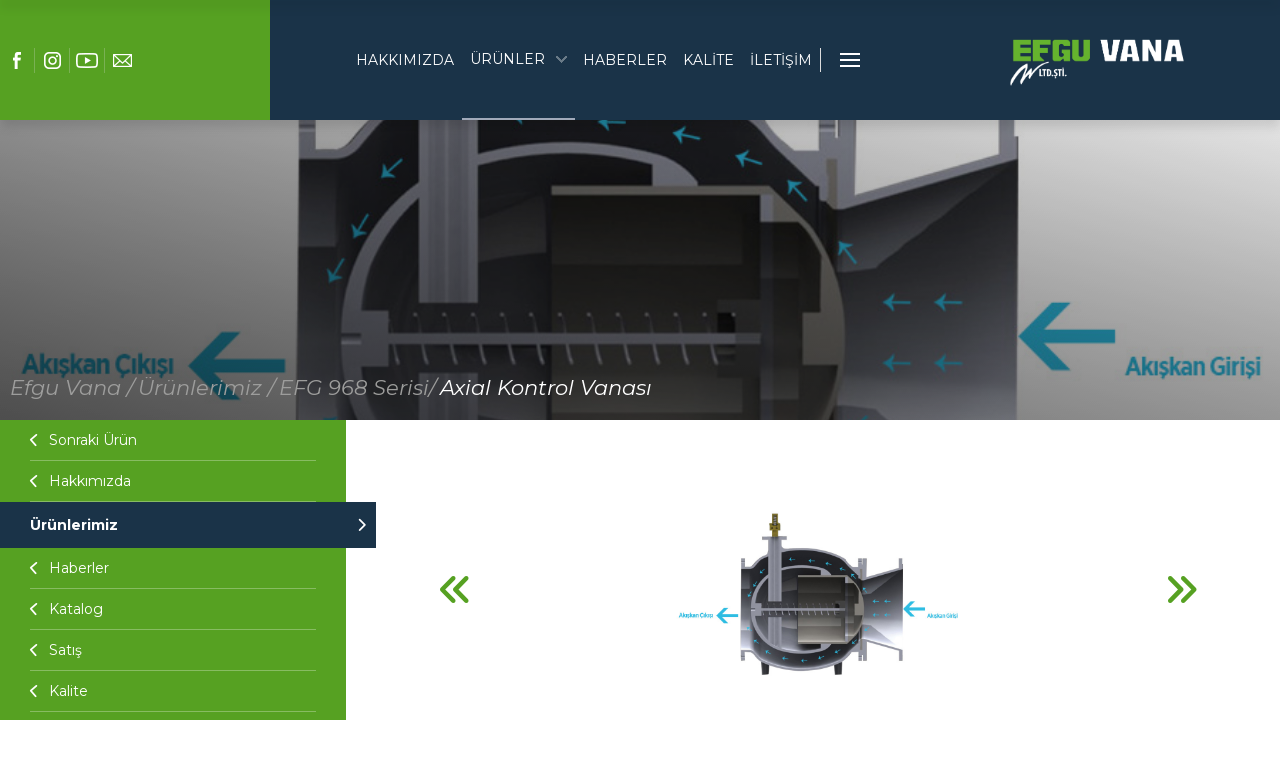

--- FILE ---
content_type: text/html; charset=UTF-8
request_url: https://www.efguvana.com.tr/p/urunlerimiz/efg-968-serisi/axial-kontrol-vanasi.html
body_size: 6557
content:
<!doctype html>
<html lang="tr">

<head>
    <base href="https://www.efguvana.com.tr/">
    <meta charset="utf-8">
    <meta name="viewport" content="width=device-width, initial-scale=1, shrink-to-fit=no">
    <title> Axial Kontrol Vanası &mdash; Efgu Vana | Sürgülü Vanalar, Kelebek Vanalar, Vantuzlar, Hidrantlar, EFG 973 Serisi, EFG 968 Serisi, Çekvalfler, Ultrasonik Su Sayaçları, Pislik Tutucular, Flaşanlar, Elostamer Sürgülü Servis Vanası, Pe Flanş, Çelik Flanş, Flaşanlar, Basket Tipi Pislik Tutucu, Y Tipi Pislik Tutucu, Pislik Tutucular, Ön Ödemeli Su Sayaçları, Ultrasonik Su Sayaçları, Eksenel Yaylı (Nozul) Çekvalf, Dip Klapesi, Açılı Sitli Çekvalf, Tilting Çekval, Lift Tipi (Yaylı) Çekvalf, Çalpara Çekvalf, Çekvalfler, Koç Darbesi Vanası, Sızlı Basınç Tahliye (Relief) Vana, Selenoid Kontrollü Vana, Flatörşü Seviye Kontrol Vansı, Diferansiyel Seviye Kontrol Vanası, Basınç Sabitleme Ve Basınç Düşürücü Vana, Basınç Sabitleme Vanası, Selenoid Kontrollü Basınç Düşürücü Vana, Basınç Düşürücü Vana, On-Off Açma Kapama Vanası, Kontrol Vanaları, Axial Kontrol Vanası, Hız Kontrollü Çekvalf, Selenoid Kontrollü Vana, Koç Darbesi Önleme Vanası, Hızlı Basınç Tahliye (Relief) Vana, Flatörlü Seviye Kontrol Vanası, Diferansiyel Seviye Kontrol Vanası, Basınç Sabitleme Ve Sabınç Düşürücü Vanası, Basınç Sabitleme, Selenoid Kontrollü Basınç Düşürücü, Oransal Basınç Düşürücü Vana, Basınç Düşürücü Vana, On-Off Açma Kapama Vanası, Kontrol Vanaları, Yer Üstü Yangın Hidrantı, Hidrolik Hidrant, D Tipi Tarımsal Sulama Hidrantı, A Tipi Tarımsal Sulama Hidrantı, Hidrantlar, Çift Küreli Hava Tahliye Vantuzu, Darbesiz Dinamik Vantuz, Vantuzlar, Hidrolik Üniteli Çek Kelebek Vana, Demontaj Parçası, Çift Flanşlı Çift Exantrik Kelebek Vana, Kelebek Vanalar, Elastomer Sürgülü Vana F5, Elastomer Sürgülü Vana F4, Sürgülü Vanalar, Tij, Buşakle Kazanı, </title>

    <meta name="description" content="EFGU VANA 2016 yılında 30 yıldır vana sektöründe iş tecrübesi olan FATİH KÖKKÜ tarafından Konya’da kurulmuştur. İmalatına 200 m2 kapalı alanda başlayan EFGU VANA kısa zamanda Faaliyetine 2.000 m2 si kapalı olmak üzere toplam 2.500 m2 Büsan ve Vatan sanayi sitelerinde döküm ve imalat çalışma alanında deneyimli kadrosuyla, sektöründe lider üreticiler arasındaki yerini almıştır.">
    <meta name="keywords" content="Efgu Vana, vana, efgu, vana üreticisi, vana, konya vana üreticisi, vanalar, Sürgülü Vanalar, Kelebek Vanalar,  fatih köklü, döküm vana, endüstriyel vana, Vantuzlar, Hidrantlar, EFG 973 Serisi, EFG 968 Serisi, Çekvalfler, Ultrasonik Su Sayaçları, Pislik Tutucular, Flaşanlar, Elostamer Sürgülü Servis Vanası, Pe Flanş, Çelik Flanş, Flaşanlar, Basket Tipi Pislik Tutucu, Y Tipi Pislik Tutucu, Pislik Tutucular, Ön Ödemeli Su Sayaçları, Ultrasonik Su Sayaçları, Eksenel Yaylı (Nozul) Çekvalf, Dip Klapesi, Açılı Sitli Çekvalf, Tilting Çekval, Lift Tipi (Yaylı) Çekvalf, Çalpara Çekvalf, Çekvalfler, Koç Darbesi Vanası, Sızlı Basınç Tahliye (Relief) Vana, Selenoid Kontrollü Vana, Flatörşü Seviye Kontrol Vansı, Diferansiyel Seviye Kontrol Vanası, Basınç Sabitleme Ve Basınç Düşürücü Vana, Basınç Sabitleme Vanası, Selenoid Kontrollü Basınç Düşürücü Vana, Basınç Düşürücü Vana, On-Off Açma Kapama Vanası, Kontrol Vanaları, Axial Kontrol Vanası, Hız Kontrollü Çekvalf, Selenoid Kontrollü Vana, Koç Darbesi Önleme Vanası, Hızlı Basınç Tahliye (Relief) Vana, Flatörlü Seviye Kontrol Vanası, Diferansiyel Seviye Kontrol Vanası, Basınç Sabitleme Ve Sabınç Düşürücü Vanası, Basınç Sabitleme, Selenoid Kontrollü Basınç Düşürücü, Oransal Basınç Düşürücü Vana, Basınç Düşürücü Vana, On-Off Açma Kapama Vanası, Kontrol Vanaları, Yer Üstü Yangın Hidrantı, Hidrolik Hidrant, D Tipi Tarımsal Sulama Hidrantı, A Tipi Tarımsal Sulama Hidrantı, Hidrantlar, Çift Küreli Hava Tahliye Vantuzu, Darbesiz Dinamik Vantuz, Vantuzlar, Hidrolik Üniteli Çek Kelebek Vana, Demontaj Parçası, Çift Flanşlı Çift Exantrik Kelebek Vana, Kelebek Vanalar, Elastomer Sürgülü Vana F5, Elastomer Sürgülü Vana F4, Sürgülü Vanalar, Tij, Buşakle Kazanı,">
    <!--Fonts-->
    <link href="https://fonts.googleapis.com/css2?family=Roboto:ital,wght@0,100;0,300;0,400;0,500;0,700;0,900;1,100;1,300;1,400;1,500;1,700;1,900&display=swap" rel="stylesheet">
    <link href="https://fonts.googleapis.com/css2?family=Dancing+Script:wght@500;600;700&display=swap" rel="stylesheet">
    <link rel="preconnect" href="https://fonts.googleapis.com">
    <link rel="preconnect" href="https://fonts.gstatic.com" crossorigin>
    <link href="https://fonts.googleapis.com/css2?family=Montserrat:ital,wght@0,100;0,200;0,300;0,400;0,500;0,600;0,700;0,800;0,900;1,100;1,200;1,300;1,400;1,500;1,600;1,700;1,800;1,900&display=swap" rel="stylesheet">
    <!--Icons-->
    <link rel="stylesheet" href="https://cdnjs.cloudflare.com/ajax/libs/font-awesome/5.12.1/css/all.min.css" integrity="sha256-mmgLkCYLUQbXn0B1SRqzHar6dCnv9oZFPEC1g1cwlkk=" crossorigin="anonymous" />
    <link rel="stylesheet" href="http://code.ionicframework.com/ionicons/2.0.1/css/ionicons.min.css">
    <link href="https://fonts.googleapis.com/icon?family=Material+Icons" rel="stylesheet">

    <!-- CDN Css -->
    <link href="https://cdnjs.cloudflare.com/ajax/libs/fotorama/4.6.3/fotorama.css" rel="stylesheet">
    <link rel="stylesheet" href="https://cdnjs.cloudflare.com/ajax/libs/Swiper/4.3.2/css/swiper.min.css">
    <link href="https://unpkg.com/aos@2.3.1/dist/aos.css" rel="stylesheet">
    <link rel="stylesheet" href="https://cdnjs.cloudflare.com/ajax/libs/imagehover.css/1.0/css/imagehover.min.css">
    <link href="https://unpkg.com/aos@2.3.1/dist/aos.css" rel="stylesheet">
    <link rel="stylesheet" href="https://cdnjs.cloudflare.com/ajax/libs/font-awesome/6.0.0-beta3/css/all.min.css">

    <!--Required Css-->
    <link rel="stylesheet" href="assets/css/normalize.css">
    <link rel="stylesheet" href="assets/css/style.css">
    <link rel="stylesheet" href="assets/css/responsive.css">
    <link rel="stylesheet" href="assets/css/colorbox.css">


    <link rel="shortcut icon" type="image/png" href="assets/img/favicon.png" />
</head>

<body  class="s" >
    <section id="mFull">
        <div class="container">
            <div class="header">
                <div class="flags"><a href=""><img class="aktif" src="assets/img/logo-m.png" alt="Efgu Vana | Sürgülü Vanalar, Kelebek Vanalar, Vantuzlar, Hidrantlar, EFG 973 Serisi, EFG 968 Serisi, Çekvalfler, Ultrasonik Su Sayaçları, Pislik Tutucular, Flaşanlar, Elostamer Sürgülü Servis Vanası, Pe Flanş, Çelik Flanş, Flaşanlar, Basket Tipi Pislik Tutucu, Y Tipi Pislik Tutucu, Pislik Tutucular, Ön Ödemeli Su Sayaçları, Ultrasonik Su Sayaçları, Eksenel Yaylı (Nozul) Çekvalf, Dip Klapesi, Açılı Sitli Çekvalf, Tilting Çekval, Lift Tipi (Yaylı) Çekvalf, Çalpara Çekvalf, Çekvalfler, Koç Darbesi Vanası, Sızlı Basınç Tahliye (Relief) Vana, Selenoid Kontrollü Vana, Flatörşü Seviye Kontrol Vansı, Diferansiyel Seviye Kontrol Vanası, Basınç Sabitleme Ve Basınç Düşürücü Vana, Basınç Sabitleme Vanası, Selenoid Kontrollü Basınç Düşürücü Vana, Basınç Düşürücü Vana, On-Off Açma Kapama Vanası, Kontrol Vanaları, Axial Kontrol Vanası, Hız Kontrollü Çekvalf, Selenoid Kontrollü Vana, Koç Darbesi Önleme Vanası, Hızlı Basınç Tahliye (Relief) Vana, Flatörlü Seviye Kontrol Vanası, Diferansiyel Seviye Kontrol Vanası, Basınç Sabitleme Ve Sabınç Düşürücü Vanası, Basınç Sabitleme, Selenoid Kontrollü Basınç Düşürücü, Oransal Basınç Düşürücü Vana, Basınç Düşürücü Vana, On-Off Açma Kapama Vanası, Kontrol Vanaları, Yer Üstü Yangın Hidrantı, Hidrolik Hidrant, D Tipi Tarımsal Sulama Hidrantı, A Tipi Tarımsal Sulama Hidrantı, Hidrantlar, Çift Küreli Hava Tahliye Vantuzu, Darbesiz Dinamik Vantuz, Vantuzlar, Hidrolik Üniteli Çek Kelebek Vana, Demontaj Parçası, Çift Flanşlı Çift Exantrik Kelebek Vana, Kelebek Vanalar, Elastomer Sürgülü Vana F5, Elastomer Sürgülü Vana F4, Sürgülü Vanalar, Tij, Buşakle Kazanı,"></a></div>
                <div class="leftMenu">

                    <a href="javascript:void(0)" class="closebtn">&times;</a>
                </div>

            </div>
            <div class="content">
                <ul>


                    <li><a href="/" title="ANASAYFA || ">Anasayfa</a></li>
                    <li><a href="/hakkimizda.html" title="Hakkımızda || ">Hakkımızda</a></li>

                    <li class="levelOne subMenu"><a class="drop-down" href="#" title="Ürünlerimiz || ">Ürünlerimiz <span class="open"></span><span class="close"></span></a>
                        <ul class="dropdownMenu" style="display: none;">
                            <div class="colmnMenu">

                                                      <a href="/p/urunlerimiz/surgulu-vanalar.html">S&uuml;rg&uuml;l&uuml; Vanalar</a>

                                                      <a href="/p/urunlerimiz/belediye-vanalari.html">Belediye Vanaları</a>

                                                      <a href="/p/urunlerimiz/kelebek-vanalar.html"> Kelebek Vanalar</a>

                                                      <a href="/p/urunlerimiz/vantuzlar.html">Vantuzlar</a>

                                                      <a href="/p/urunlerimiz/hidrantlar.html">Hidrantlar</a>

                                                      <a href="/p/urunlerimiz/efg-973-serisi.html">EFG 973 Serisi</a>

                                                      <a href="/p/urunlerimiz/efg-968-serisi.html">EFG 968 Serisi</a>

                                                      <a href="/p/urunlerimiz/cekvalfler.html">&Ccedil;ekvalfler</a>

                                                      <a href="/p/urunlerimiz/ultrasonik-su-sayaclari.html">Ultrasonik Su Saya&ccedil;ları</a>

                                                      <a href="/p/urunlerimiz/pislik-tutucular.html">Pislik Tutucular</a>

                                                      <a href="/p/urunlerimiz/flasanlar.html">Flaşanlar</a>

                            
                            </div>
                        </ul>
                    </li>
                    <li><a href="/h/haberler.html" title="Haberler || ">Haberler ve Etkinlikler</a></li>
                    <li><a href="/katalog.html" title="Katalog || Efgu Vana | Sürgülü Vanalar, Kelebek Vanalar, Vantuzlar, Hidrantlar, EFG 973 Serisi, EFG 968 Serisi, Çekvalfler, Ultrasonik Su Sayaçları, Pislik Tutucular, Flaşanlar, Elostamer Sürgülü Servis Vanası, Pe Flanş, Çelik Flanş, Flaşanlar, Basket Tipi Pislik Tutucu, Y Tipi Pislik Tutucu, Pislik Tutucular, Ön Ödemeli Su Sayaçları, Ultrasonik Su Sayaçları, Eksenel Yaylı (Nozul) Çekvalf, Dip Klapesi, Açılı Sitli Çekvalf, Tilting Çekval, Lift Tipi (Yaylı) Çekvalf, Çalpara Çekvalf, Çekvalfler, Koç Darbesi Vanası, Sızlı Basınç Tahliye (Relief) Vana, Selenoid Kontrollü Vana, Flatörşü Seviye Kontrol Vansı, Diferansiyel Seviye Kontrol Vanası, Basınç Sabitleme Ve Basınç Düşürücü Vana, Basınç Sabitleme Vanası, Selenoid Kontrollü Basınç Düşürücü Vana, Basınç Düşürücü Vana, On-Off Açma Kapama Vanası, Kontrol Vanaları, Axial Kontrol Vanası, Hız Kontrollü Çekvalf, Selenoid Kontrollü Vana, Koç Darbesi Önleme Vanası, Hızlı Basınç Tahliye (Relief) Vana, Flatörlü Seviye Kontrol Vanası, Diferansiyel Seviye Kontrol Vanası, Basınç Sabitleme Ve Sabınç Düşürücü Vanası, Basınç Sabitleme, Selenoid Kontrollü Basınç Düşürücü, Oransal Basınç Düşürücü Vana, Basınç Düşürücü Vana, On-Off Açma Kapama Vanası, Kontrol Vanaları, Yer Üstü Yangın Hidrantı, Hidrolik Hidrant, D Tipi Tarımsal Sulama Hidrantı, A Tipi Tarımsal Sulama Hidrantı, Hidrantlar, Çift Küreli Hava Tahliye Vantuzu, Darbesiz Dinamik Vantuz, Vantuzlar, Hidrolik Üniteli Çek Kelebek Vana, Demontaj Parçası, Çift Flanşlı Çift Exantrik Kelebek Vana, Kelebek Vanalar, Elastomer Sürgülü Vana F5, Elastomer Sürgülü Vana F4, Sürgülü Vanalar, Tij, Buşakle Kazanı,">Katalog</a> </li>
                    <li><a href="/satis.html" title="Satış || Efgu Vana | Sürgülü Vanalar, Kelebek Vanalar, Vantuzlar, Hidrantlar, EFG 973 Serisi, EFG 968 Serisi, Çekvalfler, Ultrasonik Su Sayaçları, Pislik Tutucular, Flaşanlar, Elostamer Sürgülü Servis Vanası, Pe Flanş, Çelik Flanş, Flaşanlar, Basket Tipi Pislik Tutucu, Y Tipi Pislik Tutucu, Pislik Tutucular, Ön Ödemeli Su Sayaçları, Ultrasonik Su Sayaçları, Eksenel Yaylı (Nozul) Çekvalf, Dip Klapesi, Açılı Sitli Çekvalf, Tilting Çekval, Lift Tipi (Yaylı) Çekvalf, Çalpara Çekvalf, Çekvalfler, Koç Darbesi Vanası, Sızlı Basınç Tahliye (Relief) Vana, Selenoid Kontrollü Vana, Flatörşü Seviye Kontrol Vansı, Diferansiyel Seviye Kontrol Vanası, Basınç Sabitleme Ve Basınç Düşürücü Vana, Basınç Sabitleme Vanası, Selenoid Kontrollü Basınç Düşürücü Vana, Basınç Düşürücü Vana, On-Off Açma Kapama Vanası, Kontrol Vanaları, Axial Kontrol Vanası, Hız Kontrollü Çekvalf, Selenoid Kontrollü Vana, Koç Darbesi Önleme Vanası, Hızlı Basınç Tahliye (Relief) Vana, Flatörlü Seviye Kontrol Vanası, Diferansiyel Seviye Kontrol Vanası, Basınç Sabitleme Ve Sabınç Düşürücü Vanası, Basınç Sabitleme, Selenoid Kontrollü Basınç Düşürücü, Oransal Basınç Düşürücü Vana, Basınç Düşürücü Vana, On-Off Açma Kapama Vanası, Kontrol Vanaları, Yer Üstü Yangın Hidrantı, Hidrolik Hidrant, D Tipi Tarımsal Sulama Hidrantı, A Tipi Tarımsal Sulama Hidrantı, Hidrantlar, Çift Küreli Hava Tahliye Vantuzu, Darbesiz Dinamik Vantuz, Vantuzlar, Hidrolik Üniteli Çek Kelebek Vana, Demontaj Parçası, Çift Flanşlı Çift Exantrik Kelebek Vana, Kelebek Vanalar, Elastomer Sürgülü Vana F5, Elastomer Sürgülü Vana F4, Sürgülü Vanalar, Tij, Buşakle Kazanı,">Satış</a> </li>
                    <li><a href="/kalite.html" title="Kalite || Efgu Vana | Sürgülü Vanalar, Kelebek Vanalar, Vantuzlar, Hidrantlar, EFG 973 Serisi, EFG 968 Serisi, Çekvalfler, Ultrasonik Su Sayaçları, Pislik Tutucular, Flaşanlar, Elostamer Sürgülü Servis Vanası, Pe Flanş, Çelik Flanş, Flaşanlar, Basket Tipi Pislik Tutucu, Y Tipi Pislik Tutucu, Pislik Tutucular, Ön Ödemeli Su Sayaçları, Ultrasonik Su Sayaçları, Eksenel Yaylı (Nozul) Çekvalf, Dip Klapesi, Açılı Sitli Çekvalf, Tilting Çekval, Lift Tipi (Yaylı) Çekvalf, Çalpara Çekvalf, Çekvalfler, Koç Darbesi Vanası, Sızlı Basınç Tahliye (Relief) Vana, Selenoid Kontrollü Vana, Flatörşü Seviye Kontrol Vansı, Diferansiyel Seviye Kontrol Vanası, Basınç Sabitleme Ve Basınç Düşürücü Vana, Basınç Sabitleme Vanası, Selenoid Kontrollü Basınç Düşürücü Vana, Basınç Düşürücü Vana, On-Off Açma Kapama Vanası, Kontrol Vanaları, Axial Kontrol Vanası, Hız Kontrollü Çekvalf, Selenoid Kontrollü Vana, Koç Darbesi Önleme Vanası, Hızlı Basınç Tahliye (Relief) Vana, Flatörlü Seviye Kontrol Vanası, Diferansiyel Seviye Kontrol Vanası, Basınç Sabitleme Ve Sabınç Düşürücü Vanası, Basınç Sabitleme, Selenoid Kontrollü Basınç Düşürücü, Oransal Basınç Düşürücü Vana, Basınç Düşürücü Vana, On-Off Açma Kapama Vanası, Kontrol Vanaları, Yer Üstü Yangın Hidrantı, Hidrolik Hidrant, D Tipi Tarımsal Sulama Hidrantı, A Tipi Tarımsal Sulama Hidrantı, Hidrantlar, Çift Küreli Hava Tahliye Vantuzu, Darbesiz Dinamik Vantuz, Vantuzlar, Hidrolik Üniteli Çek Kelebek Vana, Demontaj Parçası, Çift Flanşlı Çift Exantrik Kelebek Vana, Kelebek Vanalar, Elastomer Sürgülü Vana F5, Elastomer Sürgülü Vana F4, Sürgülü Vanalar, Tij, Buşakle Kazanı,">Kalite</a> </li>
                    <li><a href="/foto-galeri.html" title="Foto Galeri || Efgu Vana | Sürgülü Vanalar, Kelebek Vanalar, Vantuzlar, Hidrantlar, EFG 973 Serisi, EFG 968 Serisi, Çekvalfler, Ultrasonik Su Sayaçları, Pislik Tutucular, Flaşanlar, Elostamer Sürgülü Servis Vanası, Pe Flanş, Çelik Flanş, Flaşanlar, Basket Tipi Pislik Tutucu, Y Tipi Pislik Tutucu, Pislik Tutucular, Ön Ödemeli Su Sayaçları, Ultrasonik Su Sayaçları, Eksenel Yaylı (Nozul) Çekvalf, Dip Klapesi, Açılı Sitli Çekvalf, Tilting Çekval, Lift Tipi (Yaylı) Çekvalf, Çalpara Çekvalf, Çekvalfler, Koç Darbesi Vanası, Sızlı Basınç Tahliye (Relief) Vana, Selenoid Kontrollü Vana, Flatörşü Seviye Kontrol Vansı, Diferansiyel Seviye Kontrol Vanası, Basınç Sabitleme Ve Basınç Düşürücü Vana, Basınç Sabitleme Vanası, Selenoid Kontrollü Basınç Düşürücü Vana, Basınç Düşürücü Vana, On-Off Açma Kapama Vanası, Kontrol Vanaları, Axial Kontrol Vanası, Hız Kontrollü Çekvalf, Selenoid Kontrollü Vana, Koç Darbesi Önleme Vanası, Hızlı Basınç Tahliye (Relief) Vana, Flatörlü Seviye Kontrol Vanası, Diferansiyel Seviye Kontrol Vanası, Basınç Sabitleme Ve Sabınç Düşürücü Vanası, Basınç Sabitleme, Selenoid Kontrollü Basınç Düşürücü, Oransal Basınç Düşürücü Vana, Basınç Düşürücü Vana, On-Off Açma Kapama Vanası, Kontrol Vanaları, Yer Üstü Yangın Hidrantı, Hidrolik Hidrant, D Tipi Tarımsal Sulama Hidrantı, A Tipi Tarımsal Sulama Hidrantı, Hidrantlar, Çift Küreli Hava Tahliye Vantuzu, Darbesiz Dinamik Vantuz, Vantuzlar, Hidrolik Üniteli Çek Kelebek Vana, Demontaj Parçası, Çift Flanşlı Çift Exantrik Kelebek Vana, Kelebek Vanalar, Elastomer Sürgülü Vana F5, Elastomer Sürgülü Vana F4, Sürgülü Vanalar, Tij, Buşakle Kazanı,">Foto Galeri</a> </li>
                    <li><a href="/iletisim.html" title="İletişim || ">İletişim</a></li>
                    

                </ul>
                <div class="info">
                    <div class="phone">
                        <i class="fa fa-phone"></i>
                        <a href="tel:03323421177"><b> +90 (332) 342 11 77</b></a>
                    </div>
                    <div class="mail">
                        <i class="fa fa-envelope"></i>
                        <a href="mailto:info@efguvana.com">info@efguvana.com</a>
                    </div>
                </div>
            </div>
            <div class="footerNav">
                <div class="footerNav-social">
                    <span>Tüm hakkı saklıdır. Sitemizde kullanılan tüm içerik ve görseller<br>Efgu Vana’a ait olup izinsiz kullanımı hukuki yaptırıma tabidir.</span>
                </div>
                <a href="" class="footerNav-inviva"><img src="assets/img/inviva.png" alt="İnviva" title="İnviva"></a>
            </div>
        </div>
    </section>

    <section id="header">
        <div class="container">

            <div class="hInfo">
                <div class="top">

                </div>
                <div class="social">
                    <a href="" class="single"><img src="assets/img/header/face.png" alt="Efgu Vana | Sürgülü Vanalar, Kelebek Vanalar, Vantuzlar, Hidrantlar, EFG 973 Serisi, EFG 968 Serisi, Çekvalfler, Ultrasonik Su Sayaçları, Pislik Tutucular, Flaşanlar, Elostamer Sürgülü Servis Vanası, Pe Flanş, Çelik Flanş, Flaşanlar, Basket Tipi Pislik Tutucu, Y Tipi Pislik Tutucu, Pislik Tutucular, Ön Ödemeli Su Sayaçları, Ultrasonik Su Sayaçları, Eksenel Yaylı (Nozul) Çekvalf, Dip Klapesi, Açılı Sitli Çekvalf, Tilting Çekval, Lift Tipi (Yaylı) Çekvalf, Çalpara Çekvalf, Çekvalfler, Koç Darbesi Vanası, Sızlı Basınç Tahliye (Relief) Vana, Selenoid Kontrollü Vana, Flatörşü Seviye Kontrol Vansı, Diferansiyel Seviye Kontrol Vanası, Basınç Sabitleme Ve Basınç Düşürücü Vana, Basınç Sabitleme Vanası, Selenoid Kontrollü Basınç Düşürücü Vana, Basınç Düşürücü Vana, On-Off Açma Kapama Vanası, Kontrol Vanaları, Axial Kontrol Vanası, Hız Kontrollü Çekvalf, Selenoid Kontrollü Vana, Koç Darbesi Önleme Vanası, Hızlı Basınç Tahliye (Relief) Vana, Flatörlü Seviye Kontrol Vanası, Diferansiyel Seviye Kontrol Vanası, Basınç Sabitleme Ve Sabınç Düşürücü Vanası, Basınç Sabitleme, Selenoid Kontrollü Basınç Düşürücü, Oransal Basınç Düşürücü Vana, Basınç Düşürücü Vana, On-Off Açma Kapama Vanası, Kontrol Vanaları, Yer Üstü Yangın Hidrantı, Hidrolik Hidrant, D Tipi Tarımsal Sulama Hidrantı, A Tipi Tarımsal Sulama Hidrantı, Hidrantlar, Çift Küreli Hava Tahliye Vantuzu, Darbesiz Dinamik Vantuz, Vantuzlar, Hidrolik Üniteli Çek Kelebek Vana, Demontaj Parçası, Çift Flanşlı Çift Exantrik Kelebek Vana, Kelebek Vanalar, Elastomer Sürgülü Vana F5, Elastomer Sürgülü Vana F4, Sürgülü Vanalar, Tij, Buşakle Kazanı,"></a>
                    <a href="" class="single"><img src="assets/img/header/insta.png" alt="Efgu Vana | Sürgülü Vanalar, Kelebek Vanalar, Vantuzlar, Hidrantlar, EFG 973 Serisi, EFG 968 Serisi, Çekvalfler, Ultrasonik Su Sayaçları, Pislik Tutucular, Flaşanlar, Elostamer Sürgülü Servis Vanası, Pe Flanş, Çelik Flanş, Flaşanlar, Basket Tipi Pislik Tutucu, Y Tipi Pislik Tutucu, Pislik Tutucular, Ön Ödemeli Su Sayaçları, Ultrasonik Su Sayaçları, Eksenel Yaylı (Nozul) Çekvalf, Dip Klapesi, Açılı Sitli Çekvalf, Tilting Çekval, Lift Tipi (Yaylı) Çekvalf, Çalpara Çekvalf, Çekvalfler, Koç Darbesi Vanası, Sızlı Basınç Tahliye (Relief) Vana, Selenoid Kontrollü Vana, Flatörşü Seviye Kontrol Vansı, Diferansiyel Seviye Kontrol Vanası, Basınç Sabitleme Ve Basınç Düşürücü Vana, Basınç Sabitleme Vanası, Selenoid Kontrollü Basınç Düşürücü Vana, Basınç Düşürücü Vana, On-Off Açma Kapama Vanası, Kontrol Vanaları, Axial Kontrol Vanası, Hız Kontrollü Çekvalf, Selenoid Kontrollü Vana, Koç Darbesi Önleme Vanası, Hızlı Basınç Tahliye (Relief) Vana, Flatörlü Seviye Kontrol Vanası, Diferansiyel Seviye Kontrol Vanası, Basınç Sabitleme Ve Sabınç Düşürücü Vanası, Basınç Sabitleme, Selenoid Kontrollü Basınç Düşürücü, Oransal Basınç Düşürücü Vana, Basınç Düşürücü Vana, On-Off Açma Kapama Vanası, Kontrol Vanaları, Yer Üstü Yangın Hidrantı, Hidrolik Hidrant, D Tipi Tarımsal Sulama Hidrantı, A Tipi Tarımsal Sulama Hidrantı, Hidrantlar, Çift Küreli Hava Tahliye Vantuzu, Darbesiz Dinamik Vantuz, Vantuzlar, Hidrolik Üniteli Çek Kelebek Vana, Demontaj Parçası, Çift Flanşlı Çift Exantrik Kelebek Vana, Kelebek Vanalar, Elastomer Sürgülü Vana F5, Elastomer Sürgülü Vana F4, Sürgülü Vanalar, Tij, Buşakle Kazanı,"></a>
                    <a href="" class="single"><img src="assets/img/header/youtube.png" alt="Efgu Vana | Sürgülü Vanalar, Kelebek Vanalar, Vantuzlar, Hidrantlar, EFG 973 Serisi, EFG 968 Serisi, Çekvalfler, Ultrasonik Su Sayaçları, Pislik Tutucular, Flaşanlar, Elostamer Sürgülü Servis Vanası, Pe Flanş, Çelik Flanş, Flaşanlar, Basket Tipi Pislik Tutucu, Y Tipi Pislik Tutucu, Pislik Tutucular, Ön Ödemeli Su Sayaçları, Ultrasonik Su Sayaçları, Eksenel Yaylı (Nozul) Çekvalf, Dip Klapesi, Açılı Sitli Çekvalf, Tilting Çekval, Lift Tipi (Yaylı) Çekvalf, Çalpara Çekvalf, Çekvalfler, Koç Darbesi Vanası, Sızlı Basınç Tahliye (Relief) Vana, Selenoid Kontrollü Vana, Flatörşü Seviye Kontrol Vansı, Diferansiyel Seviye Kontrol Vanası, Basınç Sabitleme Ve Basınç Düşürücü Vana, Basınç Sabitleme Vanası, Selenoid Kontrollü Basınç Düşürücü Vana, Basınç Düşürücü Vana, On-Off Açma Kapama Vanası, Kontrol Vanaları, Axial Kontrol Vanası, Hız Kontrollü Çekvalf, Selenoid Kontrollü Vana, Koç Darbesi Önleme Vanası, Hızlı Basınç Tahliye (Relief) Vana, Flatörlü Seviye Kontrol Vanası, Diferansiyel Seviye Kontrol Vanası, Basınç Sabitleme Ve Sabınç Düşürücü Vanası, Basınç Sabitleme, Selenoid Kontrollü Basınç Düşürücü, Oransal Basınç Düşürücü Vana, Basınç Düşürücü Vana, On-Off Açma Kapama Vanası, Kontrol Vanaları, Yer Üstü Yangın Hidrantı, Hidrolik Hidrant, D Tipi Tarımsal Sulama Hidrantı, A Tipi Tarımsal Sulama Hidrantı, Hidrantlar, Çift Küreli Hava Tahliye Vantuzu, Darbesiz Dinamik Vantuz, Vantuzlar, Hidrolik Üniteli Çek Kelebek Vana, Demontaj Parçası, Çift Flanşlı Çift Exantrik Kelebek Vana, Kelebek Vanalar, Elastomer Sürgülü Vana F5, Elastomer Sürgülü Vana F4, Sürgülü Vanalar, Tij, Buşakle Kazanı,"></a>
                    <a href="" class="single"><img src="assets/img/header/mail.png" alt="Efgu Vana | Sürgülü Vanalar, Kelebek Vanalar, Vantuzlar, Hidrantlar, EFG 973 Serisi, EFG 968 Serisi, Çekvalfler, Ultrasonik Su Sayaçları, Pislik Tutucular, Flaşanlar, Elostamer Sürgülü Servis Vanası, Pe Flanş, Çelik Flanş, Flaşanlar, Basket Tipi Pislik Tutucu, Y Tipi Pislik Tutucu, Pislik Tutucular, Ön Ödemeli Su Sayaçları, Ultrasonik Su Sayaçları, Eksenel Yaylı (Nozul) Çekvalf, Dip Klapesi, Açılı Sitli Çekvalf, Tilting Çekval, Lift Tipi (Yaylı) Çekvalf, Çalpara Çekvalf, Çekvalfler, Koç Darbesi Vanası, Sızlı Basınç Tahliye (Relief) Vana, Selenoid Kontrollü Vana, Flatörşü Seviye Kontrol Vansı, Diferansiyel Seviye Kontrol Vanası, Basınç Sabitleme Ve Basınç Düşürücü Vana, Basınç Sabitleme Vanası, Selenoid Kontrollü Basınç Düşürücü Vana, Basınç Düşürücü Vana, On-Off Açma Kapama Vanası, Kontrol Vanaları, Axial Kontrol Vanası, Hız Kontrollü Çekvalf, Selenoid Kontrollü Vana, Koç Darbesi Önleme Vanası, Hızlı Basınç Tahliye (Relief) Vana, Flatörlü Seviye Kontrol Vanası, Diferansiyel Seviye Kontrol Vanası, Basınç Sabitleme Ve Sabınç Düşürücü Vanası, Basınç Sabitleme, Selenoid Kontrollü Basınç Düşürücü, Oransal Basınç Düşürücü Vana, Basınç Düşürücü Vana, On-Off Açma Kapama Vanası, Kontrol Vanaları, Yer Üstü Yangın Hidrantı, Hidrolik Hidrant, D Tipi Tarımsal Sulama Hidrantı, A Tipi Tarımsal Sulama Hidrantı, Hidrantlar, Çift Küreli Hava Tahliye Vantuzu, Darbesiz Dinamik Vantuz, Vantuzlar, Hidrolik Üniteli Çek Kelebek Vana, Demontaj Parçası, Çift Flanşlı Çift Exantrik Kelebek Vana, Kelebek Vanalar, Elastomer Sürgülü Vana F5, Elastomer Sürgülü Vana F4, Sürgülü Vanalar, Tij, Buşakle Kazanı,"></a>
                </div>
            </div>
            <div class="menu">
                <ul>
                    <li class=""><a href="/hakkimizda.html" >HAKKIMIZDA</a> </li>
                    <li class="menuActive  "><a href="/p/urunlerimiz.html"> ÜRÜNLER <img src="assets/img/header/menu-drop-icon.png" alt="Efgu Vana | Sürgülü Vanalar, Kelebek Vanalar, Vantuzlar, Hidrantlar, EFG 973 Serisi, EFG 968 Serisi, Çekvalfler, Ultrasonik Su Sayaçları, Pislik Tutucular, Flaşanlar, Elostamer Sürgülü Servis Vanası, Pe Flanş, Çelik Flanş, Flaşanlar, Basket Tipi Pislik Tutucu, Y Tipi Pislik Tutucu, Pislik Tutucular, Ön Ödemeli Su Sayaçları, Ultrasonik Su Sayaçları, Eksenel Yaylı (Nozul) Çekvalf, Dip Klapesi, Açılı Sitli Çekvalf, Tilting Çekval, Lift Tipi (Yaylı) Çekvalf, Çalpara Çekvalf, Çekvalfler, Koç Darbesi Vanası, Sızlı Basınç Tahliye (Relief) Vana, Selenoid Kontrollü Vana, Flatörşü Seviye Kontrol Vansı, Diferansiyel Seviye Kontrol Vanası, Basınç Sabitleme Ve Basınç Düşürücü Vana, Basınç Sabitleme Vanası, Selenoid Kontrollü Basınç Düşürücü Vana, Basınç Düşürücü Vana, On-Off Açma Kapama Vanası, Kontrol Vanaları, Axial Kontrol Vanası, Hız Kontrollü Çekvalf, Selenoid Kontrollü Vana, Koç Darbesi Önleme Vanası, Hızlı Basınç Tahliye (Relief) Vana, Flatörlü Seviye Kontrol Vanası, Diferansiyel Seviye Kontrol Vanası, Basınç Sabitleme Ve Sabınç Düşürücü Vanası, Basınç Sabitleme, Selenoid Kontrollü Basınç Düşürücü, Oransal Basınç Düşürücü Vana, Basınç Düşürücü Vana, On-Off Açma Kapama Vanası, Kontrol Vanaları, Yer Üstü Yangın Hidrantı, Hidrolik Hidrant, D Tipi Tarımsal Sulama Hidrantı, A Tipi Tarımsal Sulama Hidrantı, Hidrantlar, Çift Küreli Hava Tahliye Vantuzu, Darbesiz Dinamik Vantuz, Vantuzlar, Hidrolik Üniteli Çek Kelebek Vana, Demontaj Parçası, Çift Flanşlı Çift Exantrik Kelebek Vana, Kelebek Vanalar, Elastomer Sürgülü Vana F5, Elastomer Sürgülü Vana F4, Sürgülü Vanalar, Tij, Buşakle Kazanı,"></a>
                        <div class="altMenu">
                            <ul>
                                                        <li> <a href="/p/urunlerimiz/surgulu-vanalar.html">S&uuml;rg&uuml;l&uuml; Vanalar</a></li>

                                                        <li> <a href="/p/urunlerimiz/belediye-vanalari.html">Belediye Vanaları</a></li>

                                                        <li> <a href="/p/urunlerimiz/kelebek-vanalar.html"> Kelebek Vanalar</a></li>

                                                        <li> <a href="/p/urunlerimiz/vantuzlar.html">Vantuzlar</a></li>

                                                        <li> <a href="/p/urunlerimiz/hidrantlar.html">Hidrantlar</a></li>

                                                        <li> <a href="/p/urunlerimiz/efg-973-serisi.html">EFG 973 Serisi</a></li>

                                                        <li> <a href="/p/urunlerimiz/efg-968-serisi.html">EFG 968 Serisi</a></li>

                                                        <li> <a href="/p/urunlerimiz/cekvalfler.html">&Ccedil;ekvalfler</a></li>

                                                        <li> <a href="/p/urunlerimiz/ultrasonik-su-sayaclari.html">Ultrasonik Su Saya&ccedil;ları</a></li>

                                                        <li> <a href="/p/urunlerimiz/pislik-tutucular.html">Pislik Tutucular</a></li>

                                                        <li> <a href="/p/urunlerimiz/flasanlar.html">Flaşanlar</a></li>

                            
                            </ul>
                        </div>
                    </li>

                    <li class=""><a href="/h/haberler.html" title="">HABERLER</a> </li>

                    <li class=""><a href="/kalite.html" title="">KALİTE</a> </li>

                    <li class=""><a href="/iletisim.html" title="">İLETİŞİM</a> </li>
                    <li class="mobileMenu"><img src="assets/img/header/mobil-menu.png" alt="Efgu Vana | Sürgülü Vanalar, Kelebek Vanalar, Vantuzlar, Hidrantlar, EFG 973 Serisi, EFG 968 Serisi, Çekvalfler, Ultrasonik Su Sayaçları, Pislik Tutucular, Flaşanlar, Elostamer Sürgülü Servis Vanası, Pe Flanş, Çelik Flanş, Flaşanlar, Basket Tipi Pislik Tutucu, Y Tipi Pislik Tutucu, Pislik Tutucular, Ön Ödemeli Su Sayaçları, Ultrasonik Su Sayaçları, Eksenel Yaylı (Nozul) Çekvalf, Dip Klapesi, Açılı Sitli Çekvalf, Tilting Çekval, Lift Tipi (Yaylı) Çekvalf, Çalpara Çekvalf, Çekvalfler, Koç Darbesi Vanası, Sızlı Basınç Tahliye (Relief) Vana, Selenoid Kontrollü Vana, Flatörşü Seviye Kontrol Vansı, Diferansiyel Seviye Kontrol Vanası, Basınç Sabitleme Ve Basınç Düşürücü Vana, Basınç Sabitleme Vanası, Selenoid Kontrollü Basınç Düşürücü Vana, Basınç Düşürücü Vana, On-Off Açma Kapama Vanası, Kontrol Vanaları, Axial Kontrol Vanası, Hız Kontrollü Çekvalf, Selenoid Kontrollü Vana, Koç Darbesi Önleme Vanası, Hızlı Basınç Tahliye (Relief) Vana, Flatörlü Seviye Kontrol Vanası, Diferansiyel Seviye Kontrol Vanası, Basınç Sabitleme Ve Sabınç Düşürücü Vanası, Basınç Sabitleme, Selenoid Kontrollü Basınç Düşürücü, Oransal Basınç Düşürücü Vana, Basınç Düşürücü Vana, On-Off Açma Kapama Vanası, Kontrol Vanaları, Yer Üstü Yangın Hidrantı, Hidrolik Hidrant, D Tipi Tarımsal Sulama Hidrantı, A Tipi Tarımsal Sulama Hidrantı, Hidrantlar, Çift Küreli Hava Tahliye Vantuzu, Darbesiz Dinamik Vantuz, Vantuzlar, Hidrolik Üniteli Çek Kelebek Vana, Demontaj Parçası, Çift Flanşlı Çift Exantrik Kelebek Vana, Kelebek Vanalar, Elastomer Sürgülü Vana F5, Elastomer Sürgülü Vana F4, Sürgülü Vanalar, Tij, Buşakle Kazanı,"></li>

                </ul>
            </div>
            <a href="" class="logo"><img src="assets/img/logo-y.png" alt="Efgu Vana | Sürgülü Vanalar, Kelebek Vanalar, Vantuzlar, Hidrantlar, EFG 973 Serisi, EFG 968 Serisi, Çekvalfler, Ultrasonik Su Sayaçları, Pislik Tutucular, Flaşanlar, Elostamer Sürgülü Servis Vanası, Pe Flanş, Çelik Flanş, Flaşanlar, Basket Tipi Pislik Tutucu, Y Tipi Pislik Tutucu, Pislik Tutucular, Ön Ödemeli Su Sayaçları, Ultrasonik Su Sayaçları, Eksenel Yaylı (Nozul) Çekvalf, Dip Klapesi, Açılı Sitli Çekvalf, Tilting Çekval, Lift Tipi (Yaylı) Çekvalf, Çalpara Çekvalf, Çekvalfler, Koç Darbesi Vanası, Sızlı Basınç Tahliye (Relief) Vana, Selenoid Kontrollü Vana, Flatörşü Seviye Kontrol Vansı, Diferansiyel Seviye Kontrol Vanası, Basınç Sabitleme Ve Basınç Düşürücü Vana, Basınç Sabitleme Vanası, Selenoid Kontrollü Basınç Düşürücü Vana, Basınç Düşürücü Vana, On-Off Açma Kapama Vanası, Kontrol Vanaları, Axial Kontrol Vanası, Hız Kontrollü Çekvalf, Selenoid Kontrollü Vana, Koç Darbesi Önleme Vanası, Hızlı Basınç Tahliye (Relief) Vana, Flatörlü Seviye Kontrol Vanası, Diferansiyel Seviye Kontrol Vanası, Basınç Sabitleme Ve Sabınç Düşürücü Vanası, Basınç Sabitleme, Selenoid Kontrollü Basınç Düşürücü, Oransal Basınç Düşürücü Vana, Basınç Düşürücü Vana, On-Off Açma Kapama Vanası, Kontrol Vanaları, Yer Üstü Yangın Hidrantı, Hidrolik Hidrant, D Tipi Tarımsal Sulama Hidrantı, A Tipi Tarımsal Sulama Hidrantı, Hidrantlar, Çift Küreli Hava Tahliye Vantuzu, Darbesiz Dinamik Vantuz, Vantuzlar, Hidrolik Üniteli Çek Kelebek Vana, Demontaj Parçası, Çift Flanşlı Çift Exantrik Kelebek Vana, Kelebek Vanalar, Elastomer Sürgülü Vana F5, Elastomer Sürgülü Vana F4, Sürgülü Vanalar, Tij, Buşakle Kazanı,"></a>

        </div>
    </section>


    <section id="pageNavigationImg">
		<img src="https://www.efguvana.com.tr/uploads/urunler/07-efg-968/01-axial-kontrol-vanasi/ana.jpg" alt="Efgu Vana | Sürgülü Vanalar, Kelebek Vanalar, Vantuzlar, Hidrantlar, EFG 973 Serisi, EFG 968 Serisi, Çekvalfler, Ultrasonik Su Sayaçları, Pislik Tutucular, Flaşanlar, Elostamer Sürgülü Servis Vanası, Pe Flanş, Çelik Flanş, Flaşanlar, Basket Tipi Pislik Tutucu, Y Tipi Pislik Tutucu, Pislik Tutucular, Ön Ödemeli Su Sayaçları, Ultrasonik Su Sayaçları, Eksenel Yaylı (Nozul) Çekvalf, Dip Klapesi, Açılı Sitli Çekvalf, Tilting Çekval, Lift Tipi (Yaylı) Çekvalf, Çalpara Çekvalf, Çekvalfler, Koç Darbesi Vanası, Sızlı Basınç Tahliye (Relief) Vana, Selenoid Kontrollü Vana, Flatörşü Seviye Kontrol Vansı, Diferansiyel Seviye Kontrol Vanası, Basınç Sabitleme Ve Basınç Düşürücü Vana, Basınç Sabitleme Vanası, Selenoid Kontrollü Basınç Düşürücü Vana, Basınç Düşürücü Vana, On-Off Açma Kapama Vanası, Kontrol Vanaları, Axial Kontrol Vanası, Hız Kontrollü Çekvalf, Selenoid Kontrollü Vana, Koç Darbesi Önleme Vanası, Hızlı Basınç Tahliye (Relief) Vana, Flatörlü Seviye Kontrol Vanası, Diferansiyel Seviye Kontrol Vanası, Basınç Sabitleme Ve Sabınç Düşürücü Vanası, Basınç Sabitleme, Selenoid Kontrollü Basınç Düşürücü, Oransal Basınç Düşürücü Vana, Basınç Düşürücü Vana, On-Off Açma Kapama Vanası, Kontrol Vanaları, Yer Üstü Yangın Hidrantı, Hidrolik Hidrant, D Tipi Tarımsal Sulama Hidrantı, A Tipi Tarımsal Sulama Hidrantı, Hidrantlar, Çift Küreli Hava Tahliye Vantuzu, Darbesiz Dinamik Vantuz, Vantuzlar, Hidrolik Üniteli Çek Kelebek Vana, Demontaj Parçası, Çift Flanşlı Çift Exantrik Kelebek Vana, Kelebek Vanalar, Elastomer Sürgülü Vana F5, Elastomer Sürgülü Vana F4, Sürgülü Vanalar, Tij, Buşakle Kazanı," title="Efgu Vana | Sürgülü Vanalar, Kelebek Vanalar, Vantuzlar, Hidrantlar, EFG 973 Serisi, EFG 968 Serisi, Çekvalfler, Ultrasonik Su Sayaçları, Pislik Tutucular, Flaşanlar, Elostamer Sürgülü Servis Vanası, Pe Flanş, Çelik Flanş, Flaşanlar, Basket Tipi Pislik Tutucu, Y Tipi Pislik Tutucu, Pislik Tutucular, Ön Ödemeli Su Sayaçları, Ultrasonik Su Sayaçları, Eksenel Yaylı (Nozul) Çekvalf, Dip Klapesi, Açılı Sitli Çekvalf, Tilting Çekval, Lift Tipi (Yaylı) Çekvalf, Çalpara Çekvalf, Çekvalfler, Koç Darbesi Vanası, Sızlı Basınç Tahliye (Relief) Vana, Selenoid Kontrollü Vana, Flatörşü Seviye Kontrol Vansı, Diferansiyel Seviye Kontrol Vanası, Basınç Sabitleme Ve Basınç Düşürücü Vana, Basınç Sabitleme Vanası, Selenoid Kontrollü Basınç Düşürücü Vana, Basınç Düşürücü Vana, On-Off Açma Kapama Vanası, Kontrol Vanaları, Axial Kontrol Vanası, Hız Kontrollü Çekvalf, Selenoid Kontrollü Vana, Koç Darbesi Önleme Vanası, Hızlı Basınç Tahliye (Relief) Vana, Flatörlü Seviye Kontrol Vanası, Diferansiyel Seviye Kontrol Vanası, Basınç Sabitleme Ve Sabınç Düşürücü Vanası, Basınç Sabitleme, Selenoid Kontrollü Basınç Düşürücü, Oransal Basınç Düşürücü Vana, Basınç Düşürücü Vana, On-Off Açma Kapama Vanası, Kontrol Vanaları, Yer Üstü Yangın Hidrantı, Hidrolik Hidrant, D Tipi Tarımsal Sulama Hidrantı, A Tipi Tarımsal Sulama Hidrantı, Hidrantlar, Çift Küreli Hava Tahliye Vantuzu, Darbesiz Dinamik Vantuz, Vantuzlar, Hidrolik Üniteli Çek Kelebek Vana, Demontaj Parçası, Çift Flanşlı Çift Exantrik Kelebek Vana, Kelebek Vanalar, Elastomer Sürgülü Vana F5, Elastomer Sürgülü Vana F4, Sürgülü Vanalar, Tij, Buşakle Kazanı,">

		<div class="container">
		<div class="text">
		<a href="/">Efgu Vana /</a>

			<a href="/p/urunlerimiz.html">Ürünlerimiz /</a>
			<a href="p/urunlerimiz/efg-968-serisi.html">EFG 968 Serisi/</a>

			<a href="">Axial Kontrol Vanası</a>
		</div>
	</div>
</section>

<section id="pageDetailContent">
	<div class="container">
		<div class="pageLeft">
			<div class="filter">
				<i class="fas fa-chevron-down"></i> Ürünlerimiz
			</div>
			<!-- Filtreleme Açılır Menü -->
<section id="filter">
    <div class="container">
        <div class="header">
            <a href="javascript:void(0)" class="closebtnn">&times;</a>
        </div>
        <div class="content">
            <ul class="detailMenu">
                            
                                                <li ><a href="/p/urunlerimiz/efg-968-serisi/kontrol-vanalari-1.html"><i class="fas fa-chevron-right"></i>Sonraki Ürün</a></li>
                  
                <li class=""><a href="/hakkimizda.html"  title="Hakkımızda || "><i class="fas fa-chevron-right"></i>  Hakkımızda</a></li>
    <li class="levelOne subMenu activePage" ><a class="drop-down" href="#" title="Ürünlerimiz || "><i class="fas fa-chevron-right"></i>  Ürünlerimiz <span class="open"></span><span class="close"></span></a>
        <ul class="dropdownMenu" style="display: none;">
            <div class="colmnMenu">
                                       <a href="/p/urunlerimiz/surgulu-vanalar.html">S&uuml;rg&uuml;l&uuml; Vanalar</a>
                                                   <a href="/p/urunlerimiz/belediye-vanalari.html">Belediye Vanaları</a>
                                                   <a href="/p/urunlerimiz/kelebek-vanalar.html"> Kelebek Vanalar</a>
                                                   <a href="/p/urunlerimiz/vantuzlar.html">Vantuzlar</a>
                                                   <a href="/p/urunlerimiz/hidrantlar.html">Hidrantlar</a>
                                                   <a href="/p/urunlerimiz/efg-973-serisi.html">EFG 973 Serisi</a>
                                                   <a href="/p/urunlerimiz/efg-968-serisi.html">EFG 968 Serisi</a>
                                                   <a href="/p/urunlerimiz/cekvalfler.html">&Ccedil;ekvalfler</a>
                                                   <a href="/p/urunlerimiz/ultrasonik-su-sayaclari.html">Ultrasonik Su Saya&ccedil;ları</a>
                                                   <a href="/p/urunlerimiz/pislik-tutucular.html">Pislik Tutucular</a>
                                                   <a href="/p/urunlerimiz/flasanlar.html">Flaşanlar</a>
                        
            </div>                            
        </ul>
    </li>
    <li class=""><a href="/h/haberler.html"  title="Haberler  || "><i class="fas fa-chevron-right"></i>  Haberler </a></li>

    <li class=""><a href="/katalog.html"  title="Katalog || "><i class="fas fa-chevron-right"></i>  Katalog</a></li>
    <li class=""><a href="/satis.html"  title="Satış || "><i class="fas fa-chevron-right"></i>  Satış</a></li>
    <li class=""><a href="/kalite.html"  title="Kalite  || "><i class="fas fa-chevron-right"></i>  Kalite </a></li>
    <li class=""><a href="/foto-galeri.html"  title="Foto Galeri  || "><i class="fas fa-chevron-right"></i>  Foto Galeri </a></li>
    <li class=""><a href="/iletisim.html"  title="İletişim || "><i class="fas fa-chevron-right"></i>  İletişim</a></li>
            </ul>
        </div>
    </div>
</section>
<ul class="detailMenu">
    
		    <li ><a href="/p/urunlerimiz/efg-968-serisi/kontrol-vanalari-1.html"><i class="fas fa-chevron-right"></i>Sonraki Ürün</a></li>
	   
    <li class=""><a href="/hakkimizda.html"  title="Hakkımızda || "><i class="fas fa-chevron-right"></i>  Hakkımızda</a></li>
    <li class="levelOne subMenu activePage" ><a class="drop-down" href="#" title="Ürünlerimiz || "><i class="fas fa-chevron-right"></i>  Ürünlerimiz <span class="open"></span><span class="close"></span></a>
        <ul class="dropdownMenu" style="display: none;">
            <div class="colmnMenu">
                                       <a href="/p/urunlerimiz/surgulu-vanalar.html">S&uuml;rg&uuml;l&uuml; Vanalar</a>
                                                   <a href="/p/urunlerimiz/belediye-vanalari.html">Belediye Vanaları</a>
                                                   <a href="/p/urunlerimiz/kelebek-vanalar.html"> Kelebek Vanalar</a>
                                                   <a href="/p/urunlerimiz/vantuzlar.html">Vantuzlar</a>
                                                   <a href="/p/urunlerimiz/hidrantlar.html">Hidrantlar</a>
                                                   <a href="/p/urunlerimiz/efg-973-serisi.html">EFG 973 Serisi</a>
                                                   <a href="/p/urunlerimiz/efg-968-serisi.html">EFG 968 Serisi</a>
                                                   <a href="/p/urunlerimiz/cekvalfler.html">&Ccedil;ekvalfler</a>
                                                   <a href="/p/urunlerimiz/ultrasonik-su-sayaclari.html">Ultrasonik Su Saya&ccedil;ları</a>
                                                   <a href="/p/urunlerimiz/pislik-tutucular.html">Pislik Tutucular</a>
                                                   <a href="/p/urunlerimiz/flasanlar.html">Flaşanlar</a>
                        
            </div>                            
        </ul>
    </li>
    <li class=""><a href="/h/haberler.html"  title="Haberler  || "><i class="fas fa-chevron-right"></i>  Haberler </a></li>

    <li class=""><a href="/katalog.html"  title="Katalog || "><i class="fas fa-chevron-right"></i>  Katalog</a></li>
    <li class=""><a href="/satis.html"  title="Satış || "><i class="fas fa-chevron-right"></i>  Satış</a></li>
    <li class=""><a href="/kalite.html"  title="Kalite  || "><i class="fas fa-chevron-right"></i>  Kalite </a></li>
    <li class=""><a href="/foto-galeri.html"  title="Foto Galeri  || "><i class="fas fa-chevron-right"></i>  Foto Galeri </a></li>
    <li class=""><a href="/iletisim.html"  title="İletişim || "><i class="fas fa-chevron-right"></i>  İletişim</a></li>
</ul>		</div>
		<div class="pageRight">
			
			<div class="content contentP" >
				<!-- <div class="searchProduct cash">
					<form action="/search" method="get">
						<input type="text" name="s" placeholder="Ara ">
						<button><img src="assets/img/search.png" alt=""></button>
					</form>
				</div> -->
					<div id="productSlider">
						<div class="swiper-container">
							<div class="swiper-wrapper">
																									<div class="swiper-slide">
											<img  src="https://www.efguvana.com.tr/uploads/urunler/07-efg-968/01-axial-kontrol-vanasi/ana.jpg" alt=" || Efgu Vana | Sürgülü Vanalar, Kelebek Vanalar, Vantuzlar, Hidrantlar, EFG 973 Serisi, EFG 968 Serisi, Çekvalfler, Ultrasonik Su Sayaçları, Pislik Tutucular, Flaşanlar, Elostamer Sürgülü Servis Vanası, Pe Flanş, Çelik Flanş, Flaşanlar, Basket Tipi Pislik Tutucu, Y Tipi Pislik Tutucu, Pislik Tutucular, Ön Ödemeli Su Sayaçları, Ultrasonik Su Sayaçları, Eksenel Yaylı (Nozul) Çekvalf, Dip Klapesi, Açılı Sitli Çekvalf, Tilting Çekval, Lift Tipi (Yaylı) Çekvalf, Çalpara Çekvalf, Çekvalfler, Koç Darbesi Vanası, Sızlı Basınç Tahliye (Relief) Vana, Selenoid Kontrollü Vana, Flatörşü Seviye Kontrol Vansı, Diferansiyel Seviye Kontrol Vanası, Basınç Sabitleme Ve Basınç Düşürücü Vana, Basınç Sabitleme Vanası, Selenoid Kontrollü Basınç Düşürücü Vana, Basınç Düşürücü Vana, On-Off Açma Kapama Vanası, Kontrol Vanaları, Axial Kontrol Vanası, Hız Kontrollü Çekvalf, Selenoid Kontrollü Vana, Koç Darbesi Önleme Vanası, Hızlı Basınç Tahliye (Relief) Vana, Flatörlü Seviye Kontrol Vanası, Diferansiyel Seviye Kontrol Vanası, Basınç Sabitleme Ve Sabınç Düşürücü Vanası, Basınç Sabitleme, Selenoid Kontrollü Basınç Düşürücü, Oransal Basınç Düşürücü Vana, Basınç Düşürücü Vana, On-Off Açma Kapama Vanası, Kontrol Vanaları, Yer Üstü Yangın Hidrantı, Hidrolik Hidrant, D Tipi Tarımsal Sulama Hidrantı, A Tipi Tarımsal Sulama Hidrantı, Hidrantlar, Çift Küreli Hava Tahliye Vantuzu, Darbesiz Dinamik Vantuz, Vantuzlar, Hidrolik Üniteli Çek Kelebek Vana, Demontaj Parçası, Çift Flanşlı Çift Exantrik Kelebek Vana, Kelebek Vanalar, Elastomer Sürgülü Vana F5, Elastomer Sürgülü Vana F4, Sürgülü Vanalar, Tij, Buşakle Kazanı," title=" || Efgu Vana | Sürgülü Vanalar, Kelebek Vanalar, Vantuzlar, Hidrantlar, EFG 973 Serisi, EFG 968 Serisi, Çekvalfler, Ultrasonik Su Sayaçları, Pislik Tutucular, Flaşanlar, Elostamer Sürgülü Servis Vanası, Pe Flanş, Çelik Flanş, Flaşanlar, Basket Tipi Pislik Tutucu, Y Tipi Pislik Tutucu, Pislik Tutucular, Ön Ödemeli Su Sayaçları, Ultrasonik Su Sayaçları, Eksenel Yaylı (Nozul) Çekvalf, Dip Klapesi, Açılı Sitli Çekvalf, Tilting Çekval, Lift Tipi (Yaylı) Çekvalf, Çalpara Çekvalf, Çekvalfler, Koç Darbesi Vanası, Sızlı Basınç Tahliye (Relief) Vana, Selenoid Kontrollü Vana, Flatörşü Seviye Kontrol Vansı, Diferansiyel Seviye Kontrol Vanası, Basınç Sabitleme Ve Basınç Düşürücü Vana, Basınç Sabitleme Vanası, Selenoid Kontrollü Basınç Düşürücü Vana, Basınç Düşürücü Vana, On-Off Açma Kapama Vanası, Kontrol Vanaları, Axial Kontrol Vanası, Hız Kontrollü Çekvalf, Selenoid Kontrollü Vana, Koç Darbesi Önleme Vanası, Hızlı Basınç Tahliye (Relief) Vana, Flatörlü Seviye Kontrol Vanası, Diferansiyel Seviye Kontrol Vanası, Basınç Sabitleme Ve Sabınç Düşürücü Vanası, Basınç Sabitleme, Selenoid Kontrollü Basınç Düşürücü, Oransal Basınç Düşürücü Vana, Basınç Düşürücü Vana, On-Off Açma Kapama Vanası, Kontrol Vanaları, Yer Üstü Yangın Hidrantı, Hidrolik Hidrant, D Tipi Tarımsal Sulama Hidrantı, A Tipi Tarımsal Sulama Hidrantı, Hidrantlar, Çift Küreli Hava Tahliye Vantuzu, Darbesiz Dinamik Vantuz, Vantuzlar, Hidrolik Üniteli Çek Kelebek Vana, Demontaj Parçası, Çift Flanşlı Çift Exantrik Kelebek Vana, Kelebek Vanalar, Elastomer Sürgülü Vana F5, Elastomer Sürgülü Vana F4, Sürgülü Vanalar, Tij, Buşakle Kazanı,">
									</div>
																	
																									
									
							</div>
						</div>
						<div class="swiper-pagination"></div>
						<div class="swiper-button-next"><i class="fa-solid fa-angles-right"></i></div>
						<div class="swiper-button-prev"><i class="fa-solid fa-angles-left"></i></div>
					</div>
				<p>&Uuml;r&uuml;n Tanımı :&nbsp;Axial kontrol vanaları, elektriksel tahrik mekanizmasına sahip İğneli ( Plunger) Vanaların , y ve glob tip hidrolik kontrol vanalarında kullanılan temel &ccedil;alışma prensibi dikkate alınarak dizayn edilmiş vanalardır. Axial kontrol vanası , y tipi ve glob tip kontrol vanaları arasında genel bir kıyaslama yapıldığında;&nbsp;</p>

<p>- Daha y&uuml;ksek kapasiteli akış</p>

<p>- Daha y&uuml;ksek kavitasyon direnci</p>

<p>- Daha d&uuml;ş&uuml;k basın&ccedil; kaybı</p>

<p>- Lineer akış &ouml;zelliğine daha yakın</p>

<p>- Elektrik enerjisine ihtiya&ccedil; duymadan daha b&uuml;y&uuml;k &ccedil;aplarda kontrol vanası &ouml;zelliği&nbsp;</p>

<p>Basın&ccedil; Sınıfı&nbsp; &nbsp;:&nbsp;PN10-PN16</p>

<p>Uygulama alanları :&nbsp;Pilot mekanizmalı hidrolik kontrol vanalarının kullanıldığı t&uuml;m yerler</p>

<p>İlgili Standartlar :&nbsp;TS EN 558+A1 Seri 15 , TS EN 1092-2</p>

<p>Boya :&nbsp;Wras onaylı mavi elektrostatik epoksi toz boya ( RAL 5005 )</p>

				<div class="detayP">
																																				<a class="group1" href="https://www.efguvana.com.tr/uploads/urunler/07-efg-968/01-axial-kontrol-vanasi/01.jpg">
										<img src="https://www.efguvana.com.tr/uploads/urunler/07-efg-968/01-axial-kontrol-vanasi/01.jpg" data-title="" title=" || AKIN MILLING MACHINES" alt=" || AKIN MILLING MACHINES" >
									</a>	
																			</div>
			</div>
		</div>
	</div>
</section>

    <section id="homeAteilerPro">
        <img class="fRight" src="assets/img/footer/rImg.png" alt="Efgu Vana | Sürgülü Vanalar, Kelebek Vanalar, Vantuzlar, Hidrantlar, EFG 973 Serisi, EFG 968 Serisi, Çekvalfler, Ultrasonik Su Sayaçları, Pislik Tutucular, Flaşanlar, Elostamer Sürgülü Servis Vanası, Pe Flanş, Çelik Flanş, Flaşanlar, Basket Tipi Pislik Tutucu, Y Tipi Pislik Tutucu, Pislik Tutucular, Ön Ödemeli Su Sayaçları, Ultrasonik Su Sayaçları, Eksenel Yaylı (Nozul) Çekvalf, Dip Klapesi, Açılı Sitli Çekvalf, Tilting Çekval, Lift Tipi (Yaylı) Çekvalf, Çalpara Çekvalf, Çekvalfler, Koç Darbesi Vanası, Sızlı Basınç Tahliye (Relief) Vana, Selenoid Kontrollü Vana, Flatörşü Seviye Kontrol Vansı, Diferansiyel Seviye Kontrol Vanası, Basınç Sabitleme Ve Basınç Düşürücü Vana, Basınç Sabitleme Vanası, Selenoid Kontrollü Basınç Düşürücü Vana, Basınç Düşürücü Vana, On-Off Açma Kapama Vanası, Kontrol Vanaları, Axial Kontrol Vanası, Hız Kontrollü Çekvalf, Selenoid Kontrollü Vana, Koç Darbesi Önleme Vanası, Hızlı Basınç Tahliye (Relief) Vana, Flatörlü Seviye Kontrol Vanası, Diferansiyel Seviye Kontrol Vanası, Basınç Sabitleme Ve Sabınç Düşürücü Vanası, Basınç Sabitleme, Selenoid Kontrollü Basınç Düşürücü, Oransal Basınç Düşürücü Vana, Basınç Düşürücü Vana, On-Off Açma Kapama Vanası, Kontrol Vanaları, Yer Üstü Yangın Hidrantı, Hidrolik Hidrant, D Tipi Tarımsal Sulama Hidrantı, A Tipi Tarımsal Sulama Hidrantı, Hidrantlar, Çift Küreli Hava Tahliye Vantuzu, Darbesiz Dinamik Vantuz, Vantuzlar, Hidrolik Üniteli Çek Kelebek Vana, Demontaj Parçası, Çift Flanşlı Çift Exantrik Kelebek Vana, Kelebek Vanalar, Elastomer Sürgülü Vana F5, Elastomer Sürgülü Vana F4, Sürgülü Vanalar, Tij, Buşakle Kazanı,">
        <div class="container">
            <div class="newsHome">
                <div class="top">
                    <h1><a href="/h/haberler.html"> Haberler &<br>Etkinlikler</a></h1>
                </div>
                <div class="content">
                                        <a href="h/haberler/yeni-web-sitemiz-yayinda.html">
                        <img src="https://www.efguvana.com.tr/uploads/news/web.jpg" alt="Efgu Vana | Sürgülü Vanalar, Kelebek Vanalar, Vantuzlar, Hidrantlar, EFG 973 Serisi, EFG 968 Serisi, Çekvalfler, Ultrasonik Su Sayaçları, Pislik Tutucular, Flaşanlar, Elostamer Sürgülü Servis Vanası, Pe Flanş, Çelik Flanş, Flaşanlar, Basket Tipi Pislik Tutucu, Y Tipi Pislik Tutucu, Pislik Tutucular, Ön Ödemeli Su Sayaçları, Ultrasonik Su Sayaçları, Eksenel Yaylı (Nozul) Çekvalf, Dip Klapesi, Açılı Sitli Çekvalf, Tilting Çekval, Lift Tipi (Yaylı) Çekvalf, Çalpara Çekvalf, Çekvalfler, Koç Darbesi Vanası, Sızlı Basınç Tahliye (Relief) Vana, Selenoid Kontrollü Vana, Flatörşü Seviye Kontrol Vansı, Diferansiyel Seviye Kontrol Vanası, Basınç Sabitleme Ve Basınç Düşürücü Vana, Basınç Sabitleme Vanası, Selenoid Kontrollü Basınç Düşürücü Vana, Basınç Düşürücü Vana, On-Off Açma Kapama Vanası, Kontrol Vanaları, Axial Kontrol Vanası, Hız Kontrollü Çekvalf, Selenoid Kontrollü Vana, Koç Darbesi Önleme Vanası, Hızlı Basınç Tahliye (Relief) Vana, Flatörlü Seviye Kontrol Vanası, Diferansiyel Seviye Kontrol Vanası, Basınç Sabitleme Ve Sabınç Düşürücü Vanası, Basınç Sabitleme, Selenoid Kontrollü Basınç Düşürücü, Oransal Basınç Düşürücü Vana, Basınç Düşürücü Vana, On-Off Açma Kapama Vanası, Kontrol Vanaları, Yer Üstü Yangın Hidrantı, Hidrolik Hidrant, D Tipi Tarımsal Sulama Hidrantı, A Tipi Tarımsal Sulama Hidrantı, Hidrantlar, Çift Küreli Hava Tahliye Vantuzu, Darbesiz Dinamik Vantuz, Vantuzlar, Hidrolik Üniteli Çek Kelebek Vana, Demontaj Parçası, Çift Flanşlı Çift Exantrik Kelebek Vana, Kelebek Vanalar, Elastomer Sürgülü Vana F5, Elastomer Sürgülü Vana F4, Sürgülü Vanalar, Tij, Buşakle Kazanı,">
                        <h1> Yeni Web Sitemiz Yayında</h1>
                    </a>
                                    </div>
            </div>
            <div class="catalogHomee">
                <div class="catalogHome">
                    <div class="cLeft">
                        <h1><a href="/katalog.html"> Kataloglar & <br> Dökümanlar</a></h1>
                        <p><a href="/katalog.html"> Ürün ve
                                hizmetlerimizle
                                ilgili bilgilerin
                                yeraldığı güncel
                                tanıtım broşürleri
                                için lütfen tıklayın » </a></p>
                    </div>

                    <div class="cRight">
                        <img src="assets/img/homeAteilerPro/catalog.png" alt="Efgu Vana | Sürgülü Vanalar, Kelebek Vanalar, Vantuzlar, Hidrantlar, EFG 973 Serisi, EFG 968 Serisi, Çekvalfler, Ultrasonik Su Sayaçları, Pislik Tutucular, Flaşanlar, Elostamer Sürgülü Servis Vanası, Pe Flanş, Çelik Flanş, Flaşanlar, Basket Tipi Pislik Tutucu, Y Tipi Pislik Tutucu, Pislik Tutucular, Ön Ödemeli Su Sayaçları, Ultrasonik Su Sayaçları, Eksenel Yaylı (Nozul) Çekvalf, Dip Klapesi, Açılı Sitli Çekvalf, Tilting Çekval, Lift Tipi (Yaylı) Çekvalf, Çalpara Çekvalf, Çekvalfler, Koç Darbesi Vanası, Sızlı Basınç Tahliye (Relief) Vana, Selenoid Kontrollü Vana, Flatörşü Seviye Kontrol Vansı, Diferansiyel Seviye Kontrol Vanası, Basınç Sabitleme Ve Basınç Düşürücü Vana, Basınç Sabitleme Vanası, Selenoid Kontrollü Basınç Düşürücü Vana, Basınç Düşürücü Vana, On-Off Açma Kapama Vanası, Kontrol Vanaları, Axial Kontrol Vanası, Hız Kontrollü Çekvalf, Selenoid Kontrollü Vana, Koç Darbesi Önleme Vanası, Hızlı Basınç Tahliye (Relief) Vana, Flatörlü Seviye Kontrol Vanası, Diferansiyel Seviye Kontrol Vanası, Basınç Sabitleme Ve Sabınç Düşürücü Vanası, Basınç Sabitleme, Selenoid Kontrollü Basınç Düşürücü, Oransal Basınç Düşürücü Vana, Basınç Düşürücü Vana, On-Off Açma Kapama Vanası, Kontrol Vanaları, Yer Üstü Yangın Hidrantı, Hidrolik Hidrant, D Tipi Tarımsal Sulama Hidrantı, A Tipi Tarımsal Sulama Hidrantı, Hidrantlar, Çift Küreli Hava Tahliye Vantuzu, Darbesiz Dinamik Vantuz, Vantuzlar, Hidrolik Üniteli Çek Kelebek Vana, Demontaj Parçası, Çift Flanşlı Çift Exantrik Kelebek Vana, Kelebek Vanalar, Elastomer Sürgülü Vana F5, Elastomer Sürgülü Vana F4, Sürgülü Vanalar, Tij, Buşakle Kazanı,">
                    </div>
                </div>
            </div>
            <div class="fastHome">
                <div class="top">
                    <h1>Hızlı &<br>Erişim</h1>
                </div>
                <div class="content">
                    <ul>
                        <li><a href="/satis.html">Satış</a></li>
                        <li><a href="/kalite.html">Kalite</a></li>
                        <li><a href="/foto-galeri.html">Foto Galeri</a></li>
                        <li><a href="/iletisim.html">İletişim</a></li>
                    </ul>
                </div>
            </div>
        </div>
    </section>
    <section id="footer">

        <img class="fTop" src="assets/img/footer/ftop.png" alt="Efgu Vana | Sürgülü Vanalar, Kelebek Vanalar, Vantuzlar, Hidrantlar, EFG 973 Serisi, EFG 968 Serisi, Çekvalfler, Ultrasonik Su Sayaçları, Pislik Tutucular, Flaşanlar, Elostamer Sürgülü Servis Vanası, Pe Flanş, Çelik Flanş, Flaşanlar, Basket Tipi Pislik Tutucu, Y Tipi Pislik Tutucu, Pislik Tutucular, Ön Ödemeli Su Sayaçları, Ultrasonik Su Sayaçları, Eksenel Yaylı (Nozul) Çekvalf, Dip Klapesi, Açılı Sitli Çekvalf, Tilting Çekval, Lift Tipi (Yaylı) Çekvalf, Çalpara Çekvalf, Çekvalfler, Koç Darbesi Vanası, Sızlı Basınç Tahliye (Relief) Vana, Selenoid Kontrollü Vana, Flatörşü Seviye Kontrol Vansı, Diferansiyel Seviye Kontrol Vanası, Basınç Sabitleme Ve Basınç Düşürücü Vana, Basınç Sabitleme Vanası, Selenoid Kontrollü Basınç Düşürücü Vana, Basınç Düşürücü Vana, On-Off Açma Kapama Vanası, Kontrol Vanaları, Axial Kontrol Vanası, Hız Kontrollü Çekvalf, Selenoid Kontrollü Vana, Koç Darbesi Önleme Vanası, Hızlı Basınç Tahliye (Relief) Vana, Flatörlü Seviye Kontrol Vanası, Diferansiyel Seviye Kontrol Vanası, Basınç Sabitleme Ve Sabınç Düşürücü Vanası, Basınç Sabitleme, Selenoid Kontrollü Basınç Düşürücü, Oransal Basınç Düşürücü Vana, Basınç Düşürücü Vana, On-Off Açma Kapama Vanası, Kontrol Vanaları, Yer Üstü Yangın Hidrantı, Hidrolik Hidrant, D Tipi Tarımsal Sulama Hidrantı, A Tipi Tarımsal Sulama Hidrantı, Hidrantlar, Çift Küreli Hava Tahliye Vantuzu, Darbesiz Dinamik Vantuz, Vantuzlar, Hidrolik Üniteli Çek Kelebek Vana, Demontaj Parçası, Çift Flanşlı Çift Exantrik Kelebek Vana, Kelebek Vanalar, Elastomer Sürgülü Vana F5, Elastomer Sürgülü Vana F4, Sürgülü Vanalar, Tij, Buşakle Kazanı,">


        <div class="container">
            <div class="leftF">
                <a href="/" class="logo">
                    <img src="assets/img/logo.png" alt="Efgu Vana | Sürgülü Vanalar, Kelebek Vanalar, Vantuzlar, Hidrantlar, EFG 973 Serisi, EFG 968 Serisi, Çekvalfler, Ultrasonik Su Sayaçları, Pislik Tutucular, Flaşanlar, Elostamer Sürgülü Servis Vanası, Pe Flanş, Çelik Flanş, Flaşanlar, Basket Tipi Pislik Tutucu, Y Tipi Pislik Tutucu, Pislik Tutucular, Ön Ödemeli Su Sayaçları, Ultrasonik Su Sayaçları, Eksenel Yaylı (Nozul) Çekvalf, Dip Klapesi, Açılı Sitli Çekvalf, Tilting Çekval, Lift Tipi (Yaylı) Çekvalf, Çalpara Çekvalf, Çekvalfler, Koç Darbesi Vanası, Sızlı Basınç Tahliye (Relief) Vana, Selenoid Kontrollü Vana, Flatörşü Seviye Kontrol Vansı, Diferansiyel Seviye Kontrol Vanası, Basınç Sabitleme Ve Basınç Düşürücü Vana, Basınç Sabitleme Vanası, Selenoid Kontrollü Basınç Düşürücü Vana, Basınç Düşürücü Vana, On-Off Açma Kapama Vanası, Kontrol Vanaları, Axial Kontrol Vanası, Hız Kontrollü Çekvalf, Selenoid Kontrollü Vana, Koç Darbesi Önleme Vanası, Hızlı Basınç Tahliye (Relief) Vana, Flatörlü Seviye Kontrol Vanası, Diferansiyel Seviye Kontrol Vanası, Basınç Sabitleme Ve Sabınç Düşürücü Vanası, Basınç Sabitleme, Selenoid Kontrollü Basınç Düşürücü, Oransal Basınç Düşürücü Vana, Basınç Düşürücü Vana, On-Off Açma Kapama Vanası, Kontrol Vanaları, Yer Üstü Yangın Hidrantı, Hidrolik Hidrant, D Tipi Tarımsal Sulama Hidrantı, A Tipi Tarımsal Sulama Hidrantı, Hidrantlar, Çift Küreli Hava Tahliye Vantuzu, Darbesiz Dinamik Vantuz, Vantuzlar, Hidrolik Üniteli Çek Kelebek Vana, Demontaj Parçası, Çift Flanşlı Çift Exantrik Kelebek Vana, Kelebek Vanalar, Elastomer Sürgülü Vana F5, Elastomer Sürgülü Vana F4, Sürgülü Vanalar, Tij, Buşakle Kazanı,">
                </a>
                <div class="text">
                    <h1>©2022 Efgu Vana</h1>
                    <p> Sitemizdeki yazı ve resimlerin her hakkı saklıdır.<br>
                        İzinsiz ve kaynak gösterilmeden kullanılamaz.</p>
                </div>
            </div>
            <div class="rightF">
                <div class="social">
                    <h1>Sosyal Medya & E-Posta</h1>
                    <div class="content">
                        <a href=""><img src="assets/img/footer/face.png" alt="Efgu Vana | Sürgülü Vanalar, Kelebek Vanalar, Vantuzlar, Hidrantlar, EFG 973 Serisi, EFG 968 Serisi, Çekvalfler, Ultrasonik Su Sayaçları, Pislik Tutucular, Flaşanlar, Elostamer Sürgülü Servis Vanası, Pe Flanş, Çelik Flanş, Flaşanlar, Basket Tipi Pislik Tutucu, Y Tipi Pislik Tutucu, Pislik Tutucular, Ön Ödemeli Su Sayaçları, Ultrasonik Su Sayaçları, Eksenel Yaylı (Nozul) Çekvalf, Dip Klapesi, Açılı Sitli Çekvalf, Tilting Çekval, Lift Tipi (Yaylı) Çekvalf, Çalpara Çekvalf, Çekvalfler, Koç Darbesi Vanası, Sızlı Basınç Tahliye (Relief) Vana, Selenoid Kontrollü Vana, Flatörşü Seviye Kontrol Vansı, Diferansiyel Seviye Kontrol Vanası, Basınç Sabitleme Ve Basınç Düşürücü Vana, Basınç Sabitleme Vanası, Selenoid Kontrollü Basınç Düşürücü Vana, Basınç Düşürücü Vana, On-Off Açma Kapama Vanası, Kontrol Vanaları, Axial Kontrol Vanası, Hız Kontrollü Çekvalf, Selenoid Kontrollü Vana, Koç Darbesi Önleme Vanası, Hızlı Basınç Tahliye (Relief) Vana, Flatörlü Seviye Kontrol Vanası, Diferansiyel Seviye Kontrol Vanası, Basınç Sabitleme Ve Sabınç Düşürücü Vanası, Basınç Sabitleme, Selenoid Kontrollü Basınç Düşürücü, Oransal Basınç Düşürücü Vana, Basınç Düşürücü Vana, On-Off Açma Kapama Vanası, Kontrol Vanaları, Yer Üstü Yangın Hidrantı, Hidrolik Hidrant, D Tipi Tarımsal Sulama Hidrantı, A Tipi Tarımsal Sulama Hidrantı, Hidrantlar, Çift Küreli Hava Tahliye Vantuzu, Darbesiz Dinamik Vantuz, Vantuzlar, Hidrolik Üniteli Çek Kelebek Vana, Demontaj Parçası, Çift Flanşlı Çift Exantrik Kelebek Vana, Kelebek Vanalar, Elastomer Sürgülü Vana F5, Elastomer Sürgülü Vana F4, Sürgülü Vanalar, Tij, Buşakle Kazanı,"></a>
                        <a href=""><img src="assets/img/footer/insta.png" alt="Efgu Vana | Sürgülü Vanalar, Kelebek Vanalar, Vantuzlar, Hidrantlar, EFG 973 Serisi, EFG 968 Serisi, Çekvalfler, Ultrasonik Su Sayaçları, Pislik Tutucular, Flaşanlar, Elostamer Sürgülü Servis Vanası, Pe Flanş, Çelik Flanş, Flaşanlar, Basket Tipi Pislik Tutucu, Y Tipi Pislik Tutucu, Pislik Tutucular, Ön Ödemeli Su Sayaçları, Ultrasonik Su Sayaçları, Eksenel Yaylı (Nozul) Çekvalf, Dip Klapesi, Açılı Sitli Çekvalf, Tilting Çekval, Lift Tipi (Yaylı) Çekvalf, Çalpara Çekvalf, Çekvalfler, Koç Darbesi Vanası, Sızlı Basınç Tahliye (Relief) Vana, Selenoid Kontrollü Vana, Flatörşü Seviye Kontrol Vansı, Diferansiyel Seviye Kontrol Vanası, Basınç Sabitleme Ve Basınç Düşürücü Vana, Basınç Sabitleme Vanası, Selenoid Kontrollü Basınç Düşürücü Vana, Basınç Düşürücü Vana, On-Off Açma Kapama Vanası, Kontrol Vanaları, Axial Kontrol Vanası, Hız Kontrollü Çekvalf, Selenoid Kontrollü Vana, Koç Darbesi Önleme Vanası, Hızlı Basınç Tahliye (Relief) Vana, Flatörlü Seviye Kontrol Vanası, Diferansiyel Seviye Kontrol Vanası, Basınç Sabitleme Ve Sabınç Düşürücü Vanası, Basınç Sabitleme, Selenoid Kontrollü Basınç Düşürücü, Oransal Basınç Düşürücü Vana, Basınç Düşürücü Vana, On-Off Açma Kapama Vanası, Kontrol Vanaları, Yer Üstü Yangın Hidrantı, Hidrolik Hidrant, D Tipi Tarımsal Sulama Hidrantı, A Tipi Tarımsal Sulama Hidrantı, Hidrantlar, Çift Küreli Hava Tahliye Vantuzu, Darbesiz Dinamik Vantuz, Vantuzlar, Hidrolik Üniteli Çek Kelebek Vana, Demontaj Parçası, Çift Flanşlı Çift Exantrik Kelebek Vana, Kelebek Vanalar, Elastomer Sürgülü Vana F5, Elastomer Sürgülü Vana F4, Sürgülü Vanalar, Tij, Buşakle Kazanı,"></a>
                        <a href=""><img src="assets/img/footer/youtube.png" alt="Efgu Vana | Sürgülü Vanalar, Kelebek Vanalar, Vantuzlar, Hidrantlar, EFG 973 Serisi, EFG 968 Serisi, Çekvalfler, Ultrasonik Su Sayaçları, Pislik Tutucular, Flaşanlar, Elostamer Sürgülü Servis Vanası, Pe Flanş, Çelik Flanş, Flaşanlar, Basket Tipi Pislik Tutucu, Y Tipi Pislik Tutucu, Pislik Tutucular, Ön Ödemeli Su Sayaçları, Ultrasonik Su Sayaçları, Eksenel Yaylı (Nozul) Çekvalf, Dip Klapesi, Açılı Sitli Çekvalf, Tilting Çekval, Lift Tipi (Yaylı) Çekvalf, Çalpara Çekvalf, Çekvalfler, Koç Darbesi Vanası, Sızlı Basınç Tahliye (Relief) Vana, Selenoid Kontrollü Vana, Flatörşü Seviye Kontrol Vansı, Diferansiyel Seviye Kontrol Vanası, Basınç Sabitleme Ve Basınç Düşürücü Vana, Basınç Sabitleme Vanası, Selenoid Kontrollü Basınç Düşürücü Vana, Basınç Düşürücü Vana, On-Off Açma Kapama Vanası, Kontrol Vanaları, Axial Kontrol Vanası, Hız Kontrollü Çekvalf, Selenoid Kontrollü Vana, Koç Darbesi Önleme Vanası, Hızlı Basınç Tahliye (Relief) Vana, Flatörlü Seviye Kontrol Vanası, Diferansiyel Seviye Kontrol Vanası, Basınç Sabitleme Ve Sabınç Düşürücü Vanası, Basınç Sabitleme, Selenoid Kontrollü Basınç Düşürücü, Oransal Basınç Düşürücü Vana, Basınç Düşürücü Vana, On-Off Açma Kapama Vanası, Kontrol Vanaları, Yer Üstü Yangın Hidrantı, Hidrolik Hidrant, D Tipi Tarımsal Sulama Hidrantı, A Tipi Tarımsal Sulama Hidrantı, Hidrantlar, Çift Küreli Hava Tahliye Vantuzu, Darbesiz Dinamik Vantuz, Vantuzlar, Hidrolik Üniteli Çek Kelebek Vana, Demontaj Parçası, Çift Flanşlı Çift Exantrik Kelebek Vana, Kelebek Vanalar, Elastomer Sürgülü Vana F5, Elastomer Sürgülü Vana F4, Sürgülü Vanalar, Tij, Buşakle Kazanı,"></a>
                        <a href="mailto:info@efguvana.com"><img src="assets/img/footer/mail.png" alt="Efgu Vana | Sürgülü Vanalar, Kelebek Vanalar, Vantuzlar, Hidrantlar, EFG 973 Serisi, EFG 968 Serisi, Çekvalfler, Ultrasonik Su Sayaçları, Pislik Tutucular, Flaşanlar, Elostamer Sürgülü Servis Vanası, Pe Flanş, Çelik Flanş, Flaşanlar, Basket Tipi Pislik Tutucu, Y Tipi Pislik Tutucu, Pislik Tutucular, Ön Ödemeli Su Sayaçları, Ultrasonik Su Sayaçları, Eksenel Yaylı (Nozul) Çekvalf, Dip Klapesi, Açılı Sitli Çekvalf, Tilting Çekval, Lift Tipi (Yaylı) Çekvalf, Çalpara Çekvalf, Çekvalfler, Koç Darbesi Vanası, Sızlı Basınç Tahliye (Relief) Vana, Selenoid Kontrollü Vana, Flatörşü Seviye Kontrol Vansı, Diferansiyel Seviye Kontrol Vanası, Basınç Sabitleme Ve Basınç Düşürücü Vana, Basınç Sabitleme Vanası, Selenoid Kontrollü Basınç Düşürücü Vana, Basınç Düşürücü Vana, On-Off Açma Kapama Vanası, Kontrol Vanaları, Axial Kontrol Vanası, Hız Kontrollü Çekvalf, Selenoid Kontrollü Vana, Koç Darbesi Önleme Vanası, Hızlı Basınç Tahliye (Relief) Vana, Flatörlü Seviye Kontrol Vanası, Diferansiyel Seviye Kontrol Vanası, Basınç Sabitleme Ve Sabınç Düşürücü Vanası, Basınç Sabitleme, Selenoid Kontrollü Basınç Düşürücü, Oransal Basınç Düşürücü Vana, Basınç Düşürücü Vana, On-Off Açma Kapama Vanası, Kontrol Vanaları, Yer Üstü Yangın Hidrantı, Hidrolik Hidrant, D Tipi Tarımsal Sulama Hidrantı, A Tipi Tarımsal Sulama Hidrantı, Hidrantlar, Çift Küreli Hava Tahliye Vantuzu, Darbesiz Dinamik Vantuz, Vantuzlar, Hidrolik Üniteli Çek Kelebek Vana, Demontaj Parçası, Çift Flanşlı Çift Exantrik Kelebek Vana, Kelebek Vanalar, Elastomer Sürgülü Vana F5, Elastomer Sürgülü Vana F4, Sürgülü Vanalar, Tij, Buşakle Kazanı,"></a>
                    </div>
                </div>
                <a href="tel:+905317061926" class="phone">
                    <img src="assets/img/footer/phone.png" alt="Efgu Vana | Sürgülü Vanalar, Kelebek Vanalar, Vantuzlar, Hidrantlar, EFG 973 Serisi, EFG 968 Serisi, Çekvalfler, Ultrasonik Su Sayaçları, Pislik Tutucular, Flaşanlar, Elostamer Sürgülü Servis Vanası, Pe Flanş, Çelik Flanş, Flaşanlar, Basket Tipi Pislik Tutucu, Y Tipi Pislik Tutucu, Pislik Tutucular, Ön Ödemeli Su Sayaçları, Ultrasonik Su Sayaçları, Eksenel Yaylı (Nozul) Çekvalf, Dip Klapesi, Açılı Sitli Çekvalf, Tilting Çekval, Lift Tipi (Yaylı) Çekvalf, Çalpara Çekvalf, Çekvalfler, Koç Darbesi Vanası, Sızlı Basınç Tahliye (Relief) Vana, Selenoid Kontrollü Vana, Flatörşü Seviye Kontrol Vansı, Diferansiyel Seviye Kontrol Vanası, Basınç Sabitleme Ve Basınç Düşürücü Vana, Basınç Sabitleme Vanası, Selenoid Kontrollü Basınç Düşürücü Vana, Basınç Düşürücü Vana, On-Off Açma Kapama Vanası, Kontrol Vanaları, Axial Kontrol Vanası, Hız Kontrollü Çekvalf, Selenoid Kontrollü Vana, Koç Darbesi Önleme Vanası, Hızlı Basınç Tahliye (Relief) Vana, Flatörlü Seviye Kontrol Vanası, Diferansiyel Seviye Kontrol Vanası, Basınç Sabitleme Ve Sabınç Düşürücü Vanası, Basınç Sabitleme, Selenoid Kontrollü Basınç Düşürücü, Oransal Basınç Düşürücü Vana, Basınç Düşürücü Vana, On-Off Açma Kapama Vanası, Kontrol Vanaları, Yer Üstü Yangın Hidrantı, Hidrolik Hidrant, D Tipi Tarımsal Sulama Hidrantı, A Tipi Tarımsal Sulama Hidrantı, Hidrantlar, Çift Küreli Hava Tahliye Vantuzu, Darbesiz Dinamik Vantuz, Vantuzlar, Hidrolik Üniteli Çek Kelebek Vana, Demontaj Parçası, Çift Flanşlı Çift Exantrik Kelebek Vana, Kelebek Vanalar, Elastomer Sürgülü Vana F5, Elastomer Sürgülü Vana F4, Sürgülü Vanalar, Tij, Buşakle Kazanı,">
                    <p>0 (332) 342 11 77</p>
                </a>
                <a href="https://maps.app.goo.gl/YrUEQx97tA5mqMLo6" class="adress">
                    <p>Fevziçakmak Mah. <br> Aslım Cad.<br> No:77G KARATAY/KONYA</p>
                </a>
            </div>
        </div>
    </section>

    <section id="footerInviva">
        <div class="container">
            <a href="https://inviva.com.tr/" target="_blank">Web Tasarım & Yazılım | INVIVA</a>
        </div>
    </section>


    <!-- Optional JavaScript -->
    <script src="https://code.jquery.com/jquery-3.3.1.min.js" integrity="sha256-FgpCb/KJQlLNfOu91ta32o/NMZxltwRo8QtmkMRdAu8=" crossorigin="anonymous"></script>
    <script src="https://cdnjs.cloudflare.com/ajax/libs/Swiper/4.3.2/js/swiper.min.js"></script>
    <script src="https://unpkg.com/aos@2.3.1/dist/aos.js"></script>
    <script src="https://cdnjs.cloudflare.com/ajax/libs/fotorama/4.6.3/fotorama.js"></script>
    <script src="assets/js/jquery.colorbox.js"></script>
    <script src="assets/js/app.js"></script>
    <script src="https://kit.fontawesome.com/af6ba484c8.js" crossorigin="anonymous"></script>
    <script>
        AOS.init();
    </script>

    <script>
        $(window).scroll(function() {
            if ($(this).scrollTop() > 50) {
                $('#header').addClass("sticky");
            } else {
                $('#header').removeClass("sticky");
            }
        });
    </script>

    <script>
        $(".group1").colorbox({
            rel: 'group1',
            maxHeight: '90%',
            maxWidth: '90%'
        });
    </script>
    <!--Cbox-->
    <script>
        $(".popupHome").colorbox({
            open: true,
            maxHeight: '90%',
            maxWidth: '90%'
        });
    </script>
    <script>
        $('.revealedBox').each(function(i) {

            var childrenSpan = $(this).children('span').length;

            $(this).addClass('childrenSpan-' + childrenSpan);

            if ($(window).scrollTop() + $(window).height() > $(this).offset().top + $(this).outerHeight()) {
                $(this).addClass('revealedBox-in');
            }

        });

        $(window).scroll(function() {
            $('.revealedBox').each(function(i) {
                if ($(window).scrollTop() + $(window).height() > $(this).offset().top) {
                    $(this).addClass('revealedBox-in');
                }
            });

        });
    </script>

    <script>
	$('.fotorama')
		.on('fotorama:fullscreenenter fotorama:fullscreenexit', function(e, fotorama) {
			if (e.type === 'fotorama:fullscreenenter') {
				// Options for the fullscreen
				fotorama.setOptions({
					fit: 'contain',
					nav: 'thumbs',
					navposition:'bottom'
				});
			} else {
				// Back to normal settings
				fotorama.setOptions({
					fit: 'cover',
					navposition:'bottom'
				});
			}
		})
		.fotorama();
    </script>
	<script >
			$(".singless").colorbox({rel:'single', maxHeight: '90%', maxWidth: '90%'});
	</script>
	<script>
		/*Ana Slider */
			var swiper = new Swiper('#productSlider .swiper-container',
            {
                loop: true,
                effect: 'fade',
                speed: 1500,
                autoplay: {
                    delay: 14000,
                    disableOnInteraction: false,
                },
                pagination: {
                    el: '#productSlider .swiper-pagination',
                    clickable: true,
                },
                navigation: {
                    nextEl: '#productSlider .swiper-button-next',
                    prevEl: '#productSlider .swiper-button-prev',
                },
            });
	</script>
<!-- <script>
	$(document).ready(function(){
		$('.swiper-slide ').zoom({url: this.src});
	});
</script> -->
<script src="https://cdnjs.cloudflare.com/ajax/libs/jquery-zoom/1.7.21/jquery.zoom.min.js"></script>
</body>

</html>

--- FILE ---
content_type: text/css
request_url: https://www.efguvana.com.tr/assets/css/style.css
body_size: 13048
content:
*,::before,::after{box-sizing:border-box;outline:unset}
html,body{min-height:100%;height:100%;font-family:'Montserrat', sans-serif;}
a{text-decoration:none;color:unset;}
.container{max-width:1200px;width:100%;display:block;margin:0 auto;}

#mFull {height: 0;width: 100%;position: fixed;z-index: 9999999999;top: 0;left: 0;background: #56a122;overflow-x: hidden;transition: 0.5s;box-shadow: 0px 3px 12px 1px rgb(0 0 0 / 32%);}
#mFull .container {height: 100%;padding: 0 20px;display: grid;grid-template-rows: 100px 1fr 120px;max-width: 90%;}
#mFull .container .header {display: flex;justify-content: space-between;align-items: center;padding: 10px 0;border-bottom: 1px solid rgb(255 255 255 / 36%);}
#mFull .container .header span {color: #fff;font-weight: 500;flex: 1;padding-left: 15px;}
#mFull .container .content {display: -webkit-flex;display: -moz-flex;display: -ms-flex;display: -o-flex;display: flex;align-items: center;}
#mFull .container .content .info {position:relative;flex: 1;display: flex;flex-direction: column;text-align: right;padding-right: 20px;}
#mFull .container .content .info > div {margin-bottom: 20px;}
#mFull .container .content .info::after {content:'';position:absolute;left: 0;top: 0;bottom: 0;width:1px;background: rgb(255 255 255 / 36%);}
#mFull .container .content .info i {font-size: 32px;color: rgb(255 255 255 / 38%);display: block;margin-bottom: 15px;}
#mFull .container .content .info a {font-size: 17px;display: block;line-height: 0.5;padding: 15px 0 0 0;color: rgb(255 255 255 / 75%);}
#mFull .container .content .info .phone {position: relative;}
#mFull .container .content .info .phone a {font-size: 23px;}
#mFull .container .content .info > div::before {content: '';position: absolute;top: 45px;right: 0;width: 25px;height: 2px;background: rgb(255 255 255 / 38%);}
#mFull .container .content .info .mail { position: relative; }
#mFull .container .content .info .social { position: relative; }
#mFull .container .content .info .social .socials {padding: 15px 0 0 0;}
#mFull .container .content .info .social .socials a {text-decoration:none;color:#FFF;width: 45px;height: 40px;display:inline-block;border-radius:10px;margin-left: 10px;font-size: 25px;line-height: 40px;overflow:hidden;position:relative;text-align:center;transition:transform .4s linear 0s,border-top-left-radius .1s linear 0s,border-top-right-radius .1s linear 0.1s,border-bottom-right-radius .1s linear 0.2s,border-bottom-left-radius .1s linear .3s;padding: 0;}
#mFull .container .content .info .social .socials i {color: inherit;display: inline-block;font-size: inherit;margin: 0;}
#mFull .container .content .info .social .socials a.facebook{background-color:#3b5998;border:2px solid #3b5998}
#mFull .container .content .info .social .socials a.twitter{background-color:#00aced;border:2px solid #00aced}
#mFull .container .content .info .social .socials a.youtube{background-color:#b00;border:2px solid #b00;}
#mFull .container .content .info .social .socials a.facebook:hover{transform:rotate(360deg);border-radius:50%;}
#mFull .container .content .info .social .socials a.twitter:hover{transform:rotate(360deg);border-radius:50%;}
#mFull .container .content .info .social .socials a.youtube:hover{transform:rotate(360deg);border-radius:50%;}
#mFull .closebtn {font-size: 50px;color: #ffffff;text-align: right;width: 100%;max-width: 100px;}
#mFull .container .content ul{flex: 1;list-style-type:none;margin: 0;padding-left: 20px;}
#mFull .container .content ul li{position:relative;padding: 12px 0;}
#mFull .container .content ul li::before{position:absolute;content:'';width:25px;height: 2px;bottom:0;left: 0;background-color: rgb(255 255 255 / 30%);transition: .4s all;}
#mFull .container .content ul li:last-child::before{display:none}
#mFull .container .content ul li a{color: rgb(255 255 255 / 84%);text-decoration:none;font-size: 18px;font-weight: 500;}
#mFull .container .content ul li a:hover{color: #ccc;}
#mFull .container .content ul li:hover::before{width: 50px;}
#mFull .container .header .leftMenu{display: flex;}
#mFull .container .header .langM{display: flex;align-items: center;justify-content: center;margin-right: 18px;}
#mFull .container .header .langM a{padding: 6px 10px;background: #575453;color: #fff;font-size: 12px;}
#mFull .container .header .langM .langActive{background: #ae1716;}
#mFull .dropdownMenu {position: relative;display: none;}
#mFull .dropdownMenu a{padding-top: 10px;}
#mFull .dropdownMenu .colmnMenu{display: flex;flex-direction: column;}
#mFull .dropdownMenu .levelTwo{padding: 10px 15px;border-top: 1px solid #f5f5f5;font-weight: 500;}
#mFull .dropdownMenu .levelThree{padding: 10px 0px; border-top: 1px solid #f5f5f5}
#mFull .dropdownMenu .levelFour{padding: 10px 0px; border-top: 1px solid #f5f5f5}
#mFull .dropdownMenu i{float:right;font-size:12px;margin-right:0;line-height:15px!important}
#mFull .footerNav{width:100%;display:flex;flex-direction:row;align-items:center;justify-content:space-between;padding: 20px 0;border-top: 1px solid rgb(255 255 255 / 36%);}
#mFull .footerNav-social{display:flex}
#mFull .footerNav-social span{color: #ffffffd1;font-weight:300;font-size: 13px}
#mFull .flags img{width: 100%;height: 80px;object-fit: contain;margin: 0 5px;opacity: 0.7;}
#mFull .flags img:hover{opacity: 1; filter: brightness(150%);}
#mFull .flags img.aktif {opacity: 1;/* filter: brightness(150%); */}
#mFull .footerNav-social a{margin-left:5px}
#mFull .footerNav-social a:first-child{margin-left:0}
#mFull .footerNav-social img{width: 26px;height: 26px;}
#mFull .footerNav-inviva{display:flex}
#mFull .footerNav-inviva img{width:62px;height:16px}



/* Header */
#header{position: relative;top: 0;left: 0;right: 0;z-index: 999999999;height: 120px;transition: all .2s;background: #1a3348;/* background: linear-gradient(270deg, #243340 0%, #4e86b4 50%, #243340 100%); */width: 100%;box-shadow: 1px 7px 10px 0px rgb(0 0 0 / 12%);}
#header.sticky{transition: all .2s;background: linear-gradient(136deg,  #324e66 50%, #283949 100%);top: 0;height: 100px;position: fixed;}
#header.sticky .container .menu ul li:hover .altMenu{top:100px}
#header.sticky .container .lang{display: none;}
#header .container{display: flex;flex: .5;align-items: center;height: 100%;}
#header .container .logo{flex: 1;height: 100%;}
#header .container .logo img{max-width: 175px;height: 100%;object-fit: contain;}
#header .container .menu{display: flex;flex-wrap: wrap;justify-content: center;width: 100%;height: 100%;flex: 2.5;margin-right: 5%;}
#header .container .menu ul{display:flex;height:100%;align-items:center;flex-direction:row;list-style:none;padding:0;margin:0;width: 100%;justify-content: center;}
#header .container .menu ul .mobileMenu{width: auto;border-left: 1px solid #ddd;height: auto;}
#header .container .menu ul li{position: relative;height: 100%;justify-content: space-between;font-weight: 400;font-size: 15px;border-radius:0;padding: 6px 10px;width: auto;color: #efefef;display: flex;align-items: center;transition: all ease .5s;cursor: pointer;}
#header .container .menu ul .menuActive{border-bottom: 2px solid #a1aaba;}
#header .container .menu ul li:last-child::after{display: none;}

#header .container .menu ul li a{font-weight: 400;font-size: 14px;transition:all .5s;border-radius:0;width: 100%;display: flex;align-items: center;color: #ffffff;transition: all ease .5s;/* flex: 1; */height: 100%;}
#header .container .menu ul li img{margin-left: 11px;}
#header .container .menu ul li::after {position: absolute;content: '';height: 2px;right: 0;bottom: 0;left: 0;background-color: #65b32e;transform: scale(0);transform-origin: center;transition: all ease .5s;}
#header .container .menu ul li:hover::after {transform: scale(1);}
#header .container .menu ul li:hover{color:#fff;transition: all ease .5s;}
#header .container .menu ul .altMenu{/* display:none; */position:absolute;top: 120px;left: 0;width: 275px;background: #ffffff;z-index: -111;font-size: 15px;/* border-bottom-left-radius: 10px; *//* border-bottom-right-radius: 10px; */box-shadow: 1px 8px 6px 0px rgba(0, 0, 0, 0.2);transition: all .4s;opacity: 0;display: none;}
#header .container .menu ul .altMenu ul{flex-direction: column!important;}
#header .container .menu ul .altMenu li{display:block!important;border-radius: 0;}
#header .container .menu ul .altMenu li {/* padding: 10px; */width: 100%;padding: 3px 5px;}
#header .container .menu ul .altMenu li:after{display: none;}
#header .container .menu ul .altMenu li a:after{display: none!important;}
#header .container .menu ul .altMenu li a{padding: 10px!important;background: unset!important;color: #000000!important;}
#header .container .menu ul .altMenu li:hover a{background:#e4e4e4!important ;}
#header .container .menu ul .altMenu li:hover{border-radius: 0!important;background: #65b32e!important;transition: all .3s;}
#header .container .menu ul .altMenu li:hover a{border-radius: 0!important;background: unset!important;transition: all .3s;color: #fff!important;}
#header .container .menu ul li:hover .altMenu{top: 120px;left: 0;transition: all .4s;opacity: 1;z-index: 99999999;display: flex;}
#header .container .hInfo{flex: 1;display: flex;flex-direction: column;justify-content: center;align-items: end;height: 100%;background: rgb(86 161 34);/* border-top-right-radius: 100px; *//* border-bottom-right-radius: 100px; */position: relative;padding-right: 00;}
#header .container .hInfo .top{display: flex;width: 100%;/* justify-content: flex-end; */}
#header .container .hInfo .top .searcHome{padding: 5px 0 5px;max-width: 211px;width: 100%;height: 100%;}
#header .container .hInfo .top .searcHome .searchProduct {display: block;width: 100%;height: 100%;float: left;/* background: #fff; *//* border: 1px solid #d2d2d3; */position: relative;}
#header .container .hInfo .top .searcHome .searchProduct form {display: block;float: left;width: 100%;position: relative;overflow: hidden;/* background: rgb(221 221 221 / 0%); */height: 100%;}
#header .container .hInfo .top .searcHome .searchProduct form input {display: block;float: left;width: 100%;height: 100%;padding: 0;margin: 0;padding-left: 9px;font-size: 10px;/* color: #fff!important; */border: 1px solid #ddd;border-radius: 13px;}
#header .container .hInfo .top .searcHome .searchProduct form button {display: block;position:  absolute;right: 0;height: 100%;top: 0;/* background: #3b3b3b; */border: none;/* border-left: 1px solid #c7c7c7; */padding: 5px 15px;color: #000000;font-size: 14px;font-weight: 600;cursor: pointer;}#header .bottom .container 
#header .container .hInfo .top .searcHome .searchProduct.cash {position:  absolute;width: auto;left: 20px;right: 20px;top: 20px;z-index:  99;}
#header .container .hInfo .top .searcHome .searchProduct.cash input {color: #717272;/* border: unset; */font-weight: 600;background: rgb(221 221 221 / 0%);}
#header .container .hInfo .top .searcHome .searchProduct.cash button {background: rgb(255 255 255 / 0%);}
#header .container .hInfo .top .searcHome .searchProduct:after{content: "";position: absolute;bottom: -3px;/* left: 0; */right: 0;width: 100%;height: 3px;/* background: #f39200; */}
#header .container .hInfo .social{width: 100%;height: 45px;/* background: #fff; */display: flex;align-items: center;justify-content: flex-start;/* position: relative; */margin-top: 0;}
#header .container .hInfo .social .single{width: 38px;height: 25px;display: flex;align-items: center;justify-content: center;border-right: 1px solid rgb(221 221 221 / 27%);transition: all .3s;}
#header .container .hInfo .social .single:hover{opacity: .8;transition: all .3s;transform: scale(.88);}
#header .container .hInfo .social .single:last-child{border-right: unset;}
#header .container .hInfo .social::after {content: '';position: absolute;top: 0;bottom: 0;left: 0;background: rgb(86 161 34);width: 10000%;left: -10000%;}
#header .container .hInfo .social::before {content: '';position: absolute;/* right: -100%; *//* bottom: 0; *//* border-bottom: 0px solid transparent; *//* border-top: 45px solid transparent; *//* border-right: 45px solid #ffffff; *//* z-index: 99999; */}

#header .container .lang{transition: all .3s;width: 124px;height: 61px;/* border-right: 1px solid #e5e5e5; */display: flex;position: absolute;left: 0;bottom: -61px;z-index: 999;background: rgb(255 255 255);border-bottom-right-radius: 27px;/* border-top-right-radius: 15px; */}
#header .container .lang:hover{/* opacity: 0.8; */transition: all .3s;}
#header .container .lang .langLeft{width: 46px;height: 100%;display: flex;align-items: center;justify-content: center;/* background: rgb(35 147 194 / 56%); */}
#header .container .lang .langLeft span{font-size: 15px;font-weight: 700;color: #242524;}
#header .container .lang .langRight{width: 47px;height: 100%;/* background: rgb(35 147 194 / 56%); */position: relative;display: flex;align-items: center;justify-content: flex-end;}
#header .container .lang .langRight .global{position: absolute;width: 22px;height: 22px;border-radius: 100%;left: -8px;background: rgb(108 83 88);display: flex;align-items: center;justify-content: center;}
#header .container .lang .langRight .global img{width: 100%;height: 100%;object-fit: contain;}
#header .container .lang .langRight i{color: #20201e;padding-right: 5px;}
#header .container .lang .dropbtn {background-color: #ffffff;color: white;border: none;cursor: pointer;outline: none;width: 100%;display: contents;}
#header .container .lang .dropbtn:hover, .dropbtn:focus {background-color: #ffffff;}
#header .container .lang .dropdown {position: relative;display: inline-block;width: 100%;display: flex;}
#header .container .lang .dropdown-content {display: none;top: 60px;left: 0;position: absolute;background-color: rgb(255 255 255);width: 100px;overflow: auto;z-index: 2;border-bottom-right-radius: 15px;}
#header .container .lang .dropdown-content a {color: black;width: 100%;height: 40px;text-decoration: none;display: flex;align-items: center;justify-content: center;border-bottom: 1px solid #e5e5e5;transition: all .3s;}
#header .container .lang .dropdown-content a:last-child {border-bottom: unset}
#header .container .lang .dropdown a:hover {background-color: #fff;color: #282780;font-weight: 700;}
#header .container .lang .show {display: block;}

/*Ana Sayfa Slider*/
#slider{width:100%;height: 87vh;position: relative;z-index: 99999999;}
#slider .swiper-container{position:relative;width:100%;height:100%;box-shadow: 1px 9px 11px 0px rgb(0 0 0 / 23%);}
#slider .swiper-container .swiper-slide{position:relative;width:100%!important;height:100%}
#slider .swiper-container .swiper-slide::before{content:'';position:absolute;bottom:0;right:0;left:0;height: 100%;background: linear-gradient(360deg,rgb(0 0 0 / 19%) 0,rgb(0 0 0 / 45%));z-index:2;}
#slider .swiper-container video{width:100%;height:100%;object-fit:cover}
#slider .swiper-container img{width:100%;height:100%;object-fit:cover}
#slider .mainSliderText{position:absolute;top: 25%;left:50%;transform: translate(-50%, -50%);width:100%;text-align: left;z-index: 9999999;height:auto;/* max-height:200px; *//* font-style: italic; */font-weight: 700;max-width: 80%;text-align: center;}
#slider .mainSliderText h1{font-size: 52px;color: #ffffff;/* text-shadow:1px 1px #000; */margin:0;font-weight: 700;/* text-indent: 9px; */line-height: 54px;}
#slider .mainSliderText p{font-size: 76px;color: #eefff7;/* text-shadow:1px 1px #000; */margin:0;font-weight:100;z-index: 9999;}
#slider .swiper-pagination {text-align: right;top: 50%;transform: translateY(-61%);right: 5%;background: none;z-index: 99;display: flex;flex-direction: column;/* background: rgba(0, 0, 0, 0.5); */border-radius: 20px;}
#slider .swiper-pagination-bullet {width: 19px;height: 19px;background: transparent;/* border: 1px solid rgba(255, 255, 255, 0.75); */opacity: 1;/* margin: 2px 3px; */z-index: 99;display: flex;align-items: center;justify-content: center;transition: all .3s;}
#slider .swiper-pagination-bullet::before {content: "";width: 9px;height: 9px;border-radius: 100%;background:rgba(255, 255, 255, 0.75);}
#slider .swiper-pagination-bullet-active::before {content: "";width: 8px;height: 8px;border-radius: 100%;background: rgb(255, 255, 255);}
#slider .swiper-pagination .swiper-pagination-bullet.swiper-pagination-bullet-active{border: 1px solid rgb(255 255 255 / 30%);}
#slider .sliderImg{position: absolute;left: 0;right: 0;bottom: 0;width: 100%;height: auto;z-index: 9;opacity: .8;}


#homeCorp{position: relative;min-height: 500px;/* margin-top: -21px; *//* z-index: 3; */height: 40%;}
#homeCorp .sliderTop{position: absolute;left: 0;right: 0;top: -13%;width: 100%;height: auto;z-index: 9999999;}
#homeCorp .leftImg{position: absolute;left: 0;top: 0;bottom: 0%;width: 50%;height: 100%;object-fit: cover;z-index: 9;}
#homeCorp .rightImg{position: absolute;right: 0;top: 0;bottom: 0%;width: 40%;height: 100%;object-fit: cover;z-index: 9;}
#homeCorp .container{position: relative;height: 100%;background: #00293f;}
#homeCorp .container .text{z-index: 99999999;width: 33%;background: #56a122;padding: 30px;left: 50%;position: absolute;transform: translateX(-50%);top: -50px;bottom: -50px;/* border-radius: 15px; */display: flex;flex-direction: column;justify-content: center;box-shadow: -5px 3px 6px rgb(7 7 7 / 41%);}
#homeCorp .container .text h1{margin: 0;padding: 0;font-size: 26px;color: #fff;font-weight: 300;}
#homeCorp .container .text h1 b{font-weight: 600;}
#homeCorp .container .text p{margin: 0;padding: 0;font-size: 14px;margin-top: 20px;color: rgb(255 255 255 / 63%);}
#homeCorp .container .text a{margin-top: 41px;color: #fff;font-size: 16px;}

#homeProdcuts{position: relative;min-height: 550px;height:40% ;box-shadow: inset 0px 12px 20px 0px rgb(0 0 0 / 26%);padding: 70px 0;background: #e0e6eb;}
#homeProdcuts .bg{position: absolute;left: 0;right: 0;top: 0;bottom: 0;height: 100%;width: 100%;z-index: -1;}
#homeProdcuts .fLeft{position: absolute;height: auto;bottom: 0;left: -129px;opacity: .4;}


#homeProdcuts .container{display: flex;flex-wrap: wrap;height: 100%;align-items: center;margin-top: -10px;}
#homeProdcuts .container .swiper-container{width:100%;height:auto;padding: 0 0 21px 0;}
#homeProdcuts .container .swiper-container .swiper-slide{height: 350px;/* border-radius: 15px; */transition: all .3s;position: relative;box-shadow: 0px 4px 6px rgb(7 7 7 / 50%);background: linear-gradient(9deg,rgb(103 119 133) 0,transparent);}
#homeProdcuts .container .swiper-container .swiper-slide:hover{transition: all .3s;transform: translateY(30px);}
#homeProdcuts .container .swiper-container .swiper-slide:nth-child(2n){transform: translateY(30px);}
#homeProdcuts .container .swiper-container .swiper-slide:nth-child(2n):hover{transform: translateY(0px);transition: all .3s;}
#homeProdcuts .container .swiper-container .swiper-slide:before{transition: all .3s;content: '';position: absolute;bottom: 0;right: 0;left: 0;height: 100%;/* background: linear-gradient(9deg,rgb(36 51 64) 0,transparent); */z-index: 2;/* border-radius: 15px; */}
#homeProdcuts .container .swiper-container .swiper-slide:hover::before{transition: all .3s;}
#homeProdcuts .container .swiper-container .swiper-slide img{transition: all .3s;/* border-radius: 15px; */width: 100%;height: 100%;object-fit: contain;filter: drop-shadow(2px 4px 6px rgb(212 212 212 / 42%));}
#homeProdcuts .container .swiper-container .swiper-slide .text{transition: all .3s;position: absolute;bottom: 35px;z-index: 99999;color: #ffff;text-align: center;width: 100%;}
#homeProdcuts .container .swiper-container .swiper-slide .text h1{transition: all .3s;margin: 0;padding: 0;font-size: 22px;font-weight: 400;}
#homeProdcuts .container .swiper-container .swiper-slide:hover .text h1{transition: all .3s;}
#homeProdcuts .container .swiper-container .swiper-slide:hover .text p{transition: all .3s;padding: 0;margin: 0;font-size: 22px;font-weight: 300;}




#homeAteilerPro{position: relative;background: #243340;min-height: 420px;height: 40%;padding: 50px 0;box-shadow: inset 0px 7px 16px 0px rgb(0 0 0 / 11%);}
#homeAteilerPro .fRight{position: absolute;height: 450px;top: -199px;right: 0;opacity: .4;}

#homeAteilerPro .topImg{position: absolute;height: 264px;right: 0;/* transform: translateX(30%) rotate(88deg); */opacity: .7;top: -2px;z-index: 99999999;}
#homeAteilerPro .container{position: relative;display: flex;flex-wrap: wrap;justify-content: space-between;height: 100%;}
#homeAteilerPro .container .newsHome{flex: 1;}
#homeAteilerPro .container .newsHome .top{width: 100%;position: relative;display: flex;justify-content: end;margin-bottom: 40px;}
#homeAteilerPro .container .newsHome .top:before{content: "";position: absolute;right: 0;width: 70px;height: 3px;background: #65b32e;bottom: -20px;}
#homeAteilerPro .container .newsHome .top h1{color: #65b32e;margin: 0;padding: 0;font-size: 19px;}
#homeAteilerPro .container .newsHome .content{position: relative;height: 230px;border-radius: 15px;}
#homeAteilerPro .container .newsHome .content:before{transition: all .3s;content: '';position: absolute;bottom: 0;right: 0;left: 0;height: 100%;background: linear-gradient(9deg,rgb(0 0 0) 0,transparent);z-index: 2;border-radius: 15px;z-index: 3;}
#homeAteilerPro .container .newsHome .content img{height: 100%;width: 100%;border-radius: 15px;}
#homeAteilerPro .container .newsHome .content h1{margin: 0;padding: 0;position: absolute;bottom: 35px;right: 35px;font-size: 13px;color: #fff;z-index: 99999;max-width: 71%;text-align: right;}
#homeAteilerPro .container .catalogHomee{flex: 1;margin: 0 75px;height: 100%;}
#homeAteilerPro .container .catalogHome{z-index: 99999999;width: 33%;background: #627280;padding: 30px;left: 50%;position: absolute;transform: translateX(-50%);top: -100px;bottom: -100px;/* border-radius: 15px; */display: flex;justify-content: center;box-shadow: 0 0 6px rgb(7 7 7 / 29%);flex: 1;}
#homeAteilerPro .container .catalogHome .cLeft{display: flex;flex-direction: column;justify-content: space-between;padding: 100px 0 50px 0;width: 50%;}
#homeAteilerPro .container .catalogHome .cLeft h1{color: #ffffff;margin: 0;padding: 0;position: relative;font-size: 19px;font-weight: 500;}
#homeAteilerPro .container .catalogHome .cLeft h1:before{content: "";position: absolute;left: 0;width: 70px;height: 3px;background: rgb(255 255 255 / 64%);bottom: -20px;}
#homeAteilerPro .container .catalogHome .cLeft p{padding: 0;margin: 0;font-size: 14px;color: rgb(255 255 255 / 64%);}
#homeAteilerPro .container .catalogHome .cRight{width: 64%;display: flex;align-items: center;justify-content: flex-end;}
#homeAteilerPro .container .catalogHome .cRight img{height: 265px;margin-right: -91px;}
#homeAteilerPro .container .fastHome{flex: 1;display: flex;flex-direction: column;align-items: end;}
#homeAteilerPro .container .fastHome .top{width: 100%;position: relative;display: flex;justify-content: flex-start;margin-bottom: 40px;}
#homeAteilerPro .container .fastHome .top:before{content: "";position: absolute;left: 0;width: 70px;height: 3px;background: #65b32e;bottom: -20px;}
#homeAteilerPro .container .fastHome .top h1{color: #65b32e;margin: 0;padding: 0;font-size: 19px;}
#homeAteilerPro .container .fastHome .content{display: flex;flex-direction: column;width: 100%;}
#homeAteilerPro .container .fastHome .content ul{display:flex;height:100%;align-items:center;list-style:none;padding:0;margin:0;width: 100%;justify-content: center;flex-direction: column;position: relative;}
#homeAteilerPro .container .fastHome .content li{width: 100%;display: flex;}
#homeAteilerPro .container .fastHome .content li:before{content: "";position: absolute;left: 80%;top: 0;bottom: 0;width: 85px;transition: all .3s;}
#homeAteilerPro .container .fastHome .content li a{width: 100%;height: 100%;padding: 20px 0;transition: all .3s;border-top: 1px solid rgb(255 255 255 / 27%);z-index: 9999;color: rgb(255 255 255 / 62%);}
#homeAteilerPro .container .fastHome .content li:last-child a{
    border-bottom: 1px solid rgb(255 255 255 / 27%);
}
#homeAteilerPro .container .fastHome .content li:hover{background: #65b32e;transition: all .3s;position: relative;}
#homeAteilerPro .container .fastHome .content li:hover a{transition: all .3s;color: #fff;}
#homeAteilerPro .container .fastHome .content li:hover:before{transition: all .3s;background: #65b32e;left: -75px;z-index: 3;}


#footer{background: #f1f1f1;position: relative;padding: 100px 0 50px 0;}
#footer:before{position: absolute;content: "";right: 0;top: 100px;height: 49px;background: #114666;width: 30%;}
#footer .fTop{position: absolute;height: 225px;left: 50%;top: 0;transform: translateX(-50%);opacity: .6;}
#footer .fLeft{position: absolute;height: 320px;bottom: 0;opacity: .6;z-index: 9999999999;}
#footer .fRight{position: absolute;height: 158px;top: -57px;right: 0;opacity: .6;}
#footer .container{display: flex;flex-wrap: wrap;position: relative;z-index: 99999;/* background: rgb(245 241 238 / 54%); */}
#footer .container .leftF{flex: 1;display: flex;flex-direction: column;justify-content: space-between;}
#footer .container .leftF .logo{margin-bottom: 10px;}
#footer .container .leftF .logo img{max-height: 75px;}
#footer .container .leftF .text{color: #373d45;}
#footer .container .leftF .text h1{font-size: 13px;margin: 0;padding: 0;font-weight: 500;}
#footer .container .leftF .text p{margin: 0;padding: 0;font-size: 12px;}
#footer .container .rightF{flex: 1;display: flex;flex-direction: column;align-items: end;}
#footer .container .rightF .social{display: flex;background: #114666;padding: 15px 0;border-top-left-radius: 15px;border-bottom-left-radius: 15px;}
#footer .container .rightF .social h1{margin: 0;padding: 0;font-size: 13px;color: #fff;font-weight: 500;margin-right: 28px;padding-left: 50px;}
#footer .container .rightF .social .content{display: flex;}
#footer .container .rightF .social .content a{padding: 0 15px;border-left: 1px solid #ddd;transition: all .3s;}
#footer .container .rightF .social .content a:hover{opacity: .8;transition: all .3s;transform: scale(.88);}
#footer .container .rightF .social .content a img{height: 15px;}
#footer .container .rightF .phone{display: flex;margin: 30px 0;}
#footer .container .rightF .phone img{height: 22px;margin-right: 18px;}
#footer .container .rightF .phone p{padding: 0;margin: 0;font-size: 15px;}
#footer .container .rightF .adress{margin-top: 0;text-align: end;font-size: 14px;/* background: rgb(245 241 238 / 54%); */}
#footer .container .rightF .adress p{padding: 0;margin: 0;color: #373d45;}

#footerInviva{padding: 15px 0;}
#footerInviva .container{display: flex;align-items: center;justify-content: flex-end;background: rgb(255 255 255 / 51%);z-index: 999999;position: relative;}
#footerInviva .container a{font-size: 13px;}

@keyframes DownUp {0% {  top: -70px;}50% {  top: -50px;}100% {  top: -70px;}}
/* Efects */
@keyframes swing{0%{ -webkit-clip-path: ellipse(30px 30px at -2.54% -30.25%);clip-path: ellipse(30px 30px at -2.54% -30.25%)}50%{-webkit-clip-path: ellipse(30px 30px at 30.66% 50.36%);clip-path: ellipse(30px 30px at 30.66% 50.36%);}100%{ -webkit-clip-path: ellipse(30px 30px at 80.62% -5.61%);clip-path: ellipse(30px 30px at 80.62% -5.61%);}}
@keyframes goRight {from{left:0;right:100%}40%{left:0;right:0}60%{left:0;right:0}to{left:100%;right:0}}
@keyframes goLeft {from{left:100%;right:0}40%{left:0;right:0}60%{left:0;right:0}to{left:0;right:100%}}
@keyframes goTop {from{top:100%;bottom:0}40%{top:0;bottom:0}60%{top:0;bottom:0}to{top:0;bottom:100%}}
@keyframes goBottom {from{top:0;bottom:100%}40%{top:0;bottom:0}60%{top:0;bottom:0}to{top:100%;bottom:0}}
@keyframes backRight {from{left:0;right:100%}40%{left:0;right:0}60%{left:0;right:0}to{left:0;right:100%}}
@keyframes backLeft {from{left:100%;right:0}40%{left:0;right:0}60%{left:0;right:0}to{left:100%;right:0}}
@keyframes backTop {from{top:100%;bottom:0}40%{top:0;bottom:0}60%{top:0;bottom:0}to{top:100%;bottom:0}}
@keyframes backBottom {from{top:0;bottom:100%}40%{top:0;bottom:0}60%{top:0;bottom:0}to{top:0;bottom:100%}}
.revealedBox-in.goRight > span,.revealedBox-in.goLeft > span,.revealedBox-in.backRight > span,.revealedBox-in.backLeft > span{height:100%;top:0}
.revealedBox-in.goRight.childrenSpan-2 > span,.revealedBox-in.goLeft.childrenSpan-2 > span,.revealedBox-in.backRight.childrenSpan-2 > span,.revealedBox-in.backLeft.childrenSpan-2 > span{height:50%}
.revealedBox-in.goRight.childrenSpan-2 > span:nth-child(2),.revealedBox-in.goLeft.childrenSpan-2 > span:nth-child(2),.revealedBox-in.backRight.childrenSpan-2 > span:nth-child(2),.revealedBox-in.backLeft.childrenSpan-2 > span:nth-child(2){top:50%}
.revealedBox-in.goRight.childrenSpan-3 > span,.revealedBox-in.goLeft.childrenSpan-3 > span,.revealedBox-in.backRight.childrenSpan-3 > span,.revealedBox-in.backLeft.childrenSpan-3 > span{height:33.33333%}
.revealedBox-in.goRight.childrenSpan-3 > span:nth-child(2),.revealedBox-in.goLeft.childrenSpan-3 > span:nth-child(2),.revealedBox-in.backRight.childrenSpan-3 > span:nth-child(2),.revealedBox-in.backLeft.childrenSpan-3 > span:nth-child(2){top:33.33333%}
.revealedBox-in.goRight.childrenSpan-3 > span:nth-child(3),.revealedBox-in.goLeft.childrenSpan-3 > span:nth-child(3),.revealedBox-in.backRight.childrenSpan-3 > span:nth-child(3),.revealedBox-in.backLeft.childrenSpan-3 > span:nth-child(3){top:66.66666%}
.revealedBox-in.goRight.childrenSpan-4 > span,.revealedBox-in.goLeft.childrenSpan-4 > span,.revealedBox-in.backRight.childrenSpan-4 > span,.revealedBox-in.backLeft.childrenSpan-4 > span{height:25%}
.revealedBox-in.goRight.childrenSpan-4 > span:nth-child(2),.revealedBox-in.goLeft.childrenSpan-4 > span:nth-child(2),.revealedBox-in.backRight.childrenSpan-4 > span:nth-child(2),.revealedBox-in.backLeft.childrenSpan-4 > span:nth-child(2){top:25%}
.revealedBox-in.goRight.childrenSpan-4 > span:nth-child(3),.revealedBox-in.goLeft.childrenSpan-4 > span:nth-child(3),.revealedBox-in.backRight.childrenSpan-4 > span:nth-child(3),.revealedBox-in.backLeft.childrenSpan-4 > span:nth-child(3){top:50%}
.revealedBox-in.goRight.childrenSpan-4 > span:nth-child(4),.revealedBox-in.goLeft.childrenSpan-4 > span:nth-child(4),.revealedBox-in.backRight.childrenSpan-4 > span:nth-child(4),.revealedBox-in.backLeft.childrenSpan-4 > span:nth-child(4){top:75%}
.revealedBox-in.goRight.childrenSpan-5 > span,.revealedBox-in.goLeft.childrenSpan-5 > span,.revealedBox-in.backRight.childrenSpan-5 > span,.revealedBox-in.backLeft.childrenSpan-5 > span{height:20%}
.revealedBox-in.goRight.childrenSpan-5 > span:nth-child(2),.revealedBox-in.goLeft.childrenSpan-5 > span:nth-child(2),.revealedBox-in.backRight.childrenSpan-5 > span:nth-child(2),.revealedBox-in.backLeft.childrenSpan-5 > span:nth-child(2){top:20%}
.revealedBox-in.goRight.childrenSpan-5 > span:nth-child(3),.revealedBox-in.goLeft.childrenSpan-5 > span:nth-child(3),.revealedBox-in.backRight.childrenSpan-5 > span:nth-child(3),.revealedBox-in.backLeft.childrenSpan-5 > span:nth-child(3){top:40%}
.revealedBox-in.goRight.childrenSpan-5 > span:nth-child(4),.revealedBox-in.goLeft.childrenSpan-5 > span:nth-child(4),.revealedBox-in.backRight.childrenSpan-5 > span:nth-child(4),.revealedBox-in.backLeft.childrenSpan-5 > span:nth-child(4){top:60%}
.revealedBox-in.goRight.childrenSpan-5 > span:nth-child(5),.revealedBox-in.goLeft.childrenSpan-5 > span:nth-child(5),.revealedBox-in.backRight.childrenSpan-5 > span:nth-child(5),.revealedBox-in.backLeft.childrenSpan-5 > span:nth-child(5){top:80%}
.revealedBox-in.goTop > span,.revealedBox-in.goBottom > span,.revealedBox-in.backTop > span,.revealedBox-in.backBottom > span{width:100%}
.revealedBox-in.goTop.childrenSpan-2 > span,.revealedBox-in.goBottom.childrenSpan-2 > span,.revealedBox-in.backTop.childrenSpan-2 > span,.revealedBox-in.backBottom.childrenSpan-2 > span{width:50%}
.revealedBox-in.goTop.childrenSpan-2 > span:nth-child(2),.revealedBox-in.goBottom.childrenSpan-2 > span:nth-child(2),.revealedBox-in.backTop.childrenSpan-2 > span:nth-child(2),.revealedBox-in.backBottom.childrenSpan-2 > span:nth-child(2){left:50%}
.revealedBox-in.goTop.childrenSpan-3 > span,.revealedBox-in.goBottom.childrenSpan-3 > span,.revealedBox-in.backTop.childrenSpan-3 > span,.revealedBox-in.backBottom.childrenSpan-3 > span{width:33.33333%}
.revealedBox-in.goTop.childrenSpan-3 > span:nth-child(2),.revealedBox-in.goBottom.childrenSpan-3 > span:nth-child(2),.revealedBox-in.backTop.childrenSpan-3 > span:nth-child(2),.revealedBox-in.backBottom.childrenSpan-3 > span:nth-child(2){left:33.33333%}
.revealedBox-in.goTop.childrenSpan-3 > span:nth-child(3),.revealedBox-in.goBottom.childrenSpan-3 > span:nth-child(3),.revealedBox-in.backTop.childrenSpan-3 > span:nth-child(3),.revealedBox-in.backBottom.childrenSpan-3 > span:nth-child(3){left:66.66666%}
.revealedBox-in.goTop.childrenSpan-4 > span,.revealedBox-in.goBottom.childrenSpan-4 > span,.revealedBox-in.backTop.childrenSpan-4 > span,.revealedBox-in.backBottom.childrenSpan-4 > span{width:25%}
.revealedBox-in.goTop.childrenSpan-4 > span:nth-child(2),.revealedBox-in.goBottom.childrenSpan-4 > span:nth-child(2),.revealedBox-in.backTop.childrenSpan-4 > span:nth-child(2),.revealedBox-in.backBottom.childrenSpan-4 > span:nth-child(2){left:25%}
.revealedBox-in.goTop.childrenSpan-4 > span:nth-child(3),.revealedBox-in.goBottom.childrenSpan-4 > span:nth-child(3),.revealedBox-in.backTop.childrenSpan-4 > span:nth-child(3),.revealedBox-in.backBottom.childrenSpan-4 > span:nth-child(3){left:50%}
.revealedBox-in.goTop.childrenSpan-4 > span:nth-child(4),.revealedBox-in.goBottom.childrenSpan-4 > span:nth-child(4),.revealedBox-in.backTop.childrenSpan-4 > span:nth-child(4),.revealedBox-in.backBottom.childrenSpan-4 > span:nth-child(4){left:75%}
.revealedBox-in.goTop.childrenSpan-5 > span,.revealedBox-in.goBottom.childrenSpan-5 > span,.revealedBox-in.backTop.childrenSpan-5 > span,.revealedBox-in.backBottom.childrenSpan-5 > span{width:20%}
.revealedBox-in.goTop.childrenSpan-5 > span:nth-child(2),.revealedBox-in.goBottom.childrenSpan-5 > span:nth-child(2),.revealedBox-in.backTop.childrenSpan-5 > span:nth-child(2),.revealedBox-in.backBottom.childrenSpan-5 > span:nth-child(2){left:20%}
.revealedBox-in.goTop.childrenSpan-5 > span:nth-child(3),.revealedBox-in.goBottom.childrenSpan-5 > span:nth-child(3),.revealedBox-in.backTop.childrenSpan-5 > span:nth-child(3),.revealedBox-in.backBottom.childrenSpan-5 > span:nth-child(3){left:40%}
.revealedBox-in.goTop.childrenSpan-5 > span:nth-child(4),.revealedBox-in.goBottom.childrenSpan-5 > span:nth-child(4),.revealedBox-in.backTop.childrenSpan-5 > span:nth-child(4),.revealedBox-in.backBottom.childrenSpan-5 > span:nth-child(4){left:60%}
.revealedBox-in.goTop.childrenSpan-5 > span:nth-child(5),.revealedBox-in.goBottom.childrenSpan-5 > span:nth-child(5),.revealedBox-in.backTop.childrenSpan-5 > span:nth-child(5),.revealedBox-in.backBottom.childrenSpan-5 > span:nth-child(5){left:80%}
.revealedBox .contentBox{opacity:0}
.revealedBox > span{position:absolute;display:block;background:#e3e3e3}
.revealedBox-in > .contentBox{opacity:1;transition-delay:1.05s}
.revealedBox-in.goRight > span{animation:goRight 2.4s}
.revealedBox-in.goLeft > span{animation:goLeft 2.4s}
.revealedBox-in.backRight > span{animation:backRight 2.4s}
.revealedBox-in.backLeft > span{animation:backLeft 2.4s}
.revealedBox-in.goTop > span{animation:goTop 2.4s}
.revealedBox-in.goBottom > span{animation:goBottom 2.4s}
.revealedBox-in.backTop > span{animation:backTop 2.4s}
.revealedBox-in.backBottom > span{animation:backBottom 2.4s}
.revealedBox-in > span{animation-delay:.1s}
.revealedBox-in > span:nth-child(2){animation-delay:.2s}
.revealedBox-in > span:nth-child(3){animation-delay:.3s}
.revealedBox-in > span:nth-child(4){animation-delay:.4s}
.revealedBox-in > span:nth-child(5){animation-delay:.5s}

/*pageTitle*/
.pageImage{width: 100%;height: 42vh;position: relative;}
.pageImage img{width: 100%;height: 100%;object-fit: cover;}
.pageImage::after{position: absolute;content: "";left: 0;right: 0;top: 0;bottom: 0;background: rgba(0, 0, 0, 0.36);}
.pageImage .container{position: relative;}
.pageImage .container h1{padding: 0;margin: 0;color: #ffffff;font-size: 20px;position: absolute;left: 0;bottom: 25px;z-index: 9999;}

.pageTitle{width: 100%;padding: 30px 0;background: #0474bd;display: flex;align-items: center;}
.pageTitle h1{padding: 0;margin: 0;color: #fff;font-size: 20px;}

.pageInfo{width: 100%;height: 50px;background: #484848;}
.pageInfo .container{display: flex;flex-direction: row;justify-content: space-between;height: 100%;}
.pageInfo .container .nextPrev{display: flex;color: #fff;align-items: center;justify-content: center;height: 100%;}
.pageInfo .container .nextPrev a{color:#fff;text-decoration: none;font-size: 15px;margin: 0 20px;}
.pageInfo .container .nextPrev a:first-child{margin-left: 0;}
.pageInfo .container .nextPrev a p{margin: 0;padding: 0;}
.pageInfo .container .productNavigation{display: flex;color: #fff;align-items: center;justify-content: center;height: 100%}
.pageInfo .container .productNavigation a{color:#fff;text-decoration: none;font-size: 13px;padding: 0 2px;}

/*Sayfa*/
.pageContent{padding: 20px 0;display: flex;}
.pageContent h2{margin: 0;padding: 5px 0;font-size: 21px;color: #db5e32;/* border-bottom: 1px solid #19244c; */font-weight: 400;position: relative;}
.pageContent h2::after{position: absolute;content: "";left: 0;bottom: -6px;width: 50px;height: 5px;background: #274185;border-top-right-radius: 5px;}
.pageContent img{/* float: left; */margin-right: 20px;width: 500px;}
.pageContent p{margin: 0;padding: 10px 0 0 0;color: #000d;line-height: 1.7;}
 
.docsTitle{margin: 0;padding: 0;font-size: 20px;color: #f3a45f;margin-bottom: 10px;display: flex;align-items: center;}
.docs{display: flex;flex-wrap: wrap;}
.docs a{display: flex;width: 100%;flex:1 0 25%;margin: 10px;height: 270px;padding: 10px;border: 1px dashed #94dbe9;}
.docs a img{width: 100%;height: 100%;object-fit: contain;}

.kadromuz{flex-wrap: wrap;display: flex;align-items: center;/* justify-content: center; */padding: 15px 0;}
.kadromuz .single{flex-basis: 23%;display: flex;flex-direction: column;margin: 10px;height: 300px;margin-top: 15px;border-bottom: 1px solid #dddd;}
.kadromuz .single .image{display: flex;align-items: center;justify-content: center;height: 177px;}
.kadromuz .single .image img{height: 100%;object-fit: contain;width: 100%;}
.kadromuz .single .title{padding: 14px 0 0;}
.kadromuz .single .title h1{margin: 0;padding: 0;font-size: 23px;color: #e51e20;}
.kadromuz .single .title p{padding: 0;margin: 0;font-size: 13px;padding-top: 5px;}

/*Urun List*/

#pageDetailContent .container .pageLeft .content .tabsVisibility{width: 100%;}
#pageDetailContent .container .pageLeft .content .tabsVisibility-one{/* padding: 30px 0 100px 40px; */}
#pageDetailContent .container .pageLeft .content .tabs-nav-one{list-style: none;display: flex;margin: 0;padding: 0;border-bottom: 2px solid #d9d9d9;flex-wrap: wrap;}
#pageDetailContent .container .pageLeft .content .tabs-nav-one li{position: relative;height: 51px;display: flex;align-items: center;flex: 1 0 25%;text-align: center;}
#pageDetailContent .container .pageLeft .content .tabs-nav-one li:last-child{border-right: unset;}
#pageDetailContent .container .pageLeft .content .tabs-nav-one li:after{position: absolute;content: "";right: 0;top: 50%;transform: translateY(-50%);width: 1px;height: 20px;background: #d9d9d9;}
#pageDetailContent .container .pageLeft .content .tabs-nav-one li a{padding: 0 19px;height: 100%;display: flex;align-items: center;flex-direction: column;justify-content: center;width: 100%;}
#pageDetailContent .container .pageLeft .content .tabs-nav-one li .triangle {position: absolute;content: "";left: 0;bottom: -3px;display: none;width: 100%;height: 3px;background: #009ba4;}
#pageDetailContent .container .pageLeft .content .tabs-nav-one li.activeCategory .triangle{display: block;}
#pageDetailContent .container .pageLeft .content .tabs-nav-one li.tab-active-one{}
#pageDetailContent .container .pageLeft .content .tabs-nav-one li a h1{color: #393e43;margin: 0;padding: 0;font-size: 14px;font-weight: 300;width: 100%;}
#pageDetailContent .container .pageLeft .content .tabs-nav-one li a p{padding: 0;margin: 0;color: #888888;font-size: 11px;padding-top: 3px;}
#pageDetailContent .container .pageLeft .content .tabs-nav-one li.tab-active-one a h1{font-weight: 600;}

#pageDetailContent .container .pageLeft .content .projeList{display: flex;flex-wrap: wrap;padding: 30px 0;}
#pageDetailContent .container .pageLeft .content .projeList .single{flex: 0 0 30%;transition: all .3s!important;transform: scale(1)!important;margin-right: 15px;margin-top: 15px;border: 3px outset #cfd9e0;padding: 15px;}
#pageDetailContent .container .pageLeft .content .projeList .single .image{width: 100%;height: 200px;}
#pageDetailContent .container .pageLeft .content .projeList .single .image img{width: 100%;height: 100%;object-fit: cover;}
#pageDetailContent .container .pageLeft .content .projeList .single .title{position: relative;margin: 0;padding: 8px 0;font-size: 13px;font-weight: 400;color: #1d2f3d;}
#pageDetailContent .container .pageLeft .content .projeList .single .title:before{content: "";left: 0;bottom: 0;width: 0;height: 3px;transition: all .3s;position: absolute;}
#pageDetailContent .container .pageLeft .content .projeList .single:hover{transform: scale(0.9)!important;transition: all .3s;}
#pageDetailContent .container .pageLeft .content .projeList .single:hover .title:before{background: #009ba4;transition: all .3s;width: 50%;}

#productsList .list {width: 100%;margin: 0;padding: 20px 0;list-style: none;display: flex;flex-wrap: wrap;}
#productsList .list li {flex-basis: 47%;width: 100%;height: 250px;margin: 0 15px 15px 0;position: relative;overflow: hidden;transition: all .4s;}
#productsList .list li:hover .katImage{transform: scale(1.2);transition: all .4s;}
#productsList .list li .katImage {width: 100%;height: 100%;transition: all .4s;}
#productsList .list li .katImage img {width: 100%;height: 100%;object-fit: cover;display: block;}
#productsList .list li .katTitle {width: 100%;position: absolute;bottom: 0;z-index: 100;background: rgb(255 255 255 / 58%);padding: 11px 0 15px 15px;transition: all .4s;}
#productsList .list li:hover .katTitle{transition: all .8s;letter-spacing: 1px;padding: 15px 0 15px 20px;}
#productsList .list li .katTitle h2 {font-size: 14px;margin: 0;padding: 0;color: #000000;}
#productsList .list li::after{width:100%;height:5px;background: #4e4e4e;position: absolute;content:"";bottom: 0;left: 0;right: 0;z-index: 998;}
#productsList .list li::before{position:absolute;content:"";left:0;bottom: 0;height:5px;width:20%;background: #00a3c0;z-index: 999;transition: all .3s;}
#productsList .list li:hover::before{width:30%;transition: all .3s;}

/*Urun List*/
#productsListe .list {width: 100%;margin: 0;padding: 20px 0;list-style: none;display: flex;flex-wrap: wrap;}
#productsListe .list a{flex-basis: 30%;background: #fff;position:relative;transition: all .3s;padding: 15px;border-radius: 8px;padding: 0;display: flex;flex-direction: column;border: 1px solid #ddd;margin-right: 15px;margin-bottom: 15px;}
#productsListe .list a:nth-child(3n){margin-right: 0;}
#productsListe .list a:before{transition: all .3s;position: absolute;content: "";left: 0;right: 0;top: -22px;height: 30px;border-top-left-radius: 8px;border-top-right-radius: 8px;}
#productsListe .list a:hover{opacity: 0.98;transition: all .3s;transform: scale(.88);}
#productsListe .list a img{width: 100%;/* height: 246px; */object-fit: contain;padding: 20px;}
#productsListe .list a .title{margin: 0;font-size: 17px;color: #e4af00;font-weight: 500;/* position: relative; */padding: 20px 30px;/* border-top: 1px solid #e5e9ec; */min-height: 64px;transition: all .3s;display: flex;align-items: center;justify-content: center;}
#productsListe .list a .title:before{content: "";position: absolute;left: 0;bottom: 0;width: 10px;height: 80px;background: #b2b2b2;transition: all .3s;border-bottom-left-radius: 8px;}
#productsListe .list a:hover .title{opacity: .7;transition: all .3s;}
#productsListe .list a span{position: absolute;left: 20px;top: 20px;background: #823f91;border-radius: 100%;margin: 0;width: 50px!important;height: 50px;display: flex;align-items: center;justify-content: center;color: #fff;box-shadow: 0 0 4px 2px rgb(0 0 0 / 23%);}
#productsListe .list a:hover .title:before{transition: all .3s;height: 100%;background: #009640;width: 5px;border-top-left-radius: 8px;}

/*Urun Detay*/
#productContent{padding: 0;background: #fff;display: flex;flex-direction: column;position: relative;padding: 15px 0;}
#productContent .left{float: none!important;width: 100%!important;}
#productContent .left .image{width: 100%;overflow: hidden;}
#productContent .right{width: 100%;padding: 1%;display: flex;border-right: unset;flex-direction: column;justify-content: center;background: rgb(255, 255, 255);z-index: 2;/* color: #ffffff; */margin-top: 15px;}
#productContent .right h2{margin: 0;padding: 5px 0;font-size: 21px;color: #000000;/* border-bottom: 1px solid #19244c; */font-weight: 400;position: relative;}
#productContent .right h2::after{position: absolute;content: "";left: 0;bottom: -6px;width: 50px;height: 5px;/* background: #274185; */border-top-right-radius: 5px;}
#productContent .right strong{margin: 0;padding: 10px 0;font-size: 17px;color: #484848;/* border-bottom: 1px solid #19244c; */font-weight: 700;position: relative;}
#productContent .right strong::after{position: absolute;content: "";left: 0;bottom: 3px;width: 50px;height: 3px;/* background: #94dbe9; */border-top-right-radius: 5px;}
#productContent .right p{margin: 2px 0px;padding: 5px 0;font-size: 16px;color: #232323dd;line-height: 1.7;}
#productContent .fotorama__thumb-border{border-color: #ec6707!important;background-image: linear-gradient(to bottom right,rgba(12, 77, 162, 0.34),rgba(236, 103, 7, 0.13))!important;}

#pageDetailContent .container .pageLeft .content .link{padding: 15px;background: #e2ad24;color: #fff;margin-bottom: 10px;font-size: 14px;width: fit-content;transition: all .3s;}
#pageDetailContent .container .pageLeft .content .link a{padding: 15px;transition: all .3s;}
#pageDetailContent .container .pageLeft .content .link:hover{opacity: .7;transition: all .3s;}
#pageDetailContent .container .pageLeft .content .table{width: 93%;overflow: hidden;overflow-x: auto;}
#pageDetailContent .container .pageLeft .content table{width: 100%;overflow-x:auto;margin-top: 10px;/* text-transform: uppercase; */border-collapse: collapse;}
#pageDetailContent .container .pageLeft .content table th{color: #fff;background: #0072bc;border-radius: 0;padding: 10px;font-size: 13px;}
#pageDetailContent .container .pageLeft .content table td, th{padding: 6px;font-size: 12px;}
#pageDetailContent .container .pageLeft .content table td:first-child{/* font-weight: 700; */}
#pageDetailContent .container .pageLeft .content table tr{border-bottom: 1px solid #c6c3c7;/* background: #dddd; */}

/*ekip List*/
#teamList .list {width: 100%;margin: 0;padding: 20px 0;list-style: none;display: flex;flex-wrap: wrap;}
#teamList .list li {flex: 1 0 100%;width: 100%;/* height: 250px; */margin: 0 15px 15px 0;position: relative;overflow: hidden;transition: all .4s;border: 1px solid #e8e9ed;}
#teamList .list li:hover .katImage{transform: scale(1.2);transition: all .4s;}
#teamList .list li .katImage {width: 100%;height: 100%;transition: all .4s;}
#teamList .list li .katImage img {width: 100%;height: 100%;object-fit: contain;display: block;}
#teamList .list li .katTitle {width: 100%;position: absolute;bottom: 0;z-index: 100;background: #ffffff;padding: 11px 0 15px 15px;transition: all .4s;}
#teamList .list li:hover .katTitle{transition: all .8s;letter-spacing: 1px;/* padding: 15px 0 15px 20px; */}
#teamList .list li .katTitle h2 {font-size: 14px;margin: 0;padding: 0;color: #484848;}
#teamList .list li::after{width:100%;height:5px;background: #e8e9ed;position: absolute;content:"";bottom: 0;left: 0;right: 0;z-index: 998;}
#teamList .list li::before{position:absolute;content:"";left:0;bottom: 0;height:5px;width:20%;background: #00a3c0;z-index: 999;transition: all .4s;}
#teamList .list li:hover::before{width: 25%;transition: all .4s;}

/*Ekibimiz Detay*/
#teamContent{padding: 27px 0;background: #ffffff;}
#teamContent .container{display: flex;flex-direction: row;position: relative;flex-wrap: wrap;}
#teamContent .container .left{float: none!important;width: 30%!important;flex: 1 0 27%;}
#teamContent .container .right{width: 100%;padding: 0 4%;display: flex;border-right: unset;flex-direction: column;/* justify-content: center; */margin-bottom: 15px;background: rgba(255, 255, 255, 0.58);z-index: 2;color: #000000;/* position: absolute; *//* bottom: 3%; *//* right: 3%; */flex: 1 0 40%;}
#teamContent .container .right p{margin: 0px;padding: 0;font-size: 15px;line-height: 1.7;}
#teamContent .container .left .fotorama__thumb-border{border-color: #4db848;background-color:rgba(0, 0, 0, 0.5);}
#teamContent .container .right h1{margin: 10px 0;padding: 5px 0px;font-size: 20px;color: #009bdf;position: relative;}
#teamContent .container .right h1:after{position: absolute;content: "";left: 0;bottom: -3px;width: 50px;height: 5px;background: #a1a8b8;}
#teamContent .container .right h2{font-size: 15px;color: #102a60;margin: 0 0 2px 0;padding: 0;}
#teamContent .container .right h2 span{font-weight: 500;font-size: 15px;color: #102a60;}
#teamContent .container .right h3{margin: 0 0 2px 0;padding: 0;font-size: 16px;color: #102a60;}
#teamContent .container .right p{margin: 0 0 10px 0;padding: 0;}
#teamContent .container .right span{font-size: 10px;color:#000;}
#teamContent .container .content .text{flex: 1;width: 100%;height: 100%;display: flex;flex-direction: column;justify-content: center;margin-left: 5%;}
#teamContent .fotorama{max-width:800px;width:100%;margin:0 auto;border: 1px solid #dee1e6;border-bottom: 5px solid #dee1e6;padding-bottom: 10px;}
#teamContent .fotorama__nav{border-top: 1px solid #dee1e6;padding-top: 10px;width: 90%!important;}

/*Haber Categori*/
#newsList .container{display: flex;flex-wrap: wrap;padding: 0 0 17px 0;}
#newsList .single {flex: 1 0 48%;padding: 10px;}
#newsList .single .catSingle{width: 100%;height: 240px;margin: 20px 0 0;transition: all 1s ease 8ms;border: 1px solid #e6e6e6;box-shadow: 0px 0px 5px 0px rgba(221, 221, 221, 0.6196078431372549);display: flex;flex-direction: column;align-items: center;justify-content: space-between;padding: 30px;}
#newsList .single .catSingle .top{position: relative;height: 45px;width: 100%;}
#newsList .single .catSingle .top:after{position: absolute;content: "";width: 100%;height: 2px;background: #ddd;right: 0;top:50%;transform: translateY(-50%);z-index: -1;}
#newsList .single .catSingle .midle h1{color: #102a60;font-size: 23px;font-weight: 500;text-align: center;}
#newsList .single .catSingle .bottom{width: 50px;height: 50px;font-size: 18px;border-radius: 100%;border:1px solid #ddd;display: flex;align-items: center;justify-content: center;transition: all .3s;color: #bc4f19;}
#newsList .single:hover .catSingle .bottom{transform: rotate(360deg);}

/*Haberler List*/
#news-list{background: #fff;}
#news-list .list{display: flex;flex-direction: row;flex-wrap: wrap;padding: 15px;}
#news-list .list .inner-container {width: 100%;height: auto;position:relative;margin: 15px;box-shadow: 0px 0px 15px rgba(0,0,0,0.06);flex-basis: 42%;}
#news-list .list .inner-container .date {position: absolute;top: 0px;left: 0px;width: 80px;height: auto;background-color: #0d1c30;z-index: 2;padding: 18px 19px 10px 19px;}
#news-list .list .inner-container .date:before {position: absolute;content: '';left: 0px;bottom: -13px;border-top: 15px solid #0d1c30;border-right: 80px solid transparent;z-index: -1;}
#news-list .list .inner-container .date  h3 {font-size: 36px!important;font-weight: 300;margin-top: 10px!important;margin-bottom: 4px;}
#news-list .list .inner-container .date  h3 span {position: relative;color: #fff;}
#news-list .list .inner-container .date  h3 span:before {position: absolute;content: "";width: 100%;height: 1px;background-color: #fff3db;left: 0px;bottom: 3px;}
#news-list .list .inner-container .date  h5 {margin: 0px;padding: 0px;color: #fff;letter-spacing: 0px;font-size: 14px;line-height: 14px;font-weight: 400;text-transform: uppercase;}
#news-list .list .inner-container .date  h5:first-child {padding: 10px 0 0 0;}
#news-list .list .inner-container .image img {width: 100%;height: 250px;object-fit: cover;filter: grayscale(1);transition: 1s linear;}
#news-list .list .inner-container:hover .image img{filter: unset;transition: 1s linear;}
#news-list .list .inner-container .desc {width: 100%;height: auto;padding: 0 20px 30px 30px;}
#news-list .list .inner-container .desc .title h3 {font-size: 21px;line-height: 1;font-weight: 400;color: #14141c;margin-bottom: 10px;text-transform: capitalize;}
#news-list .list .inner-container .desc .title h3 a {text-decoration: none;color: #181a2f;-webkit-transition: all .3s ease;-moz-transition: all .3s ease;-ms-transition: all .3s ease;-o-transition: all .3s ease;transition: all .3s ease;}
#news-list .list .inner-container .desc .title h3 a:hover {color: #274185;}
#news-list .list .inner-container .desc .info {width: 100%;margin-bottom: 24px;border-bottom: 1px solid #ccc;padding-bottom: 4px;}
#news-list .list .inner-container .desc .info span {position: relative;color: #000000;font-size: 12px;padding-right: 22px;font-style: italic;font-weight: 400;}
#news-list .list .inner-container .desc .info span:last-child {position:unset}
#news-list .list .inner-container .desc .info a{text-decoration: none;color: #666;-webkit-transition: all .3s ease;-moz-transition: all .3s ease;-ms-transition: all .3s ease;-o-transition: all .3s ease;transition: all .3s ease;}
#news-list .list .inner-container .desc .info a:hover{color: #274185;}
#news-list .list .inner-container .desc .explanation {margin-bottom: 17px;}
#news-list .list .inner-container .desc .explanation p {font-size: 15px;color: #3b3b3b;line-height: 1.6;}
#news-list .list .inner-container .desc .readmore {width: 100%}
#news-list .list .inner-container .desc .readmore a {text-decoration: none;background-color: #505050;color: #fff;line-height: 1.6;font-weight: 600;padding: 10px 20px;border-radius: 3px;display: inline-block;-webkit-transition: all .3s ease;-moz-transition: all .3s ease;-ms-transition: all .3s ease;-o-transition: all .3s ease;transition: all .3s ease;}
#news-list .list .inner-container .desc .readmore a:hover {opacity: 0.7;}

/*Haber Detay*/
#pageDetailContent .container .pageRight .newsContent .image{width: 100%;height: 480px;margin-bottom: 20px;}
#pageDetailContent .container .pageRight .newsContent .image img{width: 100%;height: 100%;object-fit: contain;}
#pageDetailContent .container .pageRight .newsContent .page-news-detail-footer{position:relative;display:flex;flex-direction:column;justify-content: center;margin:20px 0;padding:10px 0;text-align:center;border-top: 1px solid #d8d8d7;border-bottom: 1px solid #d8d8d7;}
#pageDetailContent .container .pageRight .newsContent .page-news-detail-footer:before{position:absolute;content:'';width:100px;height:2px;top:-1px;left:0;background-color: #d64b18;}
#pageDetailContent .container .pageRight .newsContent .page-news-detail-footer:after{position:absolute;content:'';width:100px;height:2px;bottom:-1px;right:0;background-color: #519fd7;}
#pageDetailContent .container .pageRight .newsContent .newsDetail-footer-share-items a {width: 70px;height: 40px;position: relative;display: inline-block;color: #fff;}
#pageDetailContent .container .pageRight .newsContent .newsDetail-footer-share-items a:hover {opacity: .8;}
#pageDetailContent .container .pageRight .newsContent .newsDetail-footer-share-items i {position: absolute;top: 50%;left: 50%;transform: translate(-50%, -50%);}

#pageDetailContent .container .pageRight .newsContent .newsGallery .topTitle{width: 100%;margin: 10px 0 20px;color: #ff4d00;}
#pageDetailContent .container .pageRight .newsContent .newsGallery .topTitle h1{margin: 0;padding: 0;font-size: 24px;}
#pageDetailContent .container .pageRight .newsContent .newsGallery .content{width: 100%;flex-wrap: wrap;display: flex;}
#pageDetailContent .container .pageRight .newsContent .group1{flex: 1 0 44%;margin: 10px;height: 250px;}
#pageDetailContent .container .pageRight .newsContent .group1 img{width: 100%;height: 100%;object-fit: cover;}

#pageDetailContent .container .pageRight .brosurs{display: flex;flex-direction: column;margin: 10px;}
#pageDetailContent .container .pageRight .brosurs .single{display: flex;justify-content: space-between;padding: 7px;border-bottom: 1px solid #ddd;margin: 0 20px;align-items: center;transition: all .3s;}
#pageDetailContent .container .pageRight .brosurs .single:first-child{border-top: unset;}
#pageDetailContent .container .pageRight .brosurs .single .left{font-size: 13px;}
#pageDetailContent .container .pageRight .brosurs .single:hover{color:#015a99;transition: all .3s;}
#pageDetailContent .container .pageRight .brosurs .single .left i{padding-right: 9px;}
#pageDetailContent .container .pageRight .brosurs .single .right i{color: #3d4243;font-size: 23px;}

#pageDetailContent .container .pageRight .referanceList{flex-wrap: wrap;display: flex;/* padding: 20px 0 0; */}
#pageDetailContent .container .pageRight .referanceList .single{cursor:pointer;position: relative;flex: 1 0 30%;width: 100%;display: flex;min-height: 66px;align-items: center;justify-content: center;transition: all .3s;border:1px solid #cccccc;flex-direction: column;margin: 14px;/* padding: 23px; */text-decoration: unset;color: unset;}
#pageDetailContent .container .pageRight .referanceList .single:hover{transform: scale(0.95);transition: all .3s;}
#pageDetailContent .container .pageRight .referanceList .single img{width: 100%;object-fit: contain;height: 200px;padding: 11px;}
#pageDetailContent .container .pageRight .referanceList .single h1{font-size: 17px;font-weight: 500;/* color: #fff; */padding: 10px 0;margin: 0;width: 100%;text-align: center;text-decoration: unset;}
#pageDetailContent .container .pageRight .referanceList .single:before{content: "";position: absolute;bottom: 0;left: 0;width: 100%;height: 5px;background: linear-gradient(256deg, rgba(20,111,145,1) 23%, #0d1c30 75%);transition: all .3s;}
#pageDetailContent .container .pageRight .referanceList .single:hover:before{width: 100%;background: #456aa4;transition: all .3s;}

/*Video List*/
#videoList .container .list{display: flex;align-items: center;justify-content: center;flex-wrap: wrap;}
#videoList a{display: flex;flex: 1 0 47%;width: 100%;height: 300px;margin: 10px;position: relative;transition: all .4s;}
#videoList a img{width: 100%;height: 100%;object-fit: cover;filter: grayscale(1);}
#videoList a p{position: absolute;bottom: 0;left: 0;width: 100%;background: #3b3b3b7a;color: #fff;padding: 11px;margin: 0;}
#videoList a:hover{opacity: 0.7;}
#videoList a:hover img{filter: unset;}

 /*Iletisim*/
.form {flex: 1 0 45%;}
.page-contact .boxes{display:flex;flex-direction:column;justify-content:flex-start;flex-basis:50%;padding:0 50px 0 0}
.page-contact .boxe{display: flex;flex-direction: column;}
.page-contact .boxe h1{margin: 0;padding: 17px 0;font-size: 16px;color: #519fd7;border-bottom: 1px solid #ddd;}
.page-contact .box{display:flex;align-items:center;justify-content:flex-start;border-bottom:1px solid #d1287917;padding: 15px 0;}
.page-contact .box .icon{text-align:center;height:100%;min-width:70px;display:flex;align-items:center}
.page-contact .box .icon i{font-size:29px;color: #9ba6b1;}
.page-contact .box .tel{font-size: 18px!important;}
.page-contact .box .ctitle{display:flex;flex-direction:column;justify-content:center;padding:0;height:100%;width: 100%;}
.page-contact .box:first-child .ctitle{justify-content:center}
.page-contact .box .ctitle a{font-weight:400;letter-spacing:1px;color:#8c8c8c}
.page-contact .box .ctitle p{color:#8c8c8c;margin:0;font-size:14px!important;line-height:1!important}
.page-contact .contact-top{display:flex;flex:1;margin: 20px 0;}

/*Cerezler*/
.cookie-banner {position: fixed;bottom: 50px;left: 10%;right: 10%;width: 80%;padding: 5px 14px;display: flex;align-items: center;justify-content: space-between;background-color: #1b2650;color: #fff;border-radius: 5px;box-shadow: 0 0 2px 1px rgba(0, 0, 0, 0.2);z-index: 99999;flex-direction: column;}
.cookie-banner p{margin:0; padding: 10px;}
.cookie-banner a:hover{text-decoration: underline;}
.cookie-close {background-color: #bc4f19;border: none;color: white;border-radius: 2px;cursor: pointer;padding: 10px;font-size:14px;}

/*Sayfalama*/
ul.pagination{display: flex;flex-direction: row;width: 100%;list-style: none;margin: 0;flex-wrap: wrap;padding: 10px 0;margin:10px 0;border-top:1px solid #ddd;border-bottom: 1px solid #ddd;}
ul.pagination li:first-child{border-left: unset;}
ul.pagination li{display: flex;align-items: center;justify-content: center;list-style: unset;width: 100%;flex: 1;border-left: 1px solid #ddd;}
ul.pagination li a{width: 100%;display: flex;align-items: center;justify-content: center;}
li.active{color: #2c8db1;}

#pageNavigation{background: #b8b8b8;padding: 30px 0;}
#pageNavigation .container a{font-size: 20px;color: #fff;font-weight: 400;}
#pageNavigation .container a:last-child{font-weight: 500;}

/*Page Sayfalama*/
#pageNavigationImg{width:100%;height: 375px;/* z-index: -1; */position:relative;margin-top: 0;}
#pageNavigationImg .container{width:100%;height:100%;/* box-shadow:0 6px 6px -1px rgba(171,171,171,0.52) */position: absolute;top: 0;left: 0;right: 0;bottom: 0;}
#pageNavigationImg::before{content:'';position:absolute;bottom:0;right:0;left:0;height: 100%;background: linear-gradient(19deg,rgb(0 0 0 / 55%) 0,transparent);z-index:2;}
#pageNavigationImg::after{content:'';position:absolute;bottom:0;right:0;left:0;height: 100%;background: linear-gradient(187deg,rgb(0 0 0 / 10%) 0,rgb(0 0 0 / 32%));z-index:2;}
#pageNavigationImg img{width:100%;height:100%;object-fit:cover}
#pageNavigationImg .container .text{position: absolute;bottom: 20px;left: 0;z-index: 999999;color: #d9d9d9;font-style: italic;}
#pageNavigationImg .container .text h1{margin:0;font-weight: 300;line-height: 1.1;font-size: 45px;}
#pageNavigationImg .container .text a{font-size: 21px;color: #9d9d9c;}
#pageNavigationImg .container .text a:last-child{color: #ffffff;}
#pageNavigationImg .container .text p{margin:0;font-weight: 700;}
#pageNavigationImg .container .image{position: absolute;bottom: 40px;right: -25px;z-index: 999999;width: 200px;height: 175px;}
#pageNavigationImg .container .image img{object-fit: contain;}

#pageDetailContent{width: 100%;}
#pageDetailContent .container{/* display: flex; *//* flex-wrap: wrap; *//* flex-direction: row; */display: -ms-grid;display: grid;grid-template-columns: 27% 69%;grid-gap: 0 50px;/* padding: 0 20px; */}
#pageDetailContent .container .pageLeft{width: 100%;background: #56a122;/* padding: 30px 0; */}
#pageDetailContent .container .pageRight{width: 100%;padding: 30px 0 60px;}
#pageDetailContent .container .pageRight .pageTitle{border-bottom: 2px solid #d9d9d9;padding: 0 0 16px 0;display: flex;align-items: center;justify-content: flex-start;font-style: italic;}
#pageDetailContent .container .pageRight .pageTitle a{font-size: 24px;}
#pageDetailContent .container .pageRight .pageTitle a:nth-child(2){position: relative;display: flex;align-items: center;font-weight: 700;}
#pageDetailContent .container .pageRight .pageTitle a:nth-child(2):before{content: '\E5CC';color: rgb(0 0 0 / 70%);vertical-align: top;display: inline-block;font-family: 'Material Icons';font-weight: normal;font-style: normal;font-size: 30px;-webkit-font-smoothing: antialiased;}
#pageDetailContent .container .pageRight .content{position: relative;height: 100%;padding-bottom: 50px;}
#pageDetailContent .container .pageRight .content .contentTitle{width: 100%;max-width: 531px;font-size: 55px;margin: 0;margin-bottom: 35px;font-style: italic;font-weight: 900;}
#pageDetailContent .container .pageRight .content p{font-size: 17px;line-height: 1.5;width: 94%;margin: 0;padding: 0;margin-top: 10px;/* text-align: justify; */}
#pageDetailContent .container .pageRight .contentP p{width: 100%;}
#pageDetailContent .container .pageRight .content .kurumsalImg{position: absolute;right: 0;bottom: 52px;z-index: -1;}

#pageDetailContent .container .pageLeft .filter{display: none;padding: 10px 0;/* background: linear-gradient(256deg, rgba(20,111,145,1) 23%, rgb(44 141 177) 75%); */color: #fff;cursor: pointer;align-items: center;justify-content: center;margin-bottom: 10px;}
#pageDetailContent .container .pageLeft .filter i{margin-right: 13px;}


#pageDetailContent .container .pageRight .contentP{display: flex;flex-wrap: wrap;padding-top: 20px;height: auto!important;}
#pageDetailContent .container .pageRight .content .singleU{flex: 0 0 30%;margin-right: 20px;margin-bottom: 20px;box-shadow: 0px 6px 6px 5px rgb(159 159 159 / 14%);transition: all .2s;position: relative;/* background: linear-gradient(256deg, rgb(244 235 221) 23%, rgb(228 218 200) 75%); */height: auto;}
#pageDetailContent .container .pageRight .content .singleU:hover{transition: all .2s;transform: scale(.8);}
#pageDetailContent .container .pageRight .content .singleU img{width: 100%;object-fit: contain;/* border-top-right-radius: 5px; *//* border-top-left-radius: 5px; */height: 180px;max-height: 180px;border-top-left-radius: 15px;border-top-right-radius: 15px;padding: 010px;}
#pageDetailContent .container .pageRight .content .singleU h1{font-size: 14px;padding: 15px;margin: -4px 0 0 0;background: #627280;font-weight: 400;min-height: 83px;height: auto;border-top: 1px solid rgb(255 255 255 / 30%);/* border-bottom-left-radius: 15px; *//* border-bottom-right-radius: 15px; */color: #fff;}
#pageDetailContent .container .pageRight .content .singleU::before{content: "";position: absolute;left: 25px;height: 43%;width: 1px;/* background: linear-gradient(3deg,  #7d656f 50%, #381c12 100%); */transition: all .3s;}
#pageDetailContent .container .pageRight .content .singleU:hover::before{transition: all .3s;height: 100%;left: 90%;}
#pageDetailContent .container .pageRight .contentP .build{font-size: 17px;margin-top: 0;padding: 10px 0;margin-bottom: 10px;border-bottom: 1px solid #ddd;width: 100%;}

#pageDetailContent .container .pageRight .contentP .detayP .group1{width: 100%!important;margin-top: 15px;}
#pageDetailContent .container .pageRight .contentP .detayP .group1 img{width: 100%;}

#pageDetailContent .container .pageRight .content .ourTeams{flex-wrap: wrap;display: flex;/* padding: 20px 0 0; */}
#pageDetailContent .container .pageRight .content .ourTeams .single{position: relative;flex: 1 0 25%;width: 100%;display: flex;min-height: 220px;align-items: center;justify-content: center;transition: all .3s;border:1px solid #cccccc;flex-direction: column;margin: 14px;/* padding: 23px; */padding: 5px;cursor: pointer;}
#pageDetailContent .container .pageRight .content .ourTeams .single:hover{transform: scale(0.95);transition: all .3s;}
#pageDetailContent .container .pageRight .content .ourTeams .single img{width: 100%;object-fit: contain;height: 200px;/* padding: 10px; */}
#pageDetailContent .container .pageRight .content .ourTeams .single h1{font-size: 15px;font-weight: 500;/* color: #fff; */padding: 7px 0 5px 0;margin: 0;width: 100%;text-align: center;}
#pageDetailContent .container .pageRight .content .ourTeams .single p{font-size: 12px;font-weight: 500;/* color: #fff; */padding: 8px 0;margin: 0;width: 100%;text-align: center;}
#pageDetailContent .container .pageRight .content .ourTeams .single:before{content: "";position: absolute;bottom: 0;left: 0;width: 100%;height: 5px;background: #cccccc;transition: all .3s;}
#pageDetailContent .container .pageRight .content .ourTeams .single:hover:before{width: 100%;background: #00a3c0;transition: all .3s;}


/*Ana Sayfa Slider*/
#pageDetailContent .container .pageRight #productSlider{width:100%;height: 45vh;position: relative;}
#pageDetailContent .container .pageRight #productSlider .swiper-container{position:relative;width:100%;height:100%;/* box-shadow: 0px 3px 10px 0px rgb(0 0 0 / 54%); */}
#pageDetailContent .container .pageRight #productSlider .swiper-container .swiper-slide{position:relative;width:100%!important;height:100%}
#pageDetailContent .container .pageRight #productSlider .swiper-container .swiper-slide::before{content:'';position:absolute;bottom:0;right:0;left:0;height: 100%;/* background: rgb(255 255 255 / 35%); */z-index:2;}
#pageDetailContent .container .pageRight #productSlider .swiper-container video{width:100%;height:100%;object-fit:cover}
#pageDetailContent .container .pageRight #productSlider .swiper-container div{width: 100%;height: 100%;}
#pageDetailContent .container .pageRight #productSlider .swiper-container img{width:100%;height:100%;object-fit: contain;}
#pageDetailContent .container .pageRight #productSlider .swiper-pagination {text-align: right;left: 50%;transform: translateX(-50%);bottom: 6px;background: none;z-index: 99;display: flex;/* flex-direction: column; *//* background: rgba(0, 0, 0, 0.5); */border-radius: 20px;align-items: flex-end;}
#pageDetailContent .container .pageRight #productSlider .swiper-pagination-bullet {width: 20px;height: 3px;background: #4e4e4e;opacity: 1;z-index: 99;display: flex;align-items: center;justify-content: center;transition: all .3s;margin-right: 6px;border-radius: unset;}
#pageDetailContent .container .pageRight #productSlider .swiper-pagination .swiper-pagination-bullet.swiper-pagination-bullet-active{background: #5b616a;height: 5px;}
#pageDetailContent .container .pageRight #productSlider .swiper-button-prev{background:unset;background-position:center;background-repeat:no-repeat;background-size:contain;width: 30px;left:3%;height: 60px;}
#pageDetailContent .container .pageRight #productSlider .swiper-button-prev i{color: #56a122;font-size: 35px;}
#pageDetailContent .container .pageRight #productSlider .swiper-button-next{background:unset;background-position:center;background-repeat:no-repeat;background-size:contain;width: 30px;right:3%;height: 60px;}
#pageDetailContent .container .pageRight #productSlider .swiper-button-next i{color: #56a122;font-size: 35px;}
#pageDetailContent .container .pageRight #productSlider .buyutec{position: absolute;width: 50px;height: 50px;right: 20px;top: 20px;z-index: 99999999;opacity: .7;}
#pageDetailContent .container .pageRight #productSlider .buyutec i{font-size: 35px;color: #2e2e2e;}

#pageDetailContent .container .pageRight .productDetail{width: 100%;padding: 0!important;}
#pageDetailContent .container .pageRight .productDetail .tabs{width: 100%;margin-top: 10px;}
#pageDetailContent .container .pageRight .productDetail .tabs .tabs-nav{display: flex;flex-wrap: wrap;list-style: none;margin: 0;padding: 0;margin-bottom: 10px;}
#pageDetailContent .container .pageRight .productDetail .tabs .tabs-nav .singlee{flex: 1;list-style: none;/* padding: 20px; */background: #cfd9e0;display: flex;transition: all .3s;}
#pageDetailContent .container .pageRight .productDetail .tabs .tabs-nav .singlee:hover{opacity: .7;transition: all .3s;}
#pageDetailContent .container .pageRight .productDetail .tabs .tabs-nav .singlee.tab-active{background: #1d2f3d;width: 100%;color: #fff;}
#pageDetailContent .container .pageRight .productDetail .tabs .tabs-nav .singlee a{width: 100%;height: 100%;padding: 20px;text-align: center;}
#pageDetailContent .container .pageRight .productDetail .tabs .tabs-stage{width: 100%;}
#pageDetailContent .container .pageRight .productDetail .tabs .tabs-stage .tabsVisibility{width: 100%;}
#pageDetailContent .container .pageRight .productDetail .tabs .tabs-stage .tabsVisibility img{width: 100%;object-fit: contain;padding: 10px;border: 2px solid #ddd;}
#pageDetailContent .container .pageRight .productDetail .din{margin: 8px 0;padding: 0;font-size: 25px;color: #009ba4;}


#pageDetailContent .container .pageLeft .pageDetailSlider{position: relative;padding: 50px 50px 100px 50px;height: 610px;display: flex;flex-direction: column;justify-content: space-around;}
#pageDetailContent .container .pageLeft .pageDetailSlider img{position: absolute;left: 0;top: 0;right: 0;bottom: 0;width: 100%;height: 100%;object-fit: cover;z-index: -1;}
#pageDetailContent .container .pageLeft .pageDetailSlider .text{font-style: italic;}
#pageDetailContent .container .pageLeft .pageDetailSlider .text .title h1{font-size: 35px;color:#fff;margin:0;font-weight: 700;/* line-height: 91px; */}
#pageDetailContent .container .pageLeft .pageDetailSlider .text .title p{color: #ff991a;text-shadow:1px 1px #000;margin:0;font-weight: 400;font-size: 20px;}
#pageDetailContent .container .pageLeft .pageDetailSlider .text .content p{font-size: 17px;color: #a09f9f;font-weight: 400;}
#pageDetailContent .container .pageLeft .pageDetailSlider .swiper-container{position:relative;width:100%;/* box-shadow:0 6px 6px -1px rgba(171,171,171,0.52) */}
#pageDetailContent .container .pageLeft .pageDetailSlider .swiper-container .swiper-slide{position:relative;display: flex;flex-direction: column;height: 100%;align-items: center;justify-content: center;/* box-shadow: inset 0 0 150px 7px #f3f3f3; */}
#pageDetailContent .container .pageLeft .pageDetailSlider .swiper-container .swiper-slide .image{width: 100%;height: 80px;display: flex;align-items: center;justify-content: center;margin-bottom: 9px;}
#pageDetailContent .container .pageLeft .pageDetailSlider .swiper-container .swiper-slide img{margin-bottom: 20px;height: 100%;width: 100%;object-fit: contain;position: unset;}
#pageDetailContent .container .pageLeft .pageDetailSlider .swiper-container .swiper-slide .count{display: flex;font-weight: 500;}
#pageDetailContent .container .pageLeft .pageDetailSlider .swiper-container .swiper-slide p{padding: 0;margin: 0;color: #fff;font-size: 19px;width: 73%;text-align: center;}
#pageDetailContent .container .pageLeft .pageDetailSlider .swiper-container .swiper-slide h1{margin: 0;padding: 0;font-size: 20px;text-align: center;}
#pageDetailContent .container .pageLeft .pageDetailSlider .swiper-pagination {text-align: right;top: unset;transform: translateX(-50%);left: 50%;background: none;z-index: 99;display: flex;flex-direction: row;/* background: rgba(0, 0, 0, 0.5); */border-radius: 20px;align-items: center;justify-content: center;bottom: 50px;}
#pageDetailContent .container .pageLeft .pageDetailSlider .swiper-pagination-bullet {width: 19px;height: 19px;background: transparent;/* border: 1px solid rgba(255, 255, 255, 0.75); */opacity: 1;/* margin: 2px 3px; */z-index: 99;display: flex;align-items: center;justify-content: center;transition: all .3s;}
#pageDetailContent .container .pageLeft .pageDetailSlider .swiper-pagination-bullet::before {content: "";width: 8px;height: 8px;border-radius: 100%;background:rgba(255, 255, 255, 0.75);}
#pageDetailContent .container .pageLeft .pageDetailSlider .swiper-pagination-bullet-active::before {content: "";width: 8px;height: 8px;border-radius: 100%;background: rgb(255, 255, 255);}
#pageDetailContent .container .pageLeft .pageDetailSlider .swiper-pagination .swiper-pagination-bullet.swiper-pagination-bullet-active{border: 1px solid rgb(255 255 255 / 30%);}

#pageDetailContent .container .pageLeft .detailMenu{display:flex;/* height:100%; */align-items:center;flex-direction:column;list-style:none;padding:0;margin:0;padding: 0 0 30px 0;/* background: #f2f2f2; *//* border-left: 1px solid #d9d9d9; */position: relative;}
#pageDetailContent .container .pageLeft .detailMenu:after{position: absolute;content:"";top: -30px;left: 0px;width: 100%;height: 30px;/* background: #eef5fa; */z-index: 1;}
#pageDetailContent .container .pageLeft .detailMenu li{position: relative;height: 100%;display: flex;align-items: center;background: unset;width: 100%;justify-content: space-between;padding: 0 30px;transition: all .3s;}
#pageDetailContent .container .pageLeft .detailMenu li:before{position: absolute;content:"";top:-0px;right: 0px;width: 30px;height: 100%;background: transparent;transition: all .3s;/* border-top-right-radius: 10px; *//* border-bottom-right-radius: 10px; */}
#pageDetailContent .container .pageLeft .detailMenu li.activePage:before{background: #1a3348;transition: all .3s;right: -30px;}
#pageDetailContent .container .pageLeft .detailMenu li.activePage{background: #e00b18;}
#pageDetailContent .container .pageLeft .detailMenu li.activePage {background: linear-gradient(270deg,rgb(26 51 72) 0%, rgb(26 51 72) 100%);transition: all .3s;}
#pageDetailContent .container .pageLeft .detailMenu li.activePage a{color: #ffffff;font-weight: 700;border-bottom: unset;transition: all .3s;padding: 15px 0;}
#pageDetailContent .container .pageLeft .detailMenu li.activePage a i{display: block;transform: rotate(0deg);transition: all .3s;position: absolute;right: -30px;}

#pageDetailContent .container .pageLeft .detailMenu li:hover:before{background: #627280;transition: all .3s;right: -30px;}
#pageDetailContent .container .pageLeft .detailMenu li a{font-weight: 400;font-size: 15px;transition:all .5s;border-radius:0;padding: 12px 0px;width: 100%;color: #ffffff;display: flex;align-items: center;width: 100%;display: flex;border-bottom: 1px solid rgb(255 255 255 / 29%);}
#pageDetailContent .container .pageLeft .detailMenu li:hover {background: linear-gradient(256deg, #627280 23%, rgb(98 114 128) 75%);transition: all .3s!important;}
#pageDetailContent .container .pageLeft .detailMenu li:hover a{color: #fff!important;font-weight: 700;/* border-bottom: unset; */transition: all .3s;padding: 15px 0;}
#pageDetailContent .container .pageLeft .detailMenu li a i{transition: all .3s;margin-right: 10px;transform: rotate(184deg);padding: 0;}
#pageDetailContent .container .pageLeft .detailMenu li:hover a i{display: block;transform: rotate(0deg);transition: all .3s;position: absolute;right: -30px;}

#pageDetailContent .container .pageLeft .detailMenu .nextPrevP{background: #4e4e4e;}
#pageDetailContent .container .pageLeft .detailMenu .nextPrevP a{border-bottom: 1px solid #dde3e8;}
#pageDetailContent .container .pageLeft .detailMenu .subMenu{flex-direction: column;}
#pageDetailContent .container .pageLeft .detailMenu .dropdownMenu {position: relative;display: none;padding: 0;width: 100%;}
#pageDetailContent .container .pageLeft .detailMenu .dropdownMenu a{padding: 10px 0!important;border-bottom: 1px solid rgba(255, 255, 255, 0.541)!important;font-size: 14px!important;}
#pageDetailContent .container .pageLeft .detailMenu .dropdownMenu a:hover{background-color: #535960;}
#pageDetailContent .container .pageLeft .detailMenu .dropdownMenu .colmnMenu{display: flex;flex-direction: column;/* width: 89%; */padding-left: 20px;transition: all .3s;}
#pageDetailContent .container .pageLeft .detailMenu .dropdownMenu .colmnMenu:hover{padding-left: 0;transition: all .3s;}
#pageDetailContent .container .pageLeft .detailMenu .dropdownMenu .levelTwo{padding: 10px 15px;border-top: 1px solid #f5f5f5;font-weight: 500;}
#pageDetailContent .container .pageLeft .detailMenu .dropdownMenu .levelThree{padding: 10px 0px; border-top: 1px solid #f5f5f5}
#pageDetailContent .container .pageLeft .detailMenu .dropdownMenu .levelFour{padding: 10px 0px; border-top: 1px solid #f5f5f5}
#pageDetailContent .container .pageLeft .detailMenu .dropdownMenu i{float:right;font-size:12px;margin-right:0;line-height:15px!important}


/*Filtre Acilir Menu*/
#filter {width: 100%;height: 0;position: fixed;z-index: 9999999999999999;top: 0;/* background-color: #ffffff; */overflow-x: hidden;transition: 0.5s;left: 0;right: 0;bottom: 0;}
#filter .container {width: 100%;height: 100%;padding: 0;display: grid;grid-template-rows: 60px 1fr 100px;background: linear-gradient(217deg,  #7d656f 50%, #381c12 100%);}
#filter .container .header {width: 100%;display: flex;border-bottom: 1px solid #c1c1c1;}
#filter .container .content {display: -webkit-flex;display: -moz-flex;display: -ms-flex;display: -o-flex;display: flex;/* align-items: center; */flex-direction: column;/* border-bottom: 1px solid #c1c1c1; */}
#filter .closebtnn {font-size: 38px;color: #ffffff;width: 100%;display: flex;align-items: center;justify-content: center;}
#filter .dropdownMenu {position: relative;display: none;}
#filter .drop-down i{padding: 0 15px;font-size: 12px;}
#filter .dropdownMenu .levelTwo{padding: 10px 15px;border-top: 1px solid #f5f5f5;font-weight: 500;}
#filter .dropdownMenu .levelThree{padding: 10px 0px; border-top: 1px solid #f5f5f5}
#filter .dropdownMenu .levelFour{padding: 10px 0px; border-top: 1px solid #f5f5f5}
#filter .dropdownMenu i{float:right;font-size:12px;margin-right:0;line-height:15px!important}
#filter .container .button {display: flex;align-items: center;justify-content: center;width: 100%;padding: 0;/* height: 50px; */}
#filter .container .button p {cursor: pointer;padding: 15px;background: #96a0ad;width: 100%;display: flex;align-items: center;justify-content: center;color: #fff;}
#filter .container .button input{width: 100%!important;background: #01625f;border: unset;padding: 10px;height: auto!important;}



#cboxOverlay{z-index: 9999999999!important;}
#colorbox {z-index: 999999999999!important;}
.fotorama{border:1px solid #ddd!important;padding: 20px!important;}
.fotorama__nav--thumbs{border-top: 1px solid #ddd!important;padding-top: 20px!important;}
.fotorama__thumb-border{background-color: rgb(199 199 199 / 56%)!important;border-color: #95a9ba!important;}

#otherProducts{padding-bottom: 30px;border-bottom: 1px solid #dbdbdb;background: #f3f3f3;}
#otherProducts .container{border-top: 1px solid #dbdbdb;}
#otherProducts .bTitle{/* font-family: 'Open Sans', sans-serif; */font-size: 17px;font-weight: 400;margin: 0;padding: 22px 0;}
#otherProducts .swiper-slide{transition: all .3s!important;transform: scale(1)!important;/* border: 3px outset #cfd9e0; */padding: 15px;background: #fff;}
#otherProducts .swiper-container{/* background-color:#fff; *//* padding: 20px 0; *//* border: 3px outset #cfd9e0; */}
#otherProducts .single .image{width: 100%;height: 126px;}
#otherProducts .single .image img{width: 100%;height: 100%;object-fit: contain;}
#otherProducts .single .title{position: relative;margin: 0;padding: 8px 0;font-size: 13px;font-weight: 400;color: #1d2f3d;text-align: center;}
#otherProducts .single .title:before{content: "";left: 0;bottom: 0;width: 0;height: 3px;transition: all .3s;position: absolute;}
#otherProducts .swiper-slide:hover{transform: scale(0.9)!important;transition: all .3s;}
#otherProducts .swiper-slide:hover .title:before{background: #009ba4;transition: all .3s;width: 50%;}
#otherProducts .swiper-slide-active{transform: scale(0.9)!important;transition: all .3s;}
#otherProducts .swiper-slide-active .title:before{background: #009ba4;transition: all .3s;width: 50%;}

.pPdf{margin-top: 10px;width: 100%;display: flex;}
.pPdf a{width: 100%;padding: 10px;background-color: #2f297e;color: #fff;}

.searchProduct {display: block;width: 100%;height: 75px;float: left;background: #fff;position: relative;margin-bottom: 12px;}
.searchProduct form {display: block;float: left;width: 100%;position: relative;overflow: hidden;height: 100%;}
.searchProduct form input {display: block;float: left;width: 100%;height: 100%;padding: 0;margin: 0;padding-left: 20px;font-size: 14px;}
.searchProduct form button {display: block;position:  absolute;right: 0;height: 100%;top: 0;border: none;padding: 0 30px;color: #000000;font-size: 14px;font-weight: 600;cursor: pointer;}#header .bottom .container 
.searchProduct.cash {position:  absolute;width: auto;left: 20px;right: 20px;top: 20px;z-index:  99;}
.searchProduct.cash input {background: #f2f2f2;color: #e51e20;border: unset;font-weight: 600;}
.searchProduct.cash button {background: #ffffff;}
.searchProduct:after{content: "";position: absolute;bottom: -5px;/* left: 0; */right: 0;width: 100%;height: 5px;background: #c70104;}
.searchNone{font-size: 21px;color: #e51e20;}
.searchInfo{font-size: 13px!important;}


#pageDetailContent .container .pageRight .pageListK .singleT{transition: all .3s;flex: 1 0 30%;position: relative;margin-left: 15px;box-shadow: 0 5px 4px 0px rgb(0 0 0 / 20%);width: 100%;margin-top: 15px;display: flex;align-items: center;padding: 25px;background: linear-gradient(270deg, rgb(122 155 21) 0%, rgb(170 207 59) 50%, rgb(122 155 21) 100%);color: #fff;}
#pageDetailContent .container .pageRight .pageListK .singleT:nth-child(2n){background: linear-gradient(270deg, rgb(36 51 64) 0%, rgb(87 114 131) 50%, rgb(36 51 64) 100%);}
#pageDetailContent .container .pageRight .pageListK .singleT:nth-child(3n){background: linear-gradient(270deg, rgb(6 88 56) 0%, rgb(96 146 129) 50%, rgb(6 88 56) 100%);}
#pageDetailContent .container .pageRight .pageListK .singleT:nth-child(4n){background: linear-gradient(270deg, rgb(86 86 86) 0%, rgb(172 172 172) 50%, rgb(86 86 86) 100%);}
#pageDetailContent .container .pageRight .pageListK .singleT:nth-child(5n){background: linear-gradient(270deg, rgb(128 18 18) 0%, rgb(255 66 24) 50%, rgb(128 38 18 ) 100%);}
#pageDetailContent .container .pageRight .pageListK .singleT:nth-child(6n){background: linear-gradient(270deg, rgb(28 105 111) 0%, rgb(52 214 227) 50%, rgb(28 105 111) 100%);}

#pageDetailContent .container .pageRight .pageListK .singleT:hover{opacity: .8;transform: scale(.8);transition: all .3s;}
#pageDetailContent .container .pageRight .pageListK .singleT:hover img{transform: rotate(360deg);transition: all .3s;}
#pageDetailContent .container .pageRight .pageListK .singleT img{height: 49px;transition: all .3s;}
#pageDetailContent .container .pageRight .pageListK .singleT h1{margin: 0;padding: 0 15px;font-size: 18px;font-weight: 400;}

#pageDetailContent .container .pageRight .pInfos{display: flex;flex-wrap: wrap;width: 100%;}
#pageDetailContent .container .pageRight .pInfos .single{flex: 1 0 40%;background: linear-gradient(48deg,  #39231a 0%, #775e56 100%);margin: 10px 10px 0 0;display: flex;justify-content: center;flex-direction: column;padding: 20px;color: #fff;border-radius: 10px;}
#pageDetailContent .container .pageRight .pInfos .single p{margin-top: 0;font-size: 14px;line-height: 1.4;font-weight: 400;}
#pageDetailContent .container .pageRight .pInfos .single:nth-child(2n){background: linear-gradient(42deg,  #44041f 0%, #bc6c8e 100%);margin-right: 0;}
#pageDetailContent .container .pageLeft .contentP .pDetailInfo a{flex: 1;padding: 10px;margin-right: 10px;background: #a4a4a4;color: #fff;display: flex;align-items: center;}
#pageDetailContent .container .pageRight .pInfos .single:nth-child(3){margin-right: 0;background: linear-gradient(48deg,  #39231a 0%, #775e56 100%)}
#pageDetailContent .container .pageRight .pDetailInfo{display: flex;flex-wrap: wrap;margin-top: 10px;width: 100%;}
#pageDetailContent .container .pageRight .pDetailInfo a{flex: 1;padding: 10px;margin-right: 10px;background: #353839;color: #fff;display: flex;align-items: center;border-radius: 10px;}
#pageDetailContent .container .pageRight .pDetailInfo a i{margin-right: 9px;}
#pageDetailContent .container .pageRight .pDetailInfo a:last-child{background: #0aa400;}



.whatsapFixed{-webkit-animation: flash linear 2s infinite;animation: flash linear 2s infinite;position: fixed;right: 10px;top: 50%;transform: translateY(-50%);width: 50px;height: 50px;background: #25d266;z-index: 999999;display: flex;align-items: center;justify-content: center;border-radius: 100%;box-shadow: 0px 0px 5px 1px #00000040;}
.whatsapFixed i{font-size: 29px;color: #fff;}
@-webkit-keyframes flash {
	0% { opacity: 1; } 
	50% { opacity: .1; } 
	100% { opacity: 1; }
}
@keyframes flash {
	0% { opacity: 1; } 
	50% { opacity: .1; } 
	100% { opacity: 1; }
}

--- FILE ---
content_type: text/css
request_url: https://www.efguvana.com.tr/assets/css/responsive.css
body_size: 4794
content:
@media screen and (min-width: 1900px)
{	
	.container{max-width:1400px;}

}
@media screen and (min-width: 1400px)
{	
	.container{max-width: 1400px;}
	#pageNavigationImg{height: 35%;}
	#homeCorp{height: 575px;}

}
@media screen and (max-width: 1500px)
{	
	.container{max-width: 1400px;}
	

}
@media screen and (max-width: 1480px)
{
	.container{max-width:1400px;}
	#mFull .container{max-width: 97%;}
	#header .container .hInfo .social .single{width: 35px;}
	#header .container .menu ul li{padding: 5px 8px;font-size: 14px;}
	#header .container .menu ul li a{font-size: 14px;}
	#header .container .lang{left: 0;bottom: -45px;width: 118px;height: 45px;}
	#header .container .lang .dropdown-content{top: 45px;}


	#slider{height: 91vh;}
	#slider .mainSliderText h1{font-size: 44px;line-height: 30px;}
	#slider .mainSliderText p{font-size: 60px;}

	#homeCorp{min-height: auto;height: 400px;}
	#homeCorp .container .text h1{font-size: 22px;}
	#homeCorp .container .text p{font-size: 13px;margin-top: 15px;}
	#homeCorp .container .text a{margin-top: 30px;}

	#homeProdcuts{min-height: auto;height: 450px;padding: 50px 0;}
	#homeProdcuts .container .swiper-container .swiper-slide{height: 250px;}
	#homeProdcuts .container .swiper-container .swiper-slide:nth-child(2n) {transform: translateY(20px);}
	#homeProdcuts .container .swiper-container .swiper-slide:hover {transform: translateY(20px);}
	#homeProdcuts .container .swiper-container .swiper-slide .text h1{font-size: 19px;}
	#homeProdcuts .container .swiper-container .swiper-slide .text p{font-size: 20px;}
	#homeProdcuts .fLeft{height: 225px;left: -65px;}
	#homeProdcuts .container {padding: 0 20px;}

	#homeAteilerPro .fRight{height: 259px;top: -135px;}

	#homeAteilerPro{min-height: auto;height: 400px;padding: 30px 0;}
	#homeAteilerPro .container .catalogHome{top: -75px;bottom: -75px;}
	#homeAteilerPro .container .newsHome .top {margin-bottom: 30px;}
	#homeAteilerPro .container .newsHome .top:before{bottom: -15px;}
	#homeAteilerPro .container .newsHome .top h1{font-size: 17px;}
	

	#homeAteilerPro .container .catalogHome .cLeft h1:before{bottom: -15px;}
	#homeAteilerPro .container .catalogHome .cLeft h1{font-size: 17px;}
	#homeAteilerPro .container .catalogHome .cLeft p{font-size: 13px;}
	#homeAteilerPro .container .catalogHome .cRight img{height: 250px;margin-right:-80px}

	#homeAteilerPro .container .fastHome .top {margin-bottom: 30px;}
	#homeAteilerPro .container .fastHome .top:before{bottom: -15px;}
	#homeAteilerPro .container .fastHome .top h1{font-size: 17px;}
	#homeAteilerPro .container .fastHome .content li a{padding: 15px 0;font-size: 14px;}

	#homeAteilerPro .container .fastHome .content li:before{left: 0;}

	#footer .fTop{height: 200px;}
	#footer .fLeft{height: 150px;}
	#footer .fRight {position: absolute;height: 140px;}
	

	#pageNavigationImg{height: 300px;}
	#pageNavigationImg .container .text{left: 10px;}
	#pageDetailContent .container{grid-template-columns: 27% 66% ;}
	#pageDetailContent .container .pageRight .content{padding: 0 20px;}
	#pageDetailContent .container .pageRight .content p{width: 95%;}
	#pageDetailContent .container .pageRight .content .ourTeams .single{flex:1 0 40%}
	#pageDetailContent .container .pageRight .content .ourTeams .single img{height: 150px;}
	#pageDetailContent .container .pageRight .content .ourTeams .single h1{font-size: 15px;text-align: center;}

	#pageNavigation{padding: 25px 0;}
	#pageNavigation .container a{font-size: 17px;}

	#pageDetailContent .container .pageRight .content .ourTeams .single{flex:1 0 40%}
	#pageDetailContent .container .pageRight .content .ourTeams .single img{height: 150px;}
	#pageDetailContent .container .pageRight .content .ourTeams .single h1{font-size: 15px;text-align: center;}

	#productsListe .list a img{padding: 0;}
	#productsListe .list a .title{font-size: 12px;min-height: auto;   padding: 20px 15px;}
	#productsListe .list a span{left: 10px;top: 10px;font-size: 12px;}
	#productsListe .list a .title:before{width: 5px;height: 60px;}

	#pageDetailContent .container .pageRight .content .projeList .single{flex: 0 0 30%;}
	#pageDetailContent .container .pageRight .content .projeList .single .image{height: 135px;}
	#pageDetailContent .container .pageRight .productDetail .tabs .tabs-nav .singlee a{padding: 12px;font-size: 14px;}
	#pageDetailContent .container .pageRight .productDetail .din{font-size: 21px;}

	#pageDetailContent .container .pageRight .contentP .build{font-size: 15px;padding: 8px 0;}
	#pageDetailContent .container .pageRight .content .singleU img{height: 175px;}
	#pageDetailContent .container .pageLeft .detailMenu .dropdownMenu .colmnMenu{padding-left: 2px;}
	#pageDetailContent .container .pageLeft .detailMenu li a{font-size: 14px;}
	#pageDetailContent .container .pageLeft .detailMenu .dropdownMenu a{font-size: 12px!important;font-weight: 400!important;}

	#pageDetailContent .container .pageRight #productSlider{height: 40vh;}
	#pageDetailContent .container .pageRight #productSlider .swiper-pagination-bullet{width: 15px;}
	#pageDetailContent .container .pageRight .pDetailInfo a{font-size: 13px;}

}
@media screen and (max-width: 1200px)
{
	#header{height: 100px;}
	#header.sticky{height: 85px;}
	#header.sticky .container .menu ul li:hover .altMenu{top:85px}

	#header .container .menu{margin: 0 3%;margin-right: 0;}
	#header .container .hInfo .social .single{width: 30px;}
	#header .container .hInfo .social .single:first-child img{height: 18px;}
	#header .container .menu ul li{padding: 5px 8px;font-size: 14px;}
	#header .container .menu ul li a{font-size: 14px;}

	#header .container .logo{display: flex;justify-content: flex-end;}
	#header .container .logo img{max-width: 150px;}

	#header .container .menu ul li:hover .altMenu{top: 100px;}
	#header .container .lang{left: 0;bottom: -45px;height: 45px;}

	#slider{height: 85vw;}
	#slider .mainSliderText h1{font-size: 36px;line-height: 20px;}
	#slider .mainSliderText p{font-size: 50px;}

	#homeCorp{min-height: auto;height: 375px;}
	#homeCorp .container .text{top: -30px;bottom: -30px;}
	#homeCorp .container .text h1{font-size: 20px;}
	#homeCorp .container .text p{font-size: 13px;margin-top: 10px;}
	#homeCorp .container .text a{margin-top: 25px;}

	#homeProdcuts .fLeft{height: 175px;left: -43px;}
	#homeAteilerPro .fRight{height: 175px;top: -135px;}

	#homeProdcuts{min-height: auto;height: 425px;padding: 30px 0;}
	#homeProdcuts .container .swiper-container .swiper-slide{height: 225px;}
	#homeProdcuts .container .swiper-container .swiper-slide:nth-child(2n) {transform: translateY(20px);}
	#homeProdcuts .container .swiper-container .swiper-slide:hover {transform: translateY(20px);}
	#homeProdcuts .container .swiper-container .swiper-slide .text h1{font-size: 17px;}
	#homeProdcuts .container .swiper-container .swiper-slide .text p{font-size: 18px;}

	#homeAteilerPro{min-height: auto;height: 375px;padding: 30px 0;}
	#homeAteilerPro .container .newsHome .content{height: 200px;}
	#homeAteilerPro .container .catalogHome{top: -60px;bottom: -60px;}
	#homeAteilerPro .container .newsHome .top {margin-bottom: 30px;}
	#homeAteilerPro .container .newsHome .top:before{bottom: -15px;}
	#homeAteilerPro .container .newsHome .top h1{font-size: 16px;}
	#homeAteilerPro .container .newsHome .content h1{font-size: 12px;bottom: 30px;right: 30px;}

	#homeAteilerPro .container .catalogHome .cLeft h1:before{bottom: -15px;}
	#homeAteilerPro .container .catalogHome .cLeft h1{font-size: 16px;}
	#homeAteilerPro .container .catalogHome .cLeft p{font-size: 12px;}
	#homeAteilerPro .container .catalogHome .cRight img{height: 225px;margin-right:-80px}

	#homeAteilerPro .container .fastHome .top {margin-bottom: 30px;}
	#homeAteilerPro .container .fastHome .top:before{bottom: -15px;}
	#homeAteilerPro .container .fastHome .top h1{font-size: 16px;}
	#homeAteilerPro .container .fastHome .content li a{padding: 14px 0;font-size: 13px;}

	#homeAteilerPro .container .fastHome .content li:before{left: 0;}

	#footer{padding: 75px 0 50px 0;}
	#footer:before{top: 75px;}
	#footer .fTop{height: 150px;}
	#footer .fLeft{height: 110px;}
	#footer .fRight {position: absolute;height: 120px;top: -44px;}

	#pageDetailContent .container .pageRight .referanceList .single img{height: 175px;}
	#pageDetailContent .container .pageRight .referanceList .single h1{font-size: 15px;}


	#productsListe .list a img{padding: 0;}
	#productsListe .list a .title{font-size: 12px;min-height: auto;   padding: 20px 15px;}
	#productsListe .list a span{left: 10px;top: 10px;font-size: 12px;}
	#productsListe .list a .title:before{width: 5px;height: 60px;}

	#pageDetailContent .container .pageRight{padding: 20px 0 60px;}
	#pageDetailContent .container .pageRight .content .tabs-nav-one li{height: 40px;}
	#pageDetailContent .container .pageRight .content .tabs-nav-one li a{padding: 0 10px;}
	#pageDetailContent .container .pageRight .content .tabs-nav-one li a h1{font-size: 13px;}
	#pageDetailContent .container .pageRight .content .projeList .single{flex: 0 0 30%;padding: 13px;}
	#pageDetailContent .container .pageRight .content .projeList .single .image{height: 100px;}
	#pageDetailContent .container .pageRight .content .projeList .single .title{font-size: 12px;}
	#pageDetailContent .container .pageRight .productDetail .tabs .tabs-nav .singlee a{padding: 11px;font-size: 13px;}
	#pageDetailContent .container .pageRight .productDetail .din{font-size: 17px;}
	#pageDetailContent .container .pageRight .content .singleU img{height: 150px;}

	#pageDetailContent .container .pageRight .content p{font-size: 15px;}
	#pageDetailContent .container .pageRight #productSlider{height: 37vh;}
	#pageDetailContent .container .pageRight #productSlider .swiper-pagination-bullet{width: 10px;}

	#pageDetailContent .container .pageRight .pDetailInfo a{font-size: 12px;}
}
@media screen and (max-width: 1024px) 
{
	.container{padding: 0 15px;}

	#mFull .container{grid-template-rows: 80px 1fr 70px;}
	#mFull .container .content ul li a{font-size: 15px;}
	#mFull .container .content .info .phone a{font-size: 17px;}
	#mFull .container .content .info > div::before{top: 30px;}
	#mFull .container .content .info i{font-size: 22px;margin-bottom: 5px;}
	#mFull .container .content .info .phone a{font-size: 17px;}
	#mFull .footerNav-social span{font-size: 10px;}

	#header{height: 100px;}
	#header.sticky{height: 85px;}
	#header .container .menu{margin: 0 1%;}
	#header .container .hInfo{padding-right: 10px;}
	#header .container .hInfo .social .single{width: 25px;}
	#header .container .hInfo .social .single:first-child img{height: 16px;}
	#header .container .hInfo .social .single img{height: 12px;}
	#header .container .menu ul li{padding:6px;font-size: 12px;}
	#header .container .menu ul li a{font-size: 12px;}
	#header .container .menu ul li img{margin-left: 6px;}
	#header .container .menu ul .mobileMenu img{margin-left: 0;height: 13px;}
	#header .container .logo{display: flex;justify-content: flex-end;}
	#header .container .logo img{max-width: 120px;}

	#slider{height: 75vh;}
	#slider .mainSliderText h1{font-size: 30px;line-height: 13px;}
	#slider .mainSliderText p{font-size: 41px;}

	#homeCorp{min-height: auto;height: 340px;}
	#homeCorp .container .text{top: -30px;bottom: -30px;width: 36%;}
	#homeCorp .container .text h1{font-size: 17px;}
	#homeCorp .container .text p{font-size: 12px;margin-top: 11px;}
	#homeCorp .container .text a{margin-top: 10px;font-size: 14px;}

	#homeProdcuts{min-height: auto;height: 375px;padding: 20px 0;}
	#homeProdcuts .container{margin-top: -16px;}
	#homeProdcuts .container .swiper-container .swiper-slide{height: 204px;}
	#homeProdcuts .container .swiper-container .swiper-slide:nth-child(2n) {transform: translateY(20px);}
	#homeProdcuts .container .swiper-container .swiper-slide:hover {transform: translateY(20px);}
	#homeProdcuts .container .swiper-container .swiper-slide .text{bottom: 20px;}
	#homeProdcuts .container .swiper-container .swiper-slide .text h1{font-size: 17px;}
	#homeProdcuts .container .swiper-container .swiper-slide .text p{font-size: 14px;}


	#homeProdcuts .fLeft{height: 175px;left: -43px;}
	#homeAteilerPro .fRight{height: 175px;top: -135px;}

	#homeAteilerPro{min-height: auto;height: 350px;padding: 30px 0;}
	#homeAteilerPro .container .newsHome .content{height: 200px;}
	#homeAteilerPro .container .catalogHome{top: -60px;bottom: -60px;width: 36%;padding: 13px;}
	#homeAteilerPro .container .newsHome .top {margin-bottom: 30px;}
	#homeAteilerPro .container .newsHome .top:before{bottom: -15px;}
	#homeAteilerPro .container .newsHome .top h1{font-size: 15px;}
	#homeAteilerPro .container .newsHome .content h1{font-size: 12px;bottom: 30px;right: 30px;}
	#homeAteilerPro .container .catalogHome .cLeft{padding: 55px 0 25px 0;width: 64%;}
	#homeAteilerPro .container .catalogHome .cLeft h1:before{bottom: -15px;}
	#homeAteilerPro .container .catalogHome .cLeft h1{font-size: 15px;}
	#homeAteilerPro .container .catalogHome .cLeft p{font-size: 11px;}
	#homeAteilerPro .container .catalogHome .cRight{width: 25%;}
	#homeAteilerPro .container .catalogHome .cRight img{height: 175px;margin-right: -63px;}
	#homeAteilerPro .container .fastHome .top {margin-bottom: 30px;}
	#homeAteilerPro .container .fastHome .top:before{bottom: -15px;}
	#homeAteilerPro .container .fastHome .top h1{font-size: 15px;}
	#homeAteilerPro .container .fastHome .content li a{padding: 14px 0;font-size: 13px;}
	#homeAteilerPro .container .fastHome .content li:before{left: 0;}

	#footer{padding: 75px 0 50px 0;}
	#footer:before{top: 75px;height: 43px;}
	#footer .fTop{height: 125px;}
	#footer .fLeft{height: 70px;}
	#footer .fRight {position: absolute;height: 88px;top: -11px;}
	#footer .container .leftF .logo{margin-bottom: 7px;}
	#footer .container .leftF .logo img{max-height: 60px;}
	#footer .container .leftF .text h1{font-size: 12px;}
	#footer .container .leftF .text p{font-size: 11px;}
	#footer .container .rightF .social h1{font-size: 11px;margin-right: 10px;margin-left: 15px;}
	#footer .container .rightF .social .content a{padding: 0 9px;}
	#footer .container .rightF .social .content a img{height: 13px;}
	#footer .container .rightF .phone{margin: 25px 0;}
	#footer .container .rightF .phone img{height: 18px;margin-right: 15px;}
	#footer .container .rightF .phone p{font-size: 13px;}
	#footer .container .rightF .adress{font-size: 12px;}
	#footerInviva{padding: 10px 0}
	#footerInviva .container a{font-size: 11px;}
	
	/*Haber List*/
	#news-list .list .inner-container{flex-basis: 40%;margin: 10px}
	#news-list .list .inner-container .date{padding: 0;height: auto;padding: 10px 0; display: flex;flex-direction: column;align-items: center;width: 60px;}
	#news-list .list .inner-container .date:before{border-right: 60px solid transparent;}
	#news-list .list .inner-container .date h3{font-size: 20px!important;}
	#news-list .list .inner-container .date h5{font-size: 11px;}
	#news-list .list .inner-container .image img{height: 160px;}
	#news-list .list .inner-container .desc{padding: 0 7px;}
	#news-list .list .inner-container .desc .title h3{font-size: 15px;margin-bottom: 0;}
	#news-list .list .inner-container .desc .info span{font-size: 10px;padding-right: 0;}
	#news-list .list .inner-container .desc .readmore a{padding: 10px;font-size: 13px;line-height: 1;}

	#pageDetailContent .container .pageLeft .detailMenu li a{padding: 9px 0;font-size: 12px;}
	#pageDetailContent .container .pageLeft .detailMenu li:hover a{padding: 9px 0;}

	#pageNavigation{padding: 20px 0;}
	#pageNavigation .container a{font-size: 15px;}

	#pageDetailContent .container .pageRight .newsContent .image{width: 100%;height: auto;margin-bottom: 20px;max-height: 480px;}

	#pageDetailContent .container .pageRight .referanceList .single img{height: 150px;}


	#productsListe .list a img{padding: 0;}
	#productsListe .list a .title{font-size: 12px;min-height: auto;   padding: 20px 15px;}
	#productsListe .list a span{left: 10px;top: 10px;font-size: 12px;}
	#productsListe .list a .title:before{width: 5px;height: 60px;}

	#pageDetailContent .container .pageRight{padding: 18px 0 50px;}
	#pageDetailContent .container .pageRight .content .tabs-nav-one li{height: 40px;}
	#pageDetailContent .container .pageRight .content .tabs-nav-one li a{padding: 0 10px;}
	#pageDetailContent .container .pageRight .content .tabs-nav-one li a h1{font-size: 12px;}
	#pageDetailContent .container .pageRight .content .projeList .single{flex: 0 0 46%;padding: 13px;}
	#pageDetailContent .container .pageRight .content .projeList .single .image{height: 100px;}
	#pageDetailContent .container .pageRight .content .projeList .single .title{font-size: 12px;}
	#pageDetailContent .container .pageRight .productDetail .tabs .tabs-nav .singlee a{padding: 10px;font-size: 12px;}
	#pageDetailContent .container .pageRight .productDetail .din{font-size: 15px;}

	#pageDetailContent .container .pageRight .content .singleU{margin-right: 14px;flex: 0 0 45%;}
	#pageDetailContent .container .pageRight .content .singleU h1{font-size: 12px;padding: 13px;}

	#pageDetailContent .container .pageRight .contentP .build{font-size: 15px;padding: 8px 0;}

	#pageDetailContent .container .pageRight .content .singleU img{height: 150px;}

	#pageDetailContent .container .pageRight .content p{font-size: 13px;}
	#pageDetailContent .container{grid-gap: 0 27px;}
	#pageDetailContent .container .pageLeft .detailMenu li.activePage a{padding: 10px 0;}

	#pageDetailContent .container .pageRight .pageListK .singleT{padding: 10px;flex: 1 0 40%;margin-left: 10px;min-height: 65px;}
	#pageDetailContent .container .pageRight .pageListK .singleT h1{font-size: 15px;}
	#pageDetailContent .container .pageRight .pageListK .singleT img{height: 26px;}


}
@media screen and (max-width: 768px) 
{
	.container{padding: 0 10px;}
	#mFull .container{grid-template-rows: 80px 1fr 70px;}
	#mFull .container .content ul li a{font-size: 15px;}
	#mFull .container .content .info .phone a{font-size: 17px;}
	#mFull .container .content .info > div::before{top: 30px;}
	#mFull .container .content .info i{font-size: 22px;margin-bottom: 5px;}
	#mFull .container .content .info .phone a{font-size: 17px;}
	#mFull .footerNav-social span{font-size: 10px;}

	#header{height: 85px;}
	#header.sticky{height: 70px;}
	#header.sticky .container .menu ul li:hover .altMenu{top:70px}

	#header .container .menu{margin: 0;justify-content: flex-start;}
	#header .container .hInfo{padding-right: 10px;display: none;}
	#header .container .hInfo .social .single{width: 25px;}
	#header .container .hInfo .social .single:first-child img{height: 16px;}
	#header .container .hInfo .social .single img{height: 12px;}
	#header .container .menu ul li{padding:6px;font-size: 12px;}
	#header .container .menu ul li a{font-size: 11px;}
	#header .container .menu ul li img{margin-left: 6px;}
	#header .container .menu ul .mobileMenu img{margin-left: 11px;height: 13px;}
	#header .container .logo{display: flex;justify-content: flex-end;}
	#header .container .logo img{max-width: 100px;}
	#header .container .menu ul li:hover .altMenu{top: 85px;}
	#header .container .lang .dropdown-content{width: 60px;}

	#slider{height: 70vh;}
	#slider .mainSliderText h1{font-size: 23px;line-height: 11px;}
	#slider .mainSliderText p{font-size: 27px;}

	#homeCorp{min-height: auto;height: 300px;}
	#homeCorp .container .text{top: -30px;bottom: -30px;width: 42%;padding: 12px;}
	#homeCorp .container .text h1{font-size: 15px;}
	#homeCorp .container .text p{font-size: 12px;margin-top: 11px;}
	#homeCorp .container .text a{margin-top: 10px;font-size: 12px;}

	#homeProdcuts{min-height: auto;height: 325px;padding: 10px 0;}
	#homeProdcuts .fLeft{height: 175px;left: -43px;}

	#homeProdcuts .container{margin-top: -10px;}
	#homeProdcuts .container .swiper-container .swiper-slide{height: 160px;}
	#homeProdcuts .container .swiper-container .swiper-slide:nth-child(2n) {transform: translateY(15px);}
	#homeProdcuts .container .swiper-container .swiper-slide:hover {transform: translateY(15px);}
	#homeProdcuts .container .swiper-container .swiper-slide .text{bottom: 20px;}
	#homeProdcuts .container .swiper-container .swiper-slide .text h1{font-size: 16px;}
	#homeProdcuts .container .swiper-container .swiper-slide .text p{font-size: 13px;}



	#homeAteilerPro{min-height: auto;height: 325px;padding: 30px 0;}
	#homeAteilerPro .fRight{height: 175px;top: -135px;}

	#homeAteilerPro .container .newsHome .content{height: 200px;}
	#homeAteilerPro .container .catalogHome{top: -60px;bottom: -60px;width: 42%;padding: 13px;}
	#homeAteilerPro .container .newsHome .top {margin-bottom: 30px;}
	#homeAteilerPro .container .newsHome .top:before{bottom: -15px;}
	#homeAteilerPro .container .newsHome .top h1{font-size: 14px;}
	#homeAteilerPro .container .newsHome .content h1{font-size: 11px;bottom: 15px;right: 15px;width: 100%;}
	#homeAteilerPro .container .catalogHome .cLeft{padding: 55px 0 25px 0;width: 64%;}
	#homeAteilerPro .container .catalogHome .cLeft h1:before{bottom: -15px;}
	#homeAteilerPro .container .catalogHome .cLeft h1{font-size: 14px;}
	#homeAteilerPro .container .catalogHome .cLeft p{font-size: 11px;}
	#homeAteilerPro .container .catalogHome .cRight{width: 25%;}
	#homeAteilerPro .container .catalogHome .cRight img{height: 157px;margin-right: -53px;}
	#homeAteilerPro .container .fastHome .top {margin-bottom: 30px;}
	#homeAteilerPro .container .fastHome .top:before{bottom: -15px;}
	#homeAteilerPro .container .fastHome .top h1{font-size: 14px;}
	#homeAteilerPro .container .fastHome .content li a{padding: 10px 0;font-size: 12px;}
	#homeAteilerPro .container .fastHome .content li:before{left: 0;}

	#footer{padding: 75px 0 50px 0;}
	#footer:before{top: 75px;height: 55px;}
	#footer .fTop{height: 125px;}
	#footer .fLeft{height: 70px;}
	#footer .fRight {position: absolute;height: 88px;top: -11px;}
	#footer .container .leftF .logo{margin-bottom: 7px;}
	#footer .container .leftF .logo img{max-height: 60px;}
	#footer .container .leftF .text h1{font-size: 12px;}
	#footer .container .leftF .text p{font-size: 11px;}
	#footer .container .rightF .social h1{font-size: 11px;margin-right: 10px;margin-left: 15px;}
	#footer .container .rightF .social .content a{padding: 0 9px;display: flex;align-items: center;}
	#footer .container .rightF .social .content a img{height: 13px;}
	#footer .container .rightF .phone{margin: 25px 0;}
	#footer .container .rightF .phone img{height: 18px;margin-right: 15px;}
	#footer .container .rightF .phone p{font-size: 13px;}
	#footer .container .rightF .adress{font-size: 12px;}
	#footerInviva{padding: 10px 0}
	#footerInviva .container a{font-size: 11px;}


	/*Page Title*/
	.pageTitle{padding: 15px;background: #3d3d3d;}
	.pageTitle h1{font-size: 17px;}
	.pageImage{height: 200px;}
	.pageImage .container h1{font-size: 17px;}

	/*sayfa*/
	.pageContent{flex-direction: column;}
	.pageContent h2{font-size: 18px;}
	.pageContent p{font-size: 15px;}
	.pageContent img{width: 100%;height: 250px;object-fit: contain;}
	.docs a{height: 150px;}
	/*Urun List*/
	#productsList .container .list li{flex-basis: 46%;}

	/*ekip List*/
	#teamList .list li{flex-basis: 46%;}

	/*Sayfa Info*/
	.pageInfo{height: auto;}
	.pageInfo .container{flex-direction: column; padding: 13px;}
	.pageInfo .container .nextPrev{margin-bottom: 8px;}
	.pageInfo .container .productNavigation{display: block;text-align: center;}

	/*ekip detay*/
	#teamContent .container{flex-direction: column;}
	#teamContent .container .left{flex: 1 0 100%;width: 100%!important;}
	#teamContent .container .right{flex: 1 0 100%;padding: 0;}

	/*Haber List*/
	#news-list .list .inner-container{/* flex-basis: 100%; */}

	/*Haber Detay*/
	#pageDetailContent .container .pageRight .newsContent .group1{height: 200px;}
	
	#newsList .single{padding: 0 5px;}

	/*Iletisim*/
	.page-contact .contact-top{flex-direction: column;}

	.kadromuz .single{height: 250px;}
	.kadromuz .single .image{height: 150px;}
	.kadromuz .single .title h1{font-size: 17px;}
	.kadromuz .single .title p{font-size: 12px;}



	#pageNavigationImg{height: 225px;}
	#pageNavigationImg .container .text a{font-size: 17px;}
	#pageDetailContent .container{grid-template-columns: 100%;padding: 0px 0;}
	
	#pageDetailContent .container .pageLeft .filter{display: flex;}
	#pageDetailContent .container .pageLeft .detailMenu{display: none;}
	#pageDetailContent .container .pageLeft .pageDetailSlider{display: none;}
	#pageDetailContent .container .pageLeft #filter .detailMenu{display: flex;border-left: unset;}
	#pageDetailContent .container .pageLeft #filter .pageDetailSlider{display: flex;}
	#pageDetailContent .container .pageRight .content{padding: 10px;}
	#pageDetailContent .container .pageRight .content p{width: 100%;line-height: 1.5;}

	#pageDetailContent .container .pageRight .referanceList .single img{height: 125px;padding: 5px;}
	#pageDetailContent .container .pageRight .referanceList .single h1{font-size: 15px;}

	#homeBrands .container .icons i{font-size: 23px!important;}


	#productsListe .list a img{padding: 0;}
	#productsListe .list a .title{font-size: 12px;min-height: auto;   padding: 20px 15px;}
	#productsListe .list a span{left: 10px;top: 10px;font-size: 12px;}
	#productsListe .list a .title:before{width: 5px;height: 60px;}

	#pageDetailContent .container .pageRight{padding: 15px 0 52px;}
	#pageDetailContent .container .pageRight .content .tabs-nav-one li{height: 40px;}
	#pageDetailContent .container .pageRight .content .tabs-nav-one li a{padding: 0 10px;}
	#pageDetailContent .container .pageRight .content .tabs-nav-one li a h1{font-size: 12px;}
	#pageDetailContent .container .pageRight .content .projeList .single{flex: 0 0 46%;padding: 13px;}
	#pageDetailContent .container .pageRight .content .projeList .single .image{height: 100px;}
	#pageDetailContent .container .pageRight .content .projeList .single .title{font-size: 12px;}
	#pageDetailContent .container .pageRight .content .projeList .single .image img{object-fit: contain;}

	#pageDetailContent .container .pageRight .productDetail .tabs .tabs-nav .singlee a{padding: 12px;font-size: 14px;}
	#pageDetailContent .container .pageRight .productDetail{padding: 0 10px!important;}
	#pageDetailContent .container .pageRight .contentP .build{font-size: 13px;padding: 10px 0;}

	#pageDetailContent .container .pageRight .content .singleU{flex: 0 0 30%;}
	#pageDetailContent .container .pageRight .content .singleU img{height: 180px;}
	#pageDetailContent .container .pageRight .pageListK .singleT{padding: 10px;flex: 1 0 29%;}
	#pageDetailContent .container .pageRight .pageListK .singleT h1{font-size: 13px;}
	#pageDetailContent .container .pageRight .pageListK .singleT img{height: 27px;}

	#pageDetailContent .container .pageRight #productSlider .swiper-pagination-bullet{width: 8px;height: 2px;}

	#news-list .list .inner-container{flex-basis: 45%;margin: 5px}
	#news-list .list .inner-container .date{padding: 0;height: auto;padding: 10px 0; display: flex;flex-direction: column;align-items: center;width: 50px;}
	#news-list .list .inner-container .date:before{border-right: 50px solid transparent;}
	#news-list .list .inner-container .date h3{font-size: 18px!important;}
	#news-list .list .inner-container .date h5{font-size: 10px;}
	#news-list .list .inner-container .image img{height: 140px;}
	#news-list .list .inner-container .desc{padding: 0 5px;}
	#news-list .list .inner-container .desc .title h3{font-size: 14px;margin-bottom: 0;margin-top: 3px;}
	#news-list .list .inner-container .desc .info span{font-size: 9px;padding-right: 0;}
	#news-list .list .inner-container .desc .readmore a{padding: 8px;font-size: 12px;line-height: 1;}


	
}
@media screen and (max-width: 640px) 
{
	.container{padding: 0 10px;}
	#mFull .container{grid-template-rows: 80px 1fr 70px;}
	#mFull .container .content{flex-direction: column;align-items: unset;}
	#mFull .container .content ul{display: flex;flex-direction: column;justify-content: center;padding-left: 0;}
	#mFull .container .content ul li a{font-size: 12px;}
	#mFull .container .content .info{display: flex;flex-direction: row;text-align: right;padding-right: 0;justify-content: space-between;flex: unset;margin: 20px 0;}
	#mFull .container .content .info::after{display: none;}
	#mFull .container .content .info .phone{    display: flex;flex-direction: column;align-items: flex-start;}
	#mFull .container .content .info .phone a{font-size: 12px;}
	#mFull .container .content .info > div::before{top: 21px;right: unset;left: 0;}
	#mFull .container .content .info i{font-size: 13px;margin-bottom: 5px;}
	#mFull .container .content .info a{font-size: 10px;}
	#mFull .container .content .info .mail{    display: flex;flex-direction: column;align-items: flex-start;}
	#mFull .footerNav-social span{font-size: 8px;}
	
	#header{height: 80px;}
	#header.sticky{height: 64px;}
	#header .container .menu{margin: 0;justify-content: flex-start;}
	#header .container .hInfo{padding-right: 10px;display: flex;}
	#header .container .hInfo .social .single{width: 25px;}
	#header .container .hInfo .social .single:first-child img{height: 16px;}
	#header .container .hInfo .social .single img{height: 12px;}
	#header .container .menu ul .mobileMenu{display: flex;border-left: unset;}
	#header .container .menu ul li{padding:6px;font-size: 12px;display: none;}
	#header .container .menu ul li a{font-size: 11px;}
	#header .container .menu ul li img{margin-left: 6px;}
	#header .container .menu ul .mobileMenu img{margin-left: 0;height: 13px;}
	#header .container .logo{display: flex;justify-content: flex-end;}
	#header .container .logo img{max-width: 100px;}
	#header .container .lang{width: 100px;}
	#header .container .lang .langLeft{width: 45px;}

	#slider{height: 50%;}
	#slider .mainSliderText h1{font-size: 19px;line-height: 9px;}
	#slider .mainSliderText p{font-size: 25px;}

	#homeCorp{min-height: auto;height: auto;display: flex;flex-direction: column;}
	#homeCorp .leftImg{position: relative;width: 100%;height: 347px;}
	#homeCorp .container{height: auto;}
	#homeCorp .container .text{background: rgb(86 161 34 / 62%);top: -197px;bottom: -20px;width: 65%;padding: 16px;min-height: 299px;}
	#homeCorp .container .text h1{font-size: 15px;}
	#homeCorp .container .text p{font-size: 11px;margin-top: 8px;}
	#homeCorp .container .text a{margin-top: 10px;font-size: 12px;}
	#homeCorp .rightImg{width: 100%;height: auto;position: unset;}

	#homeProdcuts{min-height: auto;height: auto;padding: 49px 0 70px 0;}
	#homeProdcuts .container{margin-top: 0;height: auto;}
	#homeProdcuts .fLeft{height: 175px;left: -43px;}
	
	#homeProdcuts .container .swiper-container .swiper-slide{height: 149px;flex: 1 0 50%;}
	#homeProdcuts .container .swiper-container .swiper-slide:nth-child(2n) {transform: translateY(15px);}
	#homeProdcuts .container .swiper-container .swiper-slide:hover {transform: translateY(15px);}
	#homeProdcuts .container .swiper-container .swiper-slide .text{bottom: 20px;}
	#homeProdcuts .container .swiper-container .swiper-slide .text h1{font-size: 16px;}
	#homeProdcuts .container .swiper-container .swiper-slide .text p{font-size: 13px;}

	#homeAteilerPro{min-height: auto;height: auto;padding: 300px 0 30px 0;}
	#homeAteilerPro .fRight{height: 175px;top: -135px;}
	#homeAteilerPro .container{height: auto;}
	#homeAteilerPro .container .newsHome{margin-right: 10px;}
	#homeAteilerPro .container .newsHome .top {margin-bottom: 20px;}
	#homeAteilerPro .container .newsHome .top:before{bottom: -10px;}
	#homeAteilerPro .container .newsHome .top h1{font-size: 14px;}
	#homeAteilerPro .container .newsHome .content{height: 142px;}
	#homeAteilerPro .container .newsHome .content h1{font-size: 10px;bottom: 15px;right: 15px;width: 100%;}
	#homeAteilerPro .container .catalogHomee{position: absolute;margin: 0;left: 0;right: 0;top: -320px;height: auto;}
	#homeAteilerPro .container .catalogHome{top: 0;bottom: 0;width: 65%;padding: 13px;height: 300px;}
	#homeAteilerPro .container .catalogHome .cLeft{padding: 20px 0 3px 0;width: 64%;}
	#homeAteilerPro .container .catalogHome .cLeft h1:before{bottom: -10px;}
	#homeAteilerPro .container .catalogHome .cLeft h1{font-size: 14px;}
	#homeAteilerPro .container .catalogHome .cLeft p{font-size: 11px;}
	#homeAteilerPro .container .catalogHome .cRight{width: 25%;}
	#homeAteilerPro .container .catalogHome .cRight img{height: 177px;margin-right: -90px;}
	#homeAteilerPro .container .fastHome{margin-left: 10px;}
	#homeAteilerPro .container .fastHome .top {margin-bottom: 20px;}
	#homeAteilerPro .container .fastHome .top:before{bottom: -10px;}
	#homeAteilerPro .container .fastHome .top h1{font-size: 14px;}
	#homeAteilerPro .container .fastHome .content li a{padding: 10px 0;font-size: 12px;}
	#homeAteilerPro .container .fastHome .content li:before{left: 0;}

	#footer{padding: 41px 0 50px 0;}
	#footer:before{top: 41px;height: 56px;}
	#footer .fTop{height: 125px;}
	#footer .fLeft{height: 70px;}
	#footer .fRight {position: absolute;height: 88px;top: unset;bottom: 0;}
	#footer .container .leftF .logo{margin-bottom: 7px;}
	#footer .container .leftF .logo img{max-height: 60px;}
	#footer .container .leftF .text h1{font-size: 12px;}
	#footer .container .leftF .text p{font-size: 11px;}
	#footer .container .rightF .social h1{font-size: 11px;margin-right: 10px;margin-left: 0;padding-left: 9px;}
	#footer .container .rightF .social .content a{padding: 0 7px;display: flex;align-items: center;}
	#footer .container .rightF .social .content a img{height: 11px;}
	#footer .container .rightF .phone{margin: 25px 0;}
	#footer .container .rightF .phone img{height: 18px;margin-right: 15px;}
	#footer .container .rightF .phone p{font-size: 13px;}
	#footer .container .rightF .adress{font-size: 12px;}
	#footerInviva{padding: 10px 0}
	#footerInviva .container a{font-size: 11px;}




	#productsListe .list a {flex-basis: 45%;margin-right: 10px;}
	#productsListe .list a:nth-child(3n){margin-right: 10px;}
	#productsListe .list a:nth-child(2n){margin-right: 0px;}
	#productsListe .list a img{padding: 0;}
	#productsListe .list a .title{font-size: 12px;min-height: auto;   padding: 20px 15px;}
	#productsListe .list a span{left: 10px;top: 10px;font-size: 10px;width: 40px!important;height: 40px;}
	#productsListe .list a .title:before{width: 5px;height: 60px;}

	
	#pageDetailContent .container .pageRight{padding: 13px 0 40px;}
	#pageDetailContent .container .pageRight .content .projeList{padding: 15px 0;}
	#pageDetailContent .container .pageRight .content .tabs-nav-one{align-items:center ;}
	#pageDetailContent .container .pageRight .content .tabs-nav-one li{height: 39px;flex: 0 0 32%;}
	#pageDetailContent .container .pageRight .content .tabs-nav-one li a{padding: 0 7px;}
	#pageDetailContent .container .pageRight .content .tabs-nav-one li a h1{font-size: 12px;}
	#pageDetailContent .container .pageRight .content .projeList .single{flex: 0 0 46%;padding: 13px;}
	#pageDetailContent .container .pageRight .content .projeList .single .image{height: 100px;}
	#pageDetailContent .container .pageRight .content .projeList .single .title{font-size: 12px;}
	#pageDetailContent .container .pageRight .content .projeList .single .image img{object-fit: contain;}

	#pageDetailContent .container .pageRight .productDetail .tabs .tabs-nav .singlee a{padding: 10px;font-size: 11px;}
	#pageDetailContent .container .pageRight .productDetail{padding: 0 5px!important;}

	#pageDetailContent .container .pageRight .content .singleU img{height: 140px;}
	#pageDetailContent .container .pageRight .pageListK .singleT{padding: 13px;flex: 1 0 40%;}

	#pageDetailContent .container .pageRight .pInfos .single{flex: 1 0 100%; margin: 5px 0 0 0 ;padding: 10px;}

}
@media screen and (max-width: 480px)
{
	.container{padding: 0 5px;}


	#mFull .container{grid-template-rows: 80px 1fr 70px;}
	#mFull .container .content ul li a{font-size: 11px;}
	#mFull .container .content .info .phone a{font-size: 17px;}
	#mFull .container .content .info > div::before{top: 28px;}
	#mFull .container .content .info i{font-size: 17px;margin-bottom: 11px;}
	#mFull .container .content .info .phone a{font-size: 8px;}
	#mFull .footerNav-social span{font-size: 8px;}

	#header{height: 60px;position: relative;}
	#header.sticky{height: 52px;position: fixed;}
	#header .container .menu{margin: 0;justify-content: flex-start;}
	#header .container .hInfo{padding-right: 10px;display: flex;}
	#header .container .hInfo .social .single{width: 25px;}
	#header .container .hInfo .social .single:first-child img{height: 16px;}
	#header .container .hInfo .social .single img{height: 12px;}
	#header .container .menu ul .mobileMenu{display: flex;border-left: unset;}
	#header .container .menu ul li{padding:6px;font-size: 12px;display: none;}
	#header .container .menu ul li a{font-size: 11px;}
	#header .container .menu ul li img{margin-left: 6px;}
	#header .container .menu ul .mobileMenu img{margin-left: 0;height: 13px;}
	#header .container .logo{display: flex;justify-content: flex-end;}
	#header .container .logo img{max-width: 85px;}
	#header .container .lang{bottom: -29px;height: 30px;width: 63px;padding-right: 12px;}
	#header .container .lang .langLeft{width: 34px;}
	#header .container .lang .langLeft span{font-size: 12px;}
	#header .container .lang .langRight .global{display: none;}
	#header .container .lang .langRight{width: auto;font-size: 12px;}
	#header .container .lang .dropdown-content{width: 45px;top: 28px;}
	#header .container .lang .dropdown-content a{width: 100;height: 23px;font-size: 11px;}

	#slider{height: 57%;}
	#slider .mainSliderText h1{font-size: 17px;line-height: 9px;}
	#slider .mainSliderText p{font-size: 22px;}

	#homeCorp{min-height: auto;height: auto;display: flex;flex-direction: column;}
	#homeCorp .leftImg{position: relative;width: 100%;height: 275px;}
	#homeCorp .container{height: auto;}
	#homeCorp .container .text{background: rgb(86 161 34 / 62%);top: -197px;bottom: -20px;width: 85%;padding: 16px;min-height: 299px;}
	#homeCorp .container .text h1{font-size: 14px;}
	#homeCorp .container .text p{font-size: 11px;margin-top: 7px;}
	#homeCorp .container .text a{margin-top: 7px;font-size: 11px;}
	#homeCorp .rightImg{width: 100%;height: auto;position: unset;}

	#homeProdcuts{min-height: auto;height: auto;padding: 35px 0 50px 0;}
	#homeProdcuts .fLeft{height: 175px;left: -43px;}
	#homeProdcuts .container{margin-top: 0;height: auto;}
	#homeProdcuts .container .swiper-container .swiper-slide{height: 125px;flex: 1 0 50%;}
	#homeProdcuts .container .swiper-container .swiper-slide:nth-child(2n) {transform: translateY(15px);}
	#homeProdcuts .container .swiper-container .swiper-slide:hover {transform: translateY(15px);}
	#homeProdcuts .container .swiper-container .swiper-slide .text{bottom: 20px;}
	#homeProdcuts .container .swiper-container .swiper-slide .text h1{font-size: 14px;}
	#homeProdcuts .container .swiper-container .swiper-slide .text p{font-size: 12px;}

	#homeAteilerPro{min-height: auto;height: auto;padding: 250px 0 23px 0;}
	#homeAteilerPro .fRight{height: 175px;top: -135px;}

	#homeAteilerPro .container .newsHome{margin-right: 10px;}
	#homeAteilerPro .container .newsHome .top {margin-bottom: 20px;}
	#homeAteilerPro .container .newsHome .top:before{bottom: -10px;}
	#homeAteilerPro .container .newsHome .top h1{font-size: 13px;}
	#homeAteilerPro .container .newsHome .content{height: 130px;}
	#homeAteilerPro .container .newsHome .content h1{font-size: 10px;bottom: 15px;right: 15px;width: 100%;}
	#homeAteilerPro .container .catalogHomee{position: absolute;margin: 0;left: 0;right: 0;top: -272px;}
	#homeAteilerPro .container .catalogHome{top: 0;bottom: 0;width: 75%;padding: 13px;height: 248px;}
	#homeAteilerPro .container .catalogHome .cLeft{padding: 20px 0 3px 0;width: 64%;}
	#homeAteilerPro .container .catalogHome .cLeft h1:before{bottom: -10px;}
	#homeAteilerPro .container .catalogHome .cLeft h1{font-size: 13px;}
	#homeAteilerPro .container .catalogHome .cLeft p{font-size: 10px;}
	#homeAteilerPro .container .catalogHome .cRight{width: 25%;}
	#homeAteilerPro .container .catalogHome .cRight img{height: 156px;margin-right: -73px;}
	#homeAteilerPro .container .fastHome{margin-left: 10px;}
	#homeAteilerPro .container .fastHome .top {margin-bottom: 20px;}
	#homeAteilerPro .container .fastHome .top:before{bottom: -10px;}
	#homeAteilerPro .container .fastHome .top h1{font-size: 13px;}
	#homeAteilerPro .container .fastHome .content li a{padding: 9px 0;font-size: 11px;}
	#homeAteilerPro .container .fastHome .content li:before{left: 0;}

	#footer{padding: 30px 0 40px 0;}
	#footer:before{top: 30px;height: 63px;}
	#footer .fTop{height: 75px;}
	#footer .fLeft{height: 56px;}
	#footer .fRight {position: absolute;height: 64px;top: unset;bottom: 0;}
	#footer .container .leftF .logo{margin-bottom: 7px;}
	#footer .container .leftF .logo img{max-height: 51px;}
	#footer .container .leftF .text h1{font-size: 12px;}
	#footer .container .leftF .text p{font-size: 10px;}
	#footer .container .rightF .social{flex-direction: column;align-items: flex-end;}
	#footer .container .rightF .social h1{font-size: 10px;margin-right: 0;margin-left: 0;padding-left: 25px;margin-bottom: 10px;}
	#footer .container .rightF .social .content a{padding: 0 7px;display: flex;align-items: center;}
	#footer .container .rightF .social .content a:first-child{border-left: unset;}
	#footer .container .rightF .social .content a img{height: 11px;}
	#footer .container .rightF .phone{margin: 25px 0;}
	#footer .container .rightF .phone img{height: 18px;margin-right: 15px;}
	#footer .container .rightF .phone p{font-size: 12px;}
	#footer .container .rightF .adress{font-size: 11px;}
	#footerInviva{padding: 10px 0}
	#footerInviva .container a{font-size: 10px;}
	   /*Page Title*/
	   .pageTitle h1{font-size: 15px;}
	   .pageImage{height: 120px;}
	   .pageImage .container h1{font-size: 15px;bottom: 10px;left: 11px;}
   
	   /*sayfa*/
	   .pageContent h2{font-size: 15px;}
	   .pageContent p{font-size: 13px;}
	   .docs a{flex:1 0 45%}
   
		/*Urun List*/
		#productsList .list li{flex-basis: 100%;}
   
	   /*Urun List*/
	   #teamList .list li{flex-basis: 100%;}
	   
	   /*Urun Detay*/
		#productContent .right p{font-size: 14px;}
		
		/*Sayfa Info*/
		.pageInfo .container .nextPrev{flex-direction: column;}
   
	   /*Haber List*/
	   #news-list .list{padding: 0;}
	   #news-list .list .inner-container .desc .title h3{font-size: 18px;}
	   #news-list .list .inner-container .desc .info{margin-bottom: 5px;}
	   #news-list .list .inner-container .desc .explanation p{font-size: 14px;margin: 0;}
	   #news-list .list .inner-container .desc .explanation{margin-bottom: 10px;}
	   #news-list .list .inner-container .desc .readmore a{padding: 10px;font-size: 14px;}
		
	   /*Haber Detay*/
	   #newsList .single{padding: 0;flex:1 0 100%}
	   #newsList .single .catSingle{padding: 15px;}
   
	   .cookie-banner{padding: 0 14px 25px 14px;}
   
	   .kadromuz .single{height: 190px;}
	   .kadromuz .single .image{height: 105px;}
	   .kadromuz .single .title h1{font-size: 12px;}
	   .kadromuz .single .title p{font-size: 8px;}
   
   
	   #accordion .single-accordion .accordion-header h1{font-size: 12px;}
	   #accordion .single-accordion .accordion-text{padding: 8px;}
	   #accordion .single-accordion .accordion-text p{font-size: 11px;}
	   #SS-information .container .information .image{height: 134px;}
	   #SS-information .container .information .desc h1{font-size: 12px;}
   
	   #pageNavigationImg{height: 144px;}
	   #pageNavigationImg .container .text{bottom: 10px;}
	   #pageNavigationImg .container .text a{font-size: 12px;}
	   #pageDetailContent .container .pageLeft .filter{padding: 8px 0;font-size: 12px;margin-bottom: 2px;}
	   #pageDetailContent .container .pageRight .content p{font-size: 12px;}
   
	   #pageNavigation .container a{font-size: 12px;}
   
	   #pageDetailContent .container .pageRight .content .ourTeams .single{flex:1 0 40%;margin: 7px;min-height: auto;height: 185px;}
	   #pageDetailContent .container .pageRight .content .ourTeams .single img{height: 131px;padding: 5px;}
	   #pageDetailContent .container .pageRight .content .ourTeams .single h1{font-size: 11px;text-align: center;padding: 5px 0 0;margin-bottom: 0;}
	   #pageDetailContent .container .pageRight .content .ourTeams .single p{font-size: 9px;text-align: center;padding: 5px;margin-bottom: 0;}
   
	   #pageDetailContent .container .pageRight .referanceList .single h1{font-size: 13px;}
   
	   #homeBrands .container .icons i{font-size: 20px!important;}
   
   
	   #productsListe .list a img{padding: 0;}
	   #productsListe .list a .title{font-size: 11px;min-height: auto;padding: 5px 11px;}
	   #productsListe .list a span{left: 6px;top: 6px;font-size: 10px;width: 35px!important;height: 35px;}
	   #productsListe .list a .title:before{width: 3px;height: 47px;}
   
	   #pageDetailContent .container .pageRight .content .link{font-size: 11px;padding: 10px;margin-bottom: -3px;}
	   #pageDetailContent .container .pageRight .content .link a{padding: 10px;}

	   #pageDetailContent .container .pageRight{padding: 10px 0 30px;}
	   #pageDetailContent .container .pageRight .content .projeList{padding: 10px 0;}
	   #pageDetailContent .container .pageRight .content .tabs-nav-one{align-items:center ;}
	   #pageDetailContent .container .pageRight .content .tabs-nav-one li{height: 30px;flex: 0 0 32%;}
	   #pageDetailContent .container .pageRight .content .tabs-nav-one li a{padding: 0 3px;}
	   #pageDetailContent .container .pageRight .content .tabs-nav-one li a h1{font-size: 11px;}
	   #pageDetailContent .container .pageRight .content .projeList .single{flex: 0 0 46%;padding: 10px;margin-right: 7px;margin-top: 8px;border: 1px outset #cfd9e0;}
	   #pageDetailContent .container .pageRight .content .projeList .single .image{height: 100px;}
	   #pageDetailContent .container .pageRight .content .projeList .single .title{font-size: 12px;}
	   #pageDetailContent .container .pageRight .content .projeList .single .image img{object-fit: contain;}
	   #pageDetailContent .container .pageRight .content .tabs-nav-one li .triangle{bottom: 5px;height: 1px;}
		#pageDetailContent .container .pageRight .productDetail .tabs .tabs-nav .singlee a{padding: 9px;font-size: 11px;}
		#pageDetailContent .container .pageRight .productDetail .din{font-size: 14px;}

		#pageDetailContent .container .pageRight .content .singleU{margin-right: 10px;flex: 0 0 45%;}
		#pageDetailContent .container .pageRight .content .singleU h1 {font-size: 12px;padding: 15px 10px;min-height: 75px;}
		#pageDetailContent .container .pageRight .contentP .build{font-size: 12px;padding: 5px 0;margin-bottom: 8px;}


		#pageDetailContent .container .pageRight .content .singleU img{height: 150px;}

		#pageDetailContent .container .pageRight .newsContent .newsGallery .topTitle{margin: 4px 0 ;}
		#pageDetailContent .container .pageRight .newsContent .newsGallery .topTitle h1{font-size: 15px;padding: 0 15px;}
		#pageDetailContent .container .pageRight .newsContent .group1{height: 115px;margin: 4px;}
		#cboxCurrent{display: none!important;}
		#homeProducts .container .single .bottom{width: auto;}

		#pageDetailContent .container .pageRight .pageListK .singleT{padding: 15px;flex: 1 0 40%;min-height: 50px;margin: 10px 0 0;}
		#pageDetailContent .container .pageRight .pageListK .singleT h1{font-size: 12px;padding: 0 5px;}
		#pageDetailContent .container .pageRight .pageListK .singleT img{height: 26px;}

		#pageDetailContent .container .pageRight #productSlider{height: 40vh;}
		#pageDetailContent .container .pageRight #productSlider .swiper-button-next, .swiper-button-prev{top: 57%;}
		#pageDetailContent .container .pageRight #productSlider .swiper-button-next i{font-size: 20px;}
		#pageDetailContent .container .pageRight #productSlider .swiper-button-prev i{font-size: 20px;}
		
		#pageDetailContent .container .pageRight #productSlider .swiper-pagination-bullet{width: 5px;height: 2px;}
		
		#news-list .list .inner-container{flex-basis: 45%;margin: 5px}
		#news-list .list .inner-container .date{padding: 0;height: auto;padding: 5px 0;display: flex;flex-direction: column;align-items: center;width: 45px;}
		#news-list .list .inner-container .date:before{border-right: 45px solid transparent;}
		#news-list .list .inner-container .date h3{font-size: 15px!important;}
		#news-list .list .inner-container .date h5{font-size: 9px;}
		#news-list .list .inner-container .image img{height: 125px;}
		#news-list .list .inner-container .desc{padding: 0 5px;}
		#news-list .list .inner-container .desc .title h3{font-size: 13px;margin-bottom: 0;margin-top: 3px;min-height: 27px;}
		#news-list .list .inner-container .desc .info span{font-size: 8px;padding-right: 0;}
		#news-list .list .inner-container .desc .readmore a{padding: 8px;font-size: 10px;line-height: 1;}

		#pageDetailContent .container .pageRight .pDetailInfo{margin-top: 7px;}
		#pageDetailContent .container .pageRight .pDetailInfo a{font-size: 11px;margin-right: 7px;}
   }
   @media screen and (max-width: 350px){
	   #pageDetailContent .container .pageRight .content .ourTeams .single{padding: 0;}
	   #pageDetailContent .container .pageRight .content .ourTeams .single h1{font-size: 10px;text-align: center;padding: 0px 0 0;margin-bottom: 0;}
	   #pageDetailContent .container .pageRight .content .ourTeams .single p{font-size: 8px;text-align: center;padding: 3px;margin-bottom: 0;}
   }
   
